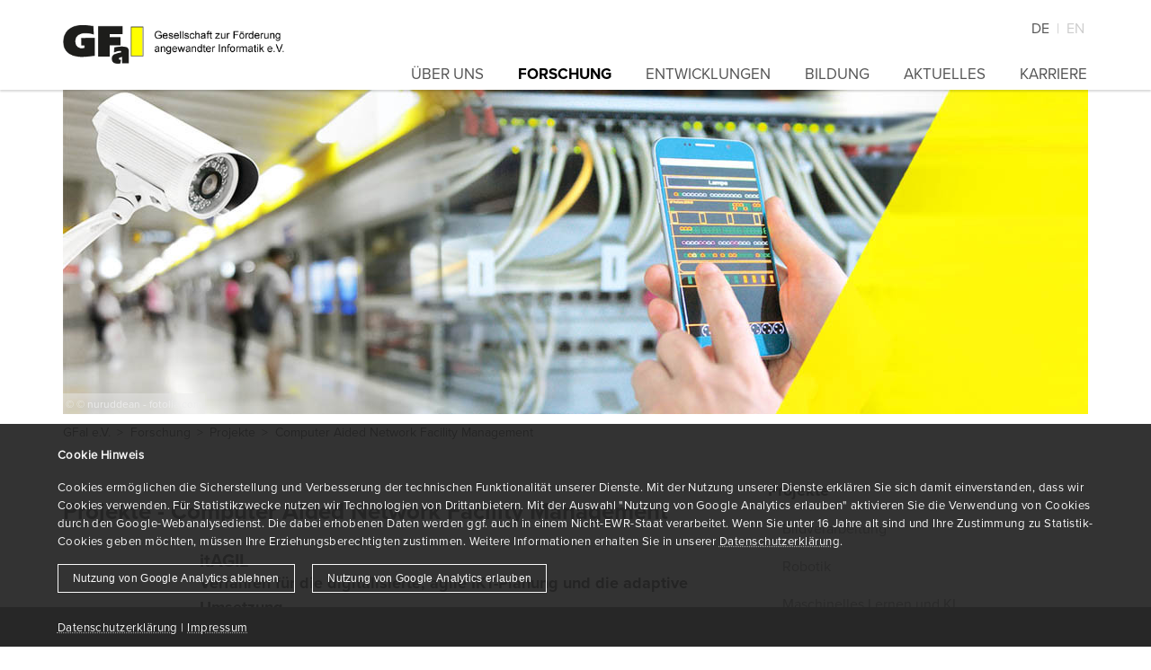

--- FILE ---
content_type: text/html; charset=utf-8
request_url: https://www.gfai.de/forschung/projekte/computer-aided-network-facility-management
body_size: 8785
content:
<!DOCTYPE html>
<html dir="ltr" lang="de-DE">
<head>

<meta charset="utf-8">
<!-- 
	TYPO3 realization by
	 __  __  __
	|  |(__)|__)
	________|___
	notonlypixel
	www.n-o-p.de

	This website is powered by TYPO3 - inspiring people to share!
	TYPO3 is a free open source Content Management Framework initially created by Kasper Skaarhoj and licensed under GNU/GPL.
	TYPO3 is copyright 1998-2025 of Kasper Skaarhoj. Extensions are copyright of their respective owners.
	Information and contribution at https://typo3.org/
-->



<title>Computer Aided Network Facility Management</title>
<meta name="generator" content="TYPO3 CMS" />
<meta name="viewport" content="width=device-width, initial-scale=1.0, maximum-scale=1.0" />
<meta name="twitter:card" content="summary" />


<link rel="stylesheet" href="/typo3temp/assets/css/c7d56657d7449fa6a685e942dc1b6a65.css?1753878266" media="all">
<link rel="stylesheet" href="/typo3conf/ext/gfai/Resources/Public/Css/bootstrap.css?1617890894" media="all">
<link rel="stylesheet" href="/typo3conf/ext/gfai/Resources/Public/Css/cookiebar.css?1655303451" media="all">
<link rel="stylesheet" href="/typo3conf/ext/gfai/Resources/Public/Css/form.css?1750089249" media="all">
<link rel="stylesheet" href="/typo3conf/ext/gfai/Resources/Public/Css/holiday.css?1765200436" media="all">
<link rel="stylesheet" href="/typo3conf/ext/gfai/Resources/Public/Css/proximanovaregular.css?1617886725" media="all">
<link rel="stylesheet" href="/typo3conf/ext/gfai/Resources/Public/Css/proximanovaitalic.css?1617886854" media="all">
<link rel="stylesheet" href="/typo3conf/ext/gfai/Resources/Public/Css/proximanovabold.css?1617888166" media="all">
<link rel="stylesheet" href="/typo3conf/ext/gfai/Resources/Public/Css/proximanovasemibold.css?1617886660" media="all">



<script src="/typo3conf/ext/gfai/Resources/Public/JavaScript/jquery-3.5.1.min.js?1612342144"></script>
<script src="/typo3conf/ext/gfai/Resources/Public/JavaScript/dsgvosetting.js?1612280170"></script>


<link rel="alternate" hreflang="de-DE" href="//www.gfai.de/forschung/projekte/computer-aided-network-facility-management"/>
<link rel="alternate" hreflang="en-US" href="//www.gfai.de/en/research/research-projects/computer-aided-network-facility-management"/>
<link rel="alternate" hreflang="x-default" href="//www.gfai.de/forschung/projekte/computer-aided-network-facility-management"/>
</head>
<body>




			<div class="holiday"> <div class="inner"><div class="close-button">
<svg id="close" xmlns="http://www.w3.org/2000/svg" version="1.1" viewBox="0 0 20 20">
  <!-- Generator: Adobe Illustrator 30.0.0, SVG Export Plug-In . SVG Version: 2.1.1 Build 123)  -->
  <defs>
    <style>
      .holiday-close-button {
        fill: #fff;
      }
    </style>
  </defs>
  <path class="holiday-close-button" d="M12.2,10l7.48-7.48c.21-.21.32-.48.32-.77,0-.29-.11-.57-.32-.77l-.66-.66c-.21-.21-.48-.32-.77-.32s-.57.11-.77.32l-7.48,7.48L2.52.32c-.21-.21-.48-.32-.77-.32s-.57.11-.77.32L.32.97C-.11,1.4-.11,2.1.32,2.52l7.48,7.48L.32,17.48C.11,17.68,0,17.96,0,18.25s.11.57.32.77l.66.66c.21.21.48.32.77.32s.57-.11.77-.32l7.48-7.48,7.48,7.48c.21.21.48.32.77.32h0c.29,0,.57-.11.77-.32l.66-.66c.21-.21.32-.48.32-.77s-.11-.57-.32-.77l-7.48-7.48Z"/>
</svg></div><img src="/fileadmin/2025-weihnachten-ev-website-de.gif" alt="Frohe Festtage" /></div></div> 



<div class="cookie-js">
    <div class="diorama">
        <div class="text">
            <div class="page-wrap">
                <h3>Cookie Hinweis</h3>
                <p>Cookies ermöglichen die Sicherstellung und Verbesserung der technischen Funktionalität unserer Dienste. Mit der Nutzung unserer Dienste erklären Sie sich damit einverstanden, dass wir Cookies verwenden. Für Statistikzwecke nutzen wir Technologien von Drittanbietern. Mit der Auswahl &quot;Nutzung von Google Analytics erlauben&quot; aktivieren Sie die Verwendung von Cookies durch den Google-Webanalysedienst. Die dabei erhobenen Daten werden ggf. auch in einem Nicht-EWR-Staat verarbeitet. Wenn Sie unter 16 Jahre alt sind und Ihre Zustimmung zu Statistik-Cookies geben möchten, müssen Ihre Erziehungsberechtigten zustimmen. Weitere Informationen erhalten Sie in unserer 
                <a class="internal-link" href="/datenschutzerklaerung">Datenschutzerklärung</a>.</p>
                <div class="selection">
                    <button class="accept">
                        Nutzung von Google Analytics ablehnen	
                    </button>
                    <button class="accept-ga">
                        Nutzung von Google Analytics erlauben	
                    </button>
                </div>
            </div>
        </div>
        <div class="link">
            <div class="page-wrap">
                <a class="internal-link" href="/datenschutzerklaerung">Datenschutzerklärung</a> |  <a class="internal-link" href="/impressum">Impressum</a>
            </div>
        </div>
    </div>
</div>

<div class="page" itemscope itemtype="http://schema.org/Organization">
    <div class="page-header">
        <div class="page-wrap">
            <div class="page-header--logo-container">
                <a href="/"><img src="/typo3conf/ext/gfai/Resources/Public/Img/logo.png" class="page-header--logo"></a>
            </div>
        </div>
    </div>
    <div class="page-navigation--toggle"></div>
    <div class="page-navigation--container">
        <div class="page-wrap">
            <div class="page-navigation" data-dojo-type="gfai/PageNavigation" role="navigation">
                


    
        <div class="page-navigation--entry sub ">
            <div class="page-navigation--link--container">
               <a class="page-navigation--link" href="/ueber-uns">Über uns</a>
            </div>
            
                <div class="page-navigation--dropdown">
                    <div class="page-navigation--dropdown--wrap">
                        
                            
    
        <div class="page-navigation--dropdown--entry sub ">
            <div class="page-navigation--dropdown--entry--container">
                <a class="page-navigation--dropdown--entry--header" href="/ueber-uns/profil/gfai">Profil</a>
            </div>

            
                <ul class="page-navigation--dropdown--links">
                    
                        
                            <li class="page-navigation--dropdown--link ">
                                <a href="/ueber-uns/profil/gfai">GFaI</a>
                            </li>
                        
                            <li class="page-navigation--dropdown--link ">
                                <a href="/ueber-uns/profil/kompetenzen">Kompetenzen</a>
                            </li>
                        
                            <li class="page-navigation--dropdown--link ">
                                <a href="/ueber-uns/profil/compliance-an-der-gfai">Compliance an der GFaI</a>
                            </li>
                        
                            <li class="page-navigation--dropdown--link ">
                                <a href="/ueber-uns/profil/auszeichnungen">Auszeichnungen</a>
                            </li>
                        
                    
                </ul>
            
        </div>
    
        <div class="page-navigation--dropdown--entry sub">
            <div class="page-navigation--dropdown--entry--container">
                <a class="page-navigation--dropdown--entry--header" href="/ueber-uns/verein/organisation">Verein</a>
            </div>

            
                <ul class="page-navigation--dropdown--links">
                    
                        
                            <li class="page-navigation--dropdown--link ">
                                <a href="/ueber-uns/verein/organisation">Organisation</a>
                            </li>
                        
                            <li class="page-navigation--dropdown--link ">
                                <a href="/ueber-uns/verein/mitgliedschaft">Mitgliedschaft</a>
                            </li>
                        
                            <li class="page-navigation--dropdown--link ">
                                <a href="/ueber-uns/verein/mitglieder">Mitglieder</a>
                            </li>
                        
                    
                </ul>
            
        </div>
    
        <div class="page-navigation--dropdown--entry sub ">
            <div class="page-navigation--dropdown--entry--container">
                <a class="page-navigation--dropdown--entry--header" href="/ueber-uns/partner/kooperationen">Partner</a>
            </div>

            
                <ul class="page-navigation--dropdown--links">
                    
                        
                            <li class="page-navigation--dropdown--link ">
                                <a href="/ueber-uns/partner/kooperationen">Kooperationen</a>
                            </li>
                        
                            <li class="page-navigation--dropdown--link ">
                                <a href="/ueber-uns/partner/gremien">Gremien</a>
                            </li>
                        
                            <li class="page-navigation--dropdown--link ">
                                <a href="/ueber-uns/partner/vertriebspartner">Vertriebspartner</a>
                            </li>
                        
                    
                </ul>
            
        </div>
    

                        
                    </div>
                </div>
            
        </div>
    
        <div class="page-navigation--entry active sub">
            <div class="page-navigation--link--container">
               <a class="page-navigation--link" href="/forschung">Forschung</a>
            </div>
            
                <div class="page-navigation--dropdown">
                    <div class="page-navigation--dropdown--wrap">
                        
                            
    
        <div class="page-navigation--dropdown--entry sub ">
            <div class="page-navigation--dropdown--entry--container">
                <a class="page-navigation--dropdown--entry--header" href="/forschung/bereiche">Bereiche</a>
            </div>

            
                <ul class="page-navigation--dropdown--links">
                    
                        
                            <li class="page-navigation--dropdown--link ">
                                <a href="/forschung/bereiche/signalverarbeitung-akustische-kamera">Signalverarbeitung / Akustische Kamera</a>
                            </li>
                        
                            <li class="page-navigation--dropdown--link ">
                                <a href="/forschung/bereiche/energiesystemtechnik">Energiesystemtechnik</a>
                            </li>
                        
                            <li class="page-navigation--dropdown--link ">
                                <a href="/forschung/bereiche/produktionstechnik">Produktionstechnik</a>
                            </li>
                        
                            <li class="page-navigation--dropdown--link ">
                                <a href="/forschung/bereiche/bildverarbeitung-industrielle-anwendungen">Bildverarbeitung / Industrielle Anwendungen</a>
                            </li>
                        
                            <li class="page-navigation--dropdown--link ">
                                <a href="/forschung/bereiche/3d-datenverarbeitung">3D-Datenverarbeitung</a>
                            </li>
                        
                            <li class="page-navigation--dropdown--link ">
                                <a href="/forschung/bereiche/computer-aided-facility-management">Computer Aided Facility Management</a>
                            </li>
                        
                            <li class="page-navigation--dropdown--link ">
                                <a href="/forschung/bereiche/strukturdynamik-mustererkennung">Strukturdynamik / Mustererkennung</a>
                            </li>
                        
                            <li class="page-navigation--dropdown--link ">
                                <a href="/forschung/bereiche/bildverarbeitung-dokumentenanalyse">Bildverarbeitung / Dokumentenanalyse</a>
                            </li>
                        
                            <li class="page-navigation--dropdown--link ">
                                <a href="/forschung/bereiche/i-nlp">Information &amp; Natural Language Processing (I-NLP)</a>
                            </li>
                        
                    
                </ul>
            
        </div>
    
        <div class="page-navigation--dropdown--entry active sub ">
            <div class="page-navigation--dropdown--entry--container">
                <a class="page-navigation--dropdown--entry--header" href="/forschung/projekte">Projekte</a>
            </div>

            
                <ul class="page-navigation--dropdown--links">
                    
                        
                            <li class="page-navigation--dropdown--link sub ">
                                <a href="/forschung/projekte/bildverarbeitung">Bildverarbeitung</a>
                            </li>
                        
                            <li class="page-navigation--dropdown--link sub">
                                <a href="/forschung/projekte/robotik">Robotik</a>
                            </li>
                        
                            <li class="page-navigation--dropdown--link sub">
                                <a href="/forschung/projekte/maschinelles-lernen-und-ki">Maschinelles Lernen und KI</a>
                            </li>
                        
                            <li class="page-navigation--dropdown--link sub">
                                <a href="/forschung/projekte/signalverarbeitung-und-akustische-kamera">Signalverarbeitung und Akustische Kamera</a>
                            </li>
                        
                            <li class="page-navigation--dropdown--link sub">
                                <a href="/forschung/projekte/sensor-und-messsysteme">Sensor- und Messsysteme</a>
                            </li>
                        
                            <li class="page-navigation--dropdown--link sub">
                                <a href="/forschung/projekte/automatisierungs-und-produktionstechnik">Automatisierungs- und Produktionstechnik</a>
                            </li>
                        
                            <li class="page-navigation--dropdown--link sub">
                                <a href="/forschung/projekte/mustererkennung">Mustererkennung</a>
                            </li>
                        
                            <li class="page-navigation--dropdown--link sub">
                                <a href="/forschung/projekte/strukturdynamik">Strukturdynamik</a>
                            </li>
                        
                            <li class="page-navigation--dropdown--link active current sub">
                                <a href="/forschung/projekte/computer-aided-network-facility-management">Computer Aided Network Facility Management</a>
                            </li>
                        
                            <li class="page-navigation--dropdown--link sub">
                                <a href="/forschung/projekte/wissensbasierte-dialogsysteme">Wissensbasierte Dialogsysteme</a>
                            </li>
                        
                            <li class="page-navigation--dropdown--link sub">
                                <a href="/forschung/projekte/3d-datenverarbeitung">3D-Datenverarbeitung</a>
                            </li>
                        
                            <li class="page-navigation--dropdown--link sub ">
                                <a href="/forschung/projekte/energietechnik">Energietechnik</a>
                            </li>
                        
                    
                </ul>
            
        </div>
    

                        
                    </div>
                </div>
            
        </div>
    
        <div class="page-navigation--entry sub">
            <div class="page-navigation--link--container">
               <a class="page-navigation--link" href="/entwicklungen">Entwicklungen</a>
            </div>
            
                <div class="page-navigation--dropdown">
                    <div class="page-navigation--dropdown--wrap">
                        
                            
    
        <div class="page-navigation--dropdown--entry sub ">
            <div class="page-navigation--dropdown--entry--container">
                <a class="page-navigation--dropdown--entry--header" href="/entwicklungen/bildverarbeitung">Bildverarbeitung</a>
            </div>

            
                <ul class="page-navigation--dropdown--links">
                    
                        
                            <li class="page-navigation--dropdown--link ">
                                <a href="/entwicklungen/bildverarbeitung/amguss">AMGuss</a>
                            </li>
                        
                            <li class="page-navigation--dropdown--link ">
                                <a href="/entwicklungen/bildverarbeitung/bowerbird-code">Bowerbird Code</a>
                            </li>
                        
                            <li class="page-navigation--dropdown--link ">
                                <a href="/entwicklungen/bildverarbeitung/das-professional">DAS Professional</a>
                            </li>
                        
                            <li class="page-navigation--dropdown--link ">
                                <a href="/entwicklungen/bildverarbeitung/homikro">HoMikro</a>
                            </li>
                        
                            <li class="page-navigation--dropdown--link ">
                                <a href="/entwicklungen/bildverarbeitung/kranbahnmesswagen">Kranbahnmesswagen</a>
                            </li>
                        
                            <li class="page-navigation--dropdown--link ">
                                <a href="/entwicklungen/bildverarbeitung/layers">Layers</a>
                            </li>
                        
                            <li class="page-navigation--dropdown--link ">
                                <a href="/entwicklungen/bildverarbeitung/lqscan-3018">LQScan 3018</a>
                            </li>
                        
                            <li class="page-navigation--dropdown--link ">
                                <a href="/entwicklungen/bildverarbeitung/osv-messsystem">OSV Messsystem</a>
                            </li>
                        
                            <li class="page-navigation--dropdown--link ">
                                <a href="/entwicklungen/bildverarbeitung/scharsweb">ScharsWeb</a>
                            </li>
                        
                            <li class="page-navigation--dropdown--link ">
                                <a href="/entwicklungen/bildverarbeitung/schlagzahlerkennung">Schlagzahlerkennung</a>
                            </li>
                        
                            <li class="page-navigation--dropdown--link ">
                                <a href="/entwicklungen/bildverarbeitung/vcd-messtisch">VCD Messtisch</a>
                            </li>
                        
                            <li class="page-navigation--dropdown--link ">
                                <a href="/entwicklungen/bildverarbeitung/colorinspector">ColorInspector</a>
                            </li>
                        
                    
                </ul>
            
        </div>
    
        <div class="page-navigation--dropdown--entry sub">
            <div class="page-navigation--dropdown--entry--container">
                <a class="page-navigation--dropdown--entry--header" href="/entwicklungen/signalverarbeitung">Signalverarbeitung</a>
            </div>

            
                <ul class="page-navigation--dropdown--links">
                    
                        
                            <li class="page-navigation--dropdown--link ">
                                <a href="/entwicklungen/signalverarbeitung/akustische-kamera">Akustische Kamera</a>
                            </li>
                        
                            <li class="page-navigation--dropdown--link ">
                                <a href="/entwicklungen/signalverarbeitung/mikado">Mikado</a>
                            </li>
                        
                            <li class="page-navigation--dropdown--link ">
                                <a href="/entwicklungen/signalverarbeitung/noiseimage">NoiseImage</a>
                            </li>
                        
                            <li class="page-navigation--dropdown--link ">
                                <a href="/entwicklungen/signalverarbeitung/wavehitmax">WaveHitMAX</a>
                            </li>
                        
                    
                </ul>
            
        </div>
    
        <div class="page-navigation--dropdown--entry sub">
            <div class="page-navigation--dropdown--entry--container">
                <a class="page-navigation--dropdown--entry--header" href="/entwicklungen/3d-robotik">3D &amp; Robotik</a>
            </div>

            
                <ul class="page-navigation--dropdown--links">
                    
                        
                            <li class="page-navigation--dropdown--link ">
                                <a href="/entwicklungen/3d-robotik/ceramdetect">CeramDetect</a>
                            </li>
                        
                            <li class="page-navigation--dropdown--link ">
                                <a href="/entwicklungen/3d-robotik/3d-prosim">3D-ProSim</a>
                            </li>
                        
                            <li class="page-navigation--dropdown--link ">
                                <a href="/entwicklungen/3d-robotik/final-surface">Final Surface</a>
                            </li>
                        
                            <li class="page-navigation--dropdown--link ">
                                <a href="/entwicklungen/3d-robotik/scanmobile">ScanMobile</a>
                            </li>
                        
                            <li class="page-navigation--dropdown--link ">
                                <a href="/entwicklungen/3d-robotik/3d-registhree">3D-Registhree</a>
                            </li>
                        
                    
                </ul>
            
        </div>
    
        <div class="page-navigation--dropdown--entry sub">
            <div class="page-navigation--dropdown--entry--container">
                <a class="page-navigation--dropdown--entry--header" href="/entwicklungen/prozesse-infrastruktur">Prozesse &amp; Infrastruktur</a>
            </div>

            
                <ul class="page-navigation--dropdown--links">
                    
                        
                            <li class="page-navigation--dropdown--link ">
                                <a href="/entwicklungen/prozesse-infrastruktur/top-energy">TOP-Energy</a>
                            </li>
                        
                            <li class="page-navigation--dropdown--link ">
                                <a href="/entwicklungen/prozesse-infrastruktur/quicksteps">QuickSteps</a>
                            </li>
                        
                            <li class="page-navigation--dropdown--link ">
                                <a href="/entwicklungen/prozesse-infrastruktur/switchlay">SwitchLay</a>
                            </li>
                        
                            <li class="page-navigation--dropdown--link ">
                                <a href="/entwicklungen/prozesse-infrastruktur/infocable">InfoCABLE</a>
                            </li>
                        
                            <li class="page-navigation--dropdown--link ">
                                <a href="/entwicklungen/prozesse-infrastruktur/infokaleidos">InfoKALEIDOS</a>
                            </li>
                        
                            <li class="page-navigation--dropdown--link ">
                                <a href="/entwicklungen/prozesse-infrastruktur/joininglab">JoiningLab</a>
                            </li>
                        
                            <li class="page-navigation--dropdown--link ">
                                <a href="/entwicklungen/prozesse-infrastruktur/autoplan">AutoPlan</a>
                            </li>
                        
                    
                </ul>
            
        </div>
    
        <div class="page-navigation--dropdown--entry sub ">
            <div class="page-navigation--dropdown--entry--container">
                <a class="page-navigation--dropdown--entry--header" href="/entwicklungen/wissensbasierte-dialogsysteme">Wissensbasierte Dialogsysteme</a>
            </div>

            
                <ul class="page-navigation--dropdown--links">
                    
                        
                            <li class="page-navigation--dropdown--link  ">
                                <a href="/entwicklungen/wissensbasierte-dialogsysteme/skimson">SKIMSON</a>
                            </li>
                        
                    
                </ul>
            
        </div>
    

                        
                    </div>
                </div>
            
        </div>
    
        <div class="page-navigation--entry sub">
            <div class="page-navigation--link--container">
               <a class="page-navigation--link" href="/bildung">Bildung</a>
            </div>
            
                <div class="page-navigation--dropdown">
                    <div class="page-navigation--dropdown--wrap">
                        
                            
    
        <div class="page-navigation--dropdown--entry sub ">
            <div class="page-navigation--dropdown--entry--container">
                <a class="page-navigation--dropdown--entry--header" href="/bildung/ausbildung">Ausbildung</a>
            </div>

            
                <ul class="page-navigation--dropdown--links">
                    
                        
                            <li class="page-navigation--dropdown--link ">
                                <a href="/bildung/ausbildung/abschlussarbeiten">Abschlussarbeiten</a>
                            </li>
                        
                            <li class="page-navigation--dropdown--link ">
                                <a href="/bildung/ausbildung/praktika">Praktika</a>
                            </li>
                        
                            <li class="page-navigation--dropdown--link ">
                                <a href="/bildung/ausbildung/lehrbeteiligungen">Lehrbeteiligungen</a>
                            </li>
                        
                            <li class="page-navigation--dropdown--link ">
                                <a href="/bildung/ausbildung/ihk-ausbildung">IHK-Ausbildung</a>
                            </li>
                        
                            <li class="page-navigation--dropdown--link ">
                                <a href="/bildung/ausbildung/gfai-seminar">GFaI-Seminar</a>
                            </li>
                        
                    
                </ul>
            
        </div>
    
        <div class="page-navigation--dropdown--entry sub">
            <div class="page-navigation--dropdown--entry--container">
                <a class="page-navigation--dropdown--entry--header" href="/bildung/kooperationen-mit-bildungseinrichtungen">Kooperationen mit Bildungseinrichtungen</a>
            </div>

            
                <ul class="page-navigation--dropdown--links">
                    
                        
                            <li class="page-navigation--dropdown--link ">
                                <a href="/bildung/kooperationen-mit-bildungseinrichtungen/an-institut">An-Institut</a>
                            </li>
                        
                            <li class="page-navigation--dropdown--link ">
                                <a href="/bildung/kooperationen-mit-bildungseinrichtungen/hochschulpartnerschaften">Hochschulpartnerschaften</a>
                            </li>
                        
                            <li class="page-navigation--dropdown--link ">
                                <a href="/bildung/kooperationen-mit-bildungseinrichtungen/exkursionen-schulungen">Exkursionen &amp; Schulungen</a>
                            </li>
                        
                    
                </ul>
            
        </div>
    
        <div class="page-navigation--dropdown--entry sub ">
            <div class="page-navigation--dropdown--entry--container">
                <a class="page-navigation--dropdown--entry--header" href="/bildung/nachwuchsfoerderung">Nachwuchsförderung</a>
            </div>

            
                <ul class="page-navigation--dropdown--links">
                    
                        
                            <li class="page-navigation--dropdown--link sub ">
                                <a href="/bildung/nachwuchsfoerderung/gfai-nachwuchspreis/gfai-nachwuchspreis">GFaI-Nachwuchspreis</a>
                            </li>
                        
                            <li class="page-navigation--dropdown--link ">
                                <a href="/bildung/nachwuchsfoerderung/girls-day">Girls&#039; Day</a>
                            </li>
                        
                            <li class="page-navigation--dropdown--link ">
                                <a href="/bildung/nachwuchsfoerderung/lange-nacht-der-wissenschaften">Lange Nacht der Wissenschaften</a>
                            </li>
                        
                            <li class="page-navigation--dropdown--link ">
                                <a href="/bildung/nachwuchsfoerderung/gfai4alumni">GFaI4Alumni</a>
                            </li>
                        
                    
                </ul>
            
        </div>
    

                        
                    </div>
                </div>
            
        </div>
    
        <div class="page-navigation--entry sub">
            <div class="page-navigation--link--container">
               <a class="page-navigation--link" href="/aktuelles">Aktuelles</a>
            </div>
            
                <div class="page-navigation--dropdown">
                    <div class="page-navigation--dropdown--wrap">
                        
                            
    
        <div class="page-navigation--dropdown--entry sub ">
            <div class="page-navigation--dropdown--entry--container">
                <a class="page-navigation--dropdown--entry--header" href="/aktuelles/presse/news">Presse</a>
            </div>

            
                <ul class="page-navigation--dropdown--links">
                    
                        
                            <li class="page-navigation--dropdown--link ">
                                <a href="/aktuelles/presse/news">News</a>
                            </li>
                        
                            <li class="page-navigation--dropdown--link ">
                                <a href="/aktuelles/presse/termine">Termine</a>
                            </li>
                        
                            <li class="page-navigation--dropdown--link sub">
                                <a href="/aktuelles/presse/gfai-in-der-presse/2022">GFaI in der Presse</a>
                            </li>
                        
                            <li class="page-navigation--dropdown--link ">
                                <a href="/aktuelles/presse/downloads">Downloads</a>
                            </li>
                        
                    
                </ul>
            
        </div>
    
        <div class="page-navigation--dropdown--entry sub">
            <div class="page-navigation--dropdown--entry--container">
                <a class="page-navigation--dropdown--entry--header" href="/aktuelles/veranstaltungen">Veranstaltungen</a>
            </div>

            
                <ul class="page-navigation--dropdown--links">
                    
                        
                            <li class="page-navigation--dropdown--link sub ">
                                <a href="/aktuelles/veranstaltungen/gfai-future-tech-days/workshop">GFaI Future Tech Days</a>
                            </li>
                        
                            <li class="page-navigation--dropdown--link ">
                                <a href="/aktuelles/veranstaltungen/bebec-berlin-beamforming-conference">BeBeC Berlin Beamforming Conference</a>
                            </li>
                        
                            <li class="page-navigation--dropdown--link sub">
                                <a href="/aktuelles/veranstaltungen/workshop-farbbildverarbeitung/der-workshop">Workshop Farbbildverarbeitung</a>
                            </li>
                        
                            <li class="page-navigation--dropdown--link ">
                                <a href="/bildung/nachwuchsfoerderung/gfai-nachwuchspreis/gfai-nachwuchspreis">GFaI-Nachwuchspreis</a>
                            </li>
                        
                    
                </ul>
            
        </div>
    
        <div class="page-navigation--dropdown--entry sub">
            <div class="page-navigation--dropdown--entry--container">
                <a class="page-navigation--dropdown--entry--header" href="/aktuelles/publikationen">Publikationen</a>
            </div>

            
                <ul class="page-navigation--dropdown--links">
                    
                        
                            <li class="page-navigation--dropdown--link ">
                                <a href="/aktuelles/publikationen/gfai-informationen">GFaI-Informationen</a>
                            </li>
                        
                            <li class="page-navigation--dropdown--link ">
                                <a href="/aktuelles/publikationen/imagebroschuere">GFaI-Imagebroschüre</a>
                            </li>
                        
                            <li class="page-navigation--dropdown--link sub ">
                                <a href="/aktuelles/publikationen/fachbeitraege/2023">Fachbeiträge</a>
                            </li>
                        
                    
                </ul>
            
        </div>
    
        <div class="page-navigation--dropdown--entry ">
            <div class="page-navigation--dropdown--entry--container">
                <a class="page-navigation--dropdown--entry--header" href="/aktuelles/newsletter">Newsletter</a>
            </div>

            
        </div>
    

                        
                    </div>
                </div>
            
        </div>
    
        <div class="page-navigation--entry sub ">
            <div class="page-navigation--link--container">
               <a class="page-navigation--link" href="/karriere">Karriere</a>
            </div>
            
                <div class="page-navigation--dropdown">
                    <div class="page-navigation--dropdown--wrap">
                        
                            
    
        <div class="page-navigation--dropdown--entry ">
            <div class="page-navigation--dropdown--entry--container">
                <a class="page-navigation--dropdown--entry--header" href="/karriere/stellenangebote">Stellenangebote</a>
            </div>

            
        </div>
    
        <div class="page-navigation--dropdown--entry ">
            <div class="page-navigation--dropdown--entry--container">
                <a class="page-navigation--dropdown--entry--header" href="/karriere/bewerbung-faq">Bewerbung FAQ</a>
            </div>

            
        </div>
    

                        
                    </div>
                </div>
            
        </div>
    




            </div>
        </div>
    </div>
    <div class="meta-navigation--container">
        <div class="page-wrap">
            <div class="meta-navigation">
                
                <form action="/suche" method="POST">
                    <input type="hidden" name="tx_indexedsearch_pi2[action]" value="search" />
                    <input type="hidden" name="tx_indexedsearch_pi2[controller]" value="Search" />

                    <input type="text" class="tx-indexedsearch-metasearchbox-sword" id="tx-indexedsearch-metasearchbox-sword" name="tx_indexedsearch_pi2[search][sword]" placeholder="Suchen" />
                    <input type="submit" class="tx-indexedsearch-metasearchbox-button" id="tx-indexedsearch-metasearchbox-button-submit" name="tx_indexedsearch_pi2[search][submitButton]" value="Suchen" />
                </form>

                <a href="" class="meta-navigation--user" title="Login"><img src="/typo3conf/ext/gfai/Resources/Public/Img/icon-user.png"></a>
            </div>

            <ul class="meta-language">
                
                    
                        <li class="meta-language--entry current">
                            <a href="/forschung/projekte/computer-aided-network-facility-management" title="Deutsch">
                                De
                            </a>
                        </li>
                    
                        <li class="meta-language--entry">
                            <a href="/en/research/research-projects/computer-aided-network-facility-management" title="Englisch">
                                En
                            </a>
                        </li>
                    
                
            </ul>
        </div>
    </div>
    <div class="page-stage">
        <div class="page-wrap">
            

<div class="ce-slider"
     data-dojo-type="gfai/Slider">
    <div class="ce-slider--wrap">
        
            
            <ul class="ce-slider--slides" style="width: 100%;">
                
                    <li class="ce-slider--slide" style="width: 100%;">
                        

	
				
				
					



				
				

    
    

        

        
            <img class="ce-slider--slide--background" title="© nuruddean - fotolia.com" alt="csm_cafm.jpg" width="1140" height="361" src="/fileadmin/_processed_/3/9/csm_csm_cafm_17ec56734a.jpg" />
            
                <span class="author">© © nuruddean - fotolia.com</span>
            
        
        <header class="ce-slider--slide--header">
            
            
            
        </header>
    



				
					



				
				
					



				

		



                    </li>
                
            </ul>

            <div class="ce-slider--controls">
                <ol class="ce-slider--controls--selector">
                    
                        <li>1</li>
                    
                </ol>
                <div class="ce-slider--controls--prev"></div>
                <div class="ce-slider--controls--next"></div>
            </div>
        
    </div>
</div>



        </div>
    </div>
    
        <main class="page-wrap page-columns page-columns-2" role="main">
            <div class="page-column-left">
                <article class="page-stream">
                    
      <ul class="breadcrumbs"><li class="active sub">
<a href="/" title="GFaI e.V." class="active sub">GFaI e.V.</a>
</li>
<li class="active sub">
<a href="/forschung" title="Forschung" class="active sub">Forschung</a>
</li>
<li class="active sub">
<a href="/forschung/projekte" title="Projekte" class="active sub">Projekte</a>
</li>
<li class="active current sub">
Computer Aided Network Facility Management
</li></ul>

                    <!--TYPO3SEARCH_begin-->
                    
<div id="c6377" class="ce-header">
    

		
		<header>
			

    
            <h1 class="">
                Projekte - Computer Aided Network Facility Management
            </h1>
        



			



			



		</header>
	



    



</div>

<div class="dce-project-teaser">
		<div class="dce-project-teaser-image">
			
					
				
		</div>

		<div class="dce-project-teaser-text-wrap">
			<div class="dce-project-teaser-header">
				<h2> itAGIL </h2>
				<h3> Verfahren für die digitalisierte, agile IKT-Planung und die adaptive Umsetzung </h3>
				<p><sub>01.08.2021 bis: 30.11.2023</sub></p>
			</div>
			<div class="dce-project-teaser-text">
				<p>Ziel des Forschungsvorhabens war es einen wichtigen Beitrag dafür zu leisten, dass die Prozesskette „Planung-Ausführung-Abnahme von neuen Infrastrukturen der Information- und Kommunikationstechnik (IKT)“ agil gestaltet und vollständig digitalisiert werden kann.</p>
			</div>
			<a href="/forschung/projekte/computer-aided-network-facility-management/itagil" class="more">weiterlesen </a>
		</div>
	</div>
	
 

	<div class="dce-project-teaser">
		<div class="dce-project-teaser-image">
			
					
				
		</div>

		<div class="dce-project-teaser-text-wrap">
			<div class="dce-project-teaser-header">
				<h2> TEXXAVIS </h2>
				<h3> Automatisierte Extraktion und grafisch-schematische Aufbereitung von Kernaussagen in wissenschaftlich-technischen Publikationen </h3>
				<p><sub>01.06.2021 bis: 31.10.2023</sub></p>
			</div>
			<div class="dce-project-teaser-text">
				<p>Im FuE-und Bildungsbereich erfordert die Recherche und Verarbeitung des bestehenden Wissens einen hohen Zeitaufwand.</p>
			</div>
			<a href="/forschung/projekte/computer-aided-network-facility-management/texxavis" class="more">weiterlesen </a>
		</div>
	</div>
	
 

	<div class="dce-project-teaser">
		<div class="dce-project-teaser-image">
			
					
				
		</div>

		<div class="dce-project-teaser-text-wrap">
			<div class="dce-project-teaser-header">
				<h2> itTWIN </h2>
				<h3> Assistenzverfahren für Dokumentation, Ausbau und Betrieb gebäudeübergreifender Breitbandnetze </h3>
				<p><sub>01.11.2020 - 30.04.2023</sub></p>
			</div>
			<div class="dce-project-teaser-text">
				<p>Projektziel war die Entwicklung von Monitoring- und Assistenzverfahren für den Aufbau von stabilen Standortvernetzungen.</p>
			</div>
			<a href="/forschung/projekte/computer-aided-network-facility-management/ittwin" class="more">weiterlesen </a>
		</div>
	</div>
	
 

	<div class="dce-project-teaser">
		<div class="dce-project-teaser-image">
			
					  				 
						<img src="/fileadmin/_processed_/b/6/csm_mtc-network-teaser_38f4cac0b9.jpg" width="350" height="350" alt="" /><br />
					 
			    
		</div>

		<div class="dce-project-teaser-text-wrap">
			<div class="dce-project-teaser-header">
				<h2> MTC.Network </h2>
				<h3> Verfahren zur Planung hybrider Kommunikationsnetzwerke im industriellen Bereich </h3>
				<p><sub>01.01.2020 - 31.03.2022</sub></p>
			</div>
			<div class="dce-project-teaser-text">
				<p>Im FuE-Projekt MTC.NETWORK wurden Verfahren für die infrastrukturelle Planung und Dokumentation ...</p>
			</div>
			<a href="/forschung/projekte/computer-aided-network-facility-management/mtcnetwork" class="more">weiterlesen </a>
		</div>
	</div>
	
 

	<div class="dce-project-teaser">
		<div class="dce-project-teaser-image">
			
					  				 
						<img src="/fileadmin/_processed_/f/5/csm_lod-plan-ikt-teaser_7e8f2c3839.jpg" width="350" height="350" alt="" /><br />
					 
			    
		</div>

		<div class="dce-project-teaser-text-wrap">
			<div class="dce-project-teaser-header">
				<h2> LoD Plan IKT </h2>
				<h3> Detaillierungsverfahren für Netzplanung </h3>
				<p><sub>01.10.2017 - 31.03.2020</sub></p>
			</div>
			<div class="dce-project-teaser-text">
				<p>Netzdokumentationstools (auch Kabelmanagementsysteme genannt) liefern detaillierte Abbilder von komplexen Netzinfrastrukturen, mit deren Hilfe ...</p>
			</div>
			<a href="/forschung/projekte/computer-aided-network-facility-management/lod-plan-ikt" class="more">weiterlesen </a>
		</div>
	</div>
	
 

	<div class="dce-project-teaser">
		<div class="dce-project-teaser-image">
			
					  				 
						<img src="/fileadmin/_processed_/5/d/csm_avisar-teaser_4f73ecf435.jpg" width="350" height="350" alt="" /><br />
					 
			    
		</div>

		<div class="dce-project-teaser-text-wrap">
			<div class="dce-project-teaser-header">
				<h2> AVISAR </h2>
				<h3> MultiSensorView als übergeordnete Visualisierungsebene in Leitwarten zur Überwachung von Gebäudekomplexen </h3>
				<p><sub>01.07.2015 – 30.11.2017</sub></p>
			</div>
			<div class="dce-project-teaser-text">
				<p>Netzdokumentationstools (auch Kabelmanagementsysteme genannt) liefern detaillierte Abbilder von komplexen Netzinfrastrukturen, mit deren Hilfe physische ...</p>
			</div>
			<a href="/forschung/projekte/computer-aided-network-facility-management/avisar" class="more">weiterlesen </a>
		</div>
	</div>
	
 

	<div class="dce-project-teaser">
		<div class="dce-project-teaser-image">
			
					
				
		</div>

		<div class="dce-project-teaser-text-wrap">
			<div class="dce-project-teaser-header">
				<h2> ANAKO </h2>
				<h3> Automatisierte Analyse- und Korrekturverfahren für stark verzweigte Netzstrukturen im IKT-Bereich </h3>
				<p><sub>01.09.2014 - 31.12.2016</sub></p>
			</div>
			<div class="dce-project-teaser-text">
				<p>Im Projekt entstanden verschiedene Verfahren zur automatisierten Analyse und Korrektur von digitalen Netzwerkdokumentationen. Bei der Fehlererkennung ...</p>
			</div>
			<a href="/forschung/projekte/computer-aided-network-facility-management/anako" class="more">weiterlesen </a>
		</div>
	</div>
	
 

	<div class="dce-project-teaser">
		<div class="dce-project-teaser-image">
			
					  				 
						<img src="/fileadmin/_processed_/6/f/csm_strategos-szenarienviewer_802d365ecd.png" width="350" height="355" alt="" /><br />
					 
			    
		</div>

		<div class="dce-project-teaser-text-wrap">
			<div class="dce-project-teaser-header">
				<h2> STRATEGOS PDI </h2>
				<h3> Verfahren zur szenenorientierten Planung und Dokumentation von Sicherheitsinfrastrukturen mit modernen Multisensorkonzepten in Gebäuden </h3>
				<p><sub>01.09.2012 - 30.09.2014</sub></p>
			</div>
			<div class="dce-project-teaser-text">
				<p>In STRATEGOS PDI entstanden Planungs- und Simulationsverfahren für sicherheitstechnische Anlagen in Gebäuden. Der Fokus lag dabei auf: der Modellentwicklung ...</p>
			</div>
			<a href="/forschung/projekte/computer-aided-network-facility-management/strategos-pdi" class="more">weiterlesen </a>
		</div>
	</div>
	
 

	<div class="dce-project-teaser">
		<div class="dce-project-teaser-image">
			
					  				 
						<img src="/fileadmin/_processed_/0/e/csm_kaleidos-strukturbaum_f0edc3755f.png" width="350" height="269" alt="" /><br />
					 
			    
		</div>

		<div class="dce-project-teaser-text-wrap">
			<div class="dce-project-teaser-header">
				<h2> KALEIDOS </h2>
				<h3> Werkzeug zur Navigation und Präsentation in komplex verknüpften Sachthemen </h3>
				<p><sub>01.11.2011 - 31.12.2013</sub></p>
			</div>
			<div class="dce-project-teaser-text">
				<p>Im Forschungsprojekt KALEIDOS wurden neue Basisverfahren für die Navigation durch komplexe Datenstrukturen, zu deren übersichtlichen Aufbereitung für ...</p>
			</div>
			<a href="/forschung/projekte/computer-aided-network-facility-management/kaleidos" class="more">weiterlesen </a>
		</div>
	</div>
	
 

	<div class="dce-project-teaser">
		<div class="dce-project-teaser-image">
			
					  				 
						<img src="/fileadmin/_processed_/4/6/csm_fmmodeller-aufmass-erfassungsverfahren_7cf332b147.png" width="350" height="370" alt="" /><br />
					 
			    
		</div>

		<div class="dce-project-teaser-text-wrap">
			<div class="dce-project-teaser-header">
				<h2> FM.MODELLER </h2>
				<h3> Verfahren zur effizienten Generierung und Aktualisierung von CAFM-Modellen in Gebäudemanagementsystemen </h3>
				<p><sub>01.11.2011 - 31.12.2013</sub></p>
			</div>
			<div class="dce-project-teaser-text">
				<p>Im Projekt wurde ein Aufmaß- und Erfassungsverfahren entwickelt, mit dem auf der Basis elektronisch vorliegender FM-Modelle sehr schnell neue, aktuelle ...</p>
			</div>
			<a href="/forschung/projekte/computer-aided-network-facility-management/fmmodeller" class="more">weiterlesen </a>
		</div>
	</div>
	
 

	<div class="dce-project-teaser">
		<div class="dce-project-teaser-image">
			
					  				 
						<img src="/fileadmin/_processed_/a/2/csm_sinove-infrastrukturanalyse_f8f27515a3.png" width="350" height="374" alt="" /><br />
					 
			    
		</div>

		<div class="dce-project-teaser-text-wrap">
			<div class="dce-project-teaser-header">
				<h2> SinoVE Management </h2>
				<h3> Grundsätzliche Untersuchung von Verfahren zur Modellierung von Gefahrenszenarien in komplexen Verkehrsinfrastruktursystemen </h3>
				<p><sub>01.09.2008 - 31.08.2011</sub></p>
			</div>
			<div class="dce-project-teaser-text">
				<p>Schwerpunkt der Arbeiten der GFaI bildete die Entwicklung von Verfahren für die schnelle und kostengünstige Bereitstellung von Umgebungsdaten für ...</p>
			</div>
			<a href="/forschung/projekte/computer-aided-network-facility-management/sinove" class="more">weiterlesen </a>
		</div>
	</div>
                    <!--TYPO3SEARCH_end-->
                </article>
            </div>
            <!--TYPO3SEARCH_begin-->
            <aside class="page-sidebar page-column-right" role="complementary">
                
                    

    <div class="related-navigation" role="navigation">
        
            <h3 class="related-navigation--header">Projekte</h3>
        
        <ul class="related-navigation--wrap"><li class="sub">
<a href="/forschung/projekte/bildverarbeitung" title="Bildverarbeitung" class="sub">Bildverarbeitung</a>
</li>
<li class="sub">
<a href="/forschung/projekte/robotik" title="Robotik" class="sub">Robotik</a>
</li>
<li class="sub">
<a href="/forschung/projekte/maschinelles-lernen-und-ki" title="Maschinelles Lernen und KI" class="sub">Maschinelles Lernen und KI</a>
</li>
<li class="sub">
<a href="/forschung/projekte/signalverarbeitung-und-akustische-kamera" title="Signalverarbeitung und Akustische Kamera" class="sub">Signalverarbeitung und Akustische Kamera</a>
</li>
<li class="sub">
<a href="/forschung/projekte/sensor-und-messsysteme" title="Sensor- und Messsysteme" class="sub">Sensor- und Messsysteme</a>
</li>
<li class="sub">
<a href="/forschung/projekte/automatisierungs-und-produktionstechnik" title="Automatisierungs- und Produktionstechnik" class="sub">Automatisierungs- und Produktionstechnik</a>
</li>
<li class="sub">
<a href="/forschung/projekte/mustererkennung" title="Mustererkennung" class="sub">Mustererkennung</a>
</li>
<li class="sub">
<a href="/forschung/projekte/strukturdynamik" title="Strukturdynamik" class="sub">Strukturdynamik</a>
</li>
<li class="active current sub">
<a href="/forschung/projekte/computer-aided-network-facility-management" title="Computer Aided Network Facility Management" class="active current sub">Computer Aided Network Facility Management</a>
</li>
<li class="sub">
<a href="/forschung/projekte/wissensbasierte-dialogsysteme" title="Wissensbasierte Dialogsysteme" class="sub">Wissensbasierte Dialogsysteme</a>
</li>
<li class="sub">
<a href="/forschung/projekte/3d-datenverarbeitung" title="3D-Datenverarbeitung" class="sub">3D-Datenverarbeitung</a>
</li>
<li class="sub">
<a href="/forschung/projekte/energietechnik" title="Energietechnik" class="sub">Energietechnik</a>
</li></ul>
    </div>



                
                
            </aside>
            
            <!--TYPO3SEARCH_end-->
        </main>
    
    <footer class="page-footer">
        <div class="page-footer--members">
            <div class="page-wrap">
                <img src="/typo3conf/ext/gfai/Resources/Public/Img/zuse-gemeinschaft.png" class="page-footer--members--logos">
                <img src="/typo3conf/ext/gfai/Resources/Public/Img/logo-verband-innovativer-unternehmen.png" class="page-footer--members--logos">
            </div>
        </div>
        <div class="page-footer--information">
            <div class="page-wrap">
                <div class="page-footer--links" role="navigation">


                    

                        
                            <div class="page-footer--links--item">
                                <h4>GFaI</h4>
                                
                                    <ul><li>
<a href="/ueber-uns/profil/gfai" title="Profil">Profil</a>
</li>
<li>
<a href="/ueber-uns/profil/kompetenzen" title="Kompetenzen">Kompetenzen</a>
</li>
<li>
<a href="/ueber-uns/verein/mitgliedschaft" title="Mitgliedschaft">Mitgliedschaft</a>
</li>
<li>
<a href="/forschung/bereiche" title="Forschungsbereiche">Forschungsbereiche</a>
</li>
<li>
<a href="/entwicklungen" title="Entwicklungen">Entwicklungen</a>
</li></ul>
                                
                            </div>
                        
                            <div class="page-footer--links--item">
                                <h4>Aktuelles</h4>
                                
                                    <ul><li>
<a href="/aktuelles/presse/news" title="News">News</a>
</li>
<li>
<a href="/aktuelles/presse/termine" title="Termine">Termine</a>
</li>
<li>
<a href="/aktuelles/presse/downloads" title="Downloads">Downloads</a>
</li>
<li>
<a href="/karriere/stellenangebote" title="Stellenangebote">Stellenangebote</a>
</li></ul>
                                
                            </div>
                        
                            <div class="page-footer--links--item">
                                <h4>Kontakt</h4>
                                
                                    <ul><li>
<a href="/ueber-uns/kontakt/kontaktformular" title="Schreiben Sie uns">Schreiben Sie uns</a>
</li>
<li>
<a href="/ueber-uns/kontakt/ansprechpartner" title="Ansprechpartner">Ansprechpartner</a>
</li>
<li>
<a href="/ueber-uns/kontakt/anfahrt-standort" title="Anfahrt">Anfahrt</a>
</li>
<li>
<a href="/impressum" title="Impressum">Impressum</a>
</li>
<li>
<a href="/datenschutzerklaerung" title="Datenschutzerklärung">Datenschutzerklärung</a>
</li>
<li>
<a href="https://www.gfai.de/fileadmin/Downloads/gfai-agb.pdf" title="AGB" target="_blank">AGB</a>
</li></ul>
                                
                            </div>
                        
                    
                </div>
                <div class="page-footer--about">
                    <h4 itemprop="name">GFaI Gesellschaft zur Förderung<br>angewandter Informatik e. V.</h4><br>
                    <table>
                        <tr>
                            <td itemprop="address" itemscope itemtype="http://schema.org/PostalAddress" colspan="2">
                                <span itemprop="streetAddress">Volmerstraße 3</span><br>
                                <span itemprop="addressCountry">D</span>-<span itemprop="postalCode">12489</span> <span itemprop="addressLocality">Berlin</span>
                            </td>
                        </tr>
                        <tr><td colspan="2">&nbsp;</td></tr>
                        <tr>
                            <td>Telefon:</td>
                            <td itemprop="telephone"><a href="tel:+4930814563300">+49 30 814563-300</a></td>
                        </tr>
                        <tr>
                            <td>Fax:</td>
                            <td itemprop="telefax">+49 30 814563-302</td>
                        </tr>
                        <tr>
                            <td>eMail:</td>
                            <td><a class="mail external-link" href="mailto:sekretariat@gfai.de"><span itemprop="email">sekretariat@gfai.de</span></a></td>
                        </tr>
                    </table>
                    <div class="social-icons">
                        <a href="https://de.linkedin.com/company/gfai-e-v" title="GFaI LinkedIn Account" target="_blank"><img src="/typo3conf/ext/gfai/Resources/Public/Icons/icon-linked.png"></a>
                    </div>
                </div>
            </div>
        </div>

        <div class="page-footer--copyright">
            <div class="page-wrap">
                &copy; 2025 GFaI e.V.
            </div>
        </div>
    </footer>
</div>
<script src="/typo3conf/ext/gfai/Resources/Public/JavaScript/all.min.js?1612277200"></script>
<script src="/typo3conf/ext/gfai/Resources/Public/JavaScript/googleanalyticssetting.js?1765197683"></script>


</body>
</html>

--- FILE ---
content_type: text/css; charset=utf-8
request_url: https://www.gfai.de/typo3temp/assets/css/c7d56657d7449fa6a685e942dc1b6a65.css?1753878266
body_size: 108
content:
/* default styles for extension "tx_odsosm_pi1" */
.olControlAttribution{bottom:0px!important;}


--- FILE ---
content_type: text/css; charset=utf-8
request_url: https://www.gfai.de/typo3conf/ext/gfai/Resources/Public/Css/bootstrap.css?1617890894
body_size: 10343
content:
@charset "UTF-8";
html {
	color: #000;
	background: #fff;
}

blockquote,
body,
code,
dd,
div,
dl,
dt,
fieldset,
form,
h1,
h2,
h3,
h4,
h5,
h6,
input,
legend,
li,
ol,
p,
pre,
td,
textarea,
th,
ul {
	margin: 0;
	padding: 0;
}

table {
	border-collapse: collapse;
	border-spacing: 0;
}

fieldset,
img {
	border: 0;
}

address,
caption,
cite,
code,
dfn,
em,
strong,
th,
var {
	font-style: normal;
	font-weight: 400;
}

ol,
ul {
	list-style: none;
}

caption,
th {
	text-align: left;
}

h1,
h2,
h3,
h4,
h5,
h6 {
	font-size: 100%;
	font-weight: 400;
}

q:after,
q:before {
	content: "";
}

abbr,
acronym {
	border: 0;
	font-variant: normal;
}

sup {
	vertical-align: text-top;
}

sub {
	vertical-align: text-bottom;
}

input,
select,
textarea {
	font-family: inherit;
	font-size: inherit;
	font-weight: inherit;
	*font-size: 100%;
}

legend {
	color: #000;
}

article,
aside,
footer,
header,
main,
section {
	display: block;
}

html {
	font-size: 100%;
}

body {
	min-width: 320px;
	font-family: Proxima Nova W01 Regular, sans-serif; 
}

.ce-teaser-container .teaser-list .ce-teaser--text a,
.events-list a,
.external-link,
.internal-link,
.internal-link-arrow,
.teaser-list-article .ce-teaser--text a,
a.download,
a.mail,
a.more {
	outline: none;
	color: #000;
	text-decoration: underline;
	-webkit-text-decoration-style: dotted;
	text-decoration-style: dotted;
	-webkit-text-decoration-color: rgba(0, 0, 0, .5);
	text-decoration-color: rgba(0, 0, 0, .5);
}

.ce-teaser-container .teaser-list .ce-teaser--text a:hover,
.events-list a:hover,
.external-link:hover,
.internal-link-arrow:hover,
.internal-link:hover,
.teaser-list-article .ce-teaser--text a:hover,
a.download:hover,
a.mail:hover,
a.more:hover {
	text-decoration: underline;
	-webkit-text-decoration-style: solid;
	text-decoration-style: solid;
	-webkit-text-decoration-color: #000;
	text-decoration-color: #000;
}

a.download {
	display: inline-block;
	margin-left: 1.5em;
}

a.download:before {
	display: inline-block;
	content: "";
	width: 1em;
	height: 1em;
	background-image: url([data-uri]);
	background-size: contain;
	background-repeat: no-repeat;
	margin: 0 .5em -1px -1.5em;
}

.internal-link-arrow {
	position: relative;
	left: 1em;
}

.internal-link-arrow:before {
	position: absolute;
	content: "> ";
	font-size: 85%;
	margin-left: -1em;
}

main p {
	font-size: 16px;
	font-size: 1rem;
	line-height: 1.5;
	margin-bottom: .75em;
}

main p.highlight {
	padding: .75em 0 .75em 1.45em;
	border-left: 5px solid #fff300;
	margin-bottom: 2em;
	font-size: 19px;
	font-size: 1.1875rem;
	font-weight: 200;
}

b,
strong {
	font-family: Proxima Nova W01 Bold, sans-serif;
}

main h1,
main h2,
main h3 {
	cursor: default;
	font-family: Proxima Nova W01 Bold, sans-serif;
}

main h1 a,
main h1 a:hover,
main h2 a,
main h2 a:hover,
main h3 a,
main h3 a:hover {
	text-decoration: none;
	border-bottom: none;
}

main h1 {
	font-size: 26px;
	font-size: 1.625rem;
	line-height: 1.25;
	margin: 2em 0 1em;
}

main h1 a {
	color: inherit;
}

main h2 {
	font-size: 22px;
	font-size: 1.375rem;
	line-height: 1.25;
	margin: 2em 0 1em;
}

main h2 a {
	color: inherit;
}

main h3 {
	font-size: 18px;
	font-size: 1.125rem;
	line-height: 1.5;
	margin: 2em 0 .5em;
}

main h3 a {
	color: inherit;
}

.layout-1 .ce-text--wrap,
.layout-2 .ce-text--wrap,
.layout-3 .ce-text--wrap {
	padding: 1em;
}

.layout-1 li,
.layout-2 li,
.layout-3 li {
	text-align: left;
}

.layout-1 .ce-text--wrap {
	color: #fff;
	background-color: #545454;
}

.layout-1 a,
.layout-1 a:hover {
	color: #fff;
	border-color: #fff;
}

.layout-2 .ce-text--wrap {
	background-color: #f8f8f8;
}

.layout-3 .ce-text--wrap {
	background-color: #fff300;
}

.ce-text ul,
.news-single ul {
	list-style: none;
	padding: 0;
	margin: 0 0 2em;
}

.ce-text ul li,
.news-single ul li {
	position: relative;
	padding: 0 0 0 1.75em;
	margin: 0 0 .5em;
	color: #000;
}

.ce-text ul li:before,
.news-single ul li:before {
	position: absolute;
	display: block;
	content: "▪";
	font-size: 22px;
	font-size: 1.375rem;
	line-height: .8;
	left: 0;
	top: 0;
	color: #000;
}

.ce-text ul.specialList li:before,
.news-single ul.specialList li:before {
	color: #fff300;
}

.ce-text ol,
.news-single ol {
	list-style: decimal outside;
	margin: 0 0 2em 1.125em;
}

.ce-text ol li,
.news-single ol li {
	padding: 0 0 0 .75em;
	margin: 0 0 .5em;
}

.content-table1,
.content-table2,
.contenttable {
	width: 100%;
}

.content-table1 tr {
	width: 100%;
	background-color: #f8f8f8;
	border-bottom: 2px solid #fff;
}

.content-table1 tr:nth-child(odd) {
	background-color: #efefef;
}

.content-table1 tr td {
	display: table-row;
	font-size: 16px;
	font-size: 1rem;
	margin: .75em 1em;
	border: 10px solid transparent;
}

@media (min-width:48em) {
	.content-table1 tr td {
		display: table-cell;
		border: none;
		border-left: 2px solid #fff;
		padding: .75em 1em;
	}
}

.content-table1 tr td:first-child {
	border-left: none;
}

@media (max-width:47.9375em) {
	.content-table1 tr td:first-child {
        font-family: Proxima Nova W05 Semibold, sans-serif;
		border-left: 10px solid transparent;
	}
}

.content-table2 tr {
	width: 100%;
	background-color: #f8f8f8;
	border-bottom: 2px solid #fff;
}

@media (max-width:47.9375em) {
	.content-table2 tr:nth-child(odd) {
		background-color: #efefef;
	}
}

.content-table2 tr td {
	display: table-row;
	font-size: 16px;
	font-size: 1rem;
	margin: .75em 1em;
	border: 10px solid transparent;
}

@media (min-width:48em) {
	.content-table2 tr td {
		display: table-cell;
		border: none;
		border-left: 2px solid #fff;
		padding: .75em 1em;
	}
	.content-table2 tr td:nth-child(2n) {
		background-color: #efefef;
	}
}

.content-table2 tr td:first-child {
	border-left: none;
}

@media (max-width:47.9375em) {
	.content-table2 tr td:first-child {
        font-family: Proxima Nova W05 Semibold, sans-serif;
		border-left: 10px solid transparent;
	}
}

.csc-mailform legend {
	color: #000;
    font-family: Proxima Nova W01 Bold, sans-serif;
	margin-left: 0;
	padding-top: 2em;
}

.csc-mailform fieldset>ol {
	padding: 1em 0 0;
}

.csc-mailform fieldset>ol>li {
	padding: .5em 0;
}

.csc-mailform .csc-form-element-select label,
.csc-mailform .csc-form-element-textarea label,
.csc-mailform .csc-form-element-textline label {
	font-size: 85%;
	display: block;
	padding-bottom: .5em;
}

.csc-mailform .csc-form-element-select input,
.csc-mailform .csc-form-element-select select,
.csc-mailform .csc-form-element-select textarea,
.csc-mailform .csc-form-element-textarea input,
.csc-mailform .csc-form-element-textarea select,
.csc-mailform .csc-form-element-textarea textarea,
.csc-mailform .csc-form-element-textline input,
.csc-mailform .csc-form-element-textline select,
.csc-mailform .csc-form-element-textline textarea {
	border: 0;
	background-color: #efefef;
	padding: .5em;
	width: 100%;
	-ms-box-sizing: border-box;
	box-sizing: border-box;
}

.csc-mailform .csc-form-element-select input:focus,
.csc-mailform .csc-form-element-select input:hover,
.csc-mailform .csc-form-element-select select:focus,
.csc-mailform .csc-form-element-select select:hover,
.csc-mailform .csc-form-element-select textarea:focus,
.csc-mailform .csc-form-element-select textarea:hover,
.csc-mailform .csc-form-element-textarea input:focus,
.csc-mailform .csc-form-element-textarea input:hover,
.csc-mailform .csc-form-element-textarea select:focus,
.csc-mailform .csc-form-element-textarea select:hover,
.csc-mailform .csc-form-element-textarea textarea:focus,
.csc-mailform .csc-form-element-textarea textarea:hover,
.csc-mailform .csc-form-element-textline input:focus,
.csc-mailform .csc-form-element-textline input:hover,
.csc-mailform .csc-form-element-textline select:focus,
.csc-mailform .csc-form-element-textline select:hover,
.csc-mailform .csc-form-element-textline textarea:focus,
.csc-mailform .csc-form-element-textline textarea:hover {
	background-color: #e2e2e2;
}

.csc-mailform .csc-form-element-checkbox {
	position: relative;
	padding-left: 2em;
}

.csc-mailform .csc-form-element-checkbox input {
	position: absolute;
	top: .5em;
	left: 0;
}

.csc-mailform .submit-button {
	-ms-box-sizing: border-box;
	box-sizing: border-box;
	cursor: pointer;
	border: 0;
	width: auto;
	padding: .5em 2.5em;
	color: #000;
	background-color: #fff300;
	transition: all .3s;
}

.csc-mailform .submit-button:hover {
	color: #fff300;
	background-color: #000;
}

.csc-mailform .csc-form-element-checkboxgroup legend {
	padding-top: 0;
	font-weight: 400;
	font-size: 85%;
}

.csc-mailform .csc-form-element-checkboxgroup ol {
	padding: 0;
}

.page {
	width: 100%;
	position: relative;
}

.page-navigation--dropdown--wrap,
.page-wrap {
	box-sizing: border-box;
	max-width: 1212px;
	margin: 0 auto;
	padding: 0 .66832em;
}

@media (min-width:48em) {
	.page-navigation--dropdown--wrap,
	.page-wrap {
		padding: 0 1.42574em;
	}
}

@media (min-width:64em) {
	.page-navigation--dropdown--wrap,
	.page-wrap {
		padding: 0 1.90099em;
	}
}

@media (min-width:75.75em) {
	.page-navigation--dropdown--wrap,
	.page-wrap {
		padding: 0 2.25em;
	}
}

.page-stage {
	width: 100%;
	padding-top: 56px;
}

@media (max-width:63.9375em) {
	.page-stage .page-wrap {
		padding: 0;
	}
}

@media (min-width:64em) {
	.page-stage {
		padding-top: 0;
	}
}

.page-stage img {
	width: 100%;
	height: auto;
}

.page-columns {
	box-sizing: border-box;
}

.page-columns-1 .page-content>* {
	padding: 1em;
	margin: .5em 0;
}

.page-columns-1 .page-content>:first-child {
	margin-top: 0;
}

.page-columns-1 .page-content>:last-child {
	margin: 0;
}

.page-columns-2 .page-content-footer {
	margin-top: 2em;
	padding: 2em 0;
	border-top: 3px solid #efefef;
}

.page-columns-2 .page-column-right {
	margin-top: 3em;
}

@media (min-width:64em) {
	.page-columns-2 {
		display: -ms-flexbox;
		display: flex;
		-ms-flex-align: stretch;
		align-items: stretch;
		-ms-flex-flow: row wrap;
		flex-flow: row wrap;
	}
	.page-columns-2 .page-column-left {
		box-sizing: border-box;
		-ms-flex: 1 1 68.77193%;
		flex: 1 1 68.77193%;
	}
	.page-columns-2 .page-column-left>.page-stream {
		padding-right: 1.90099em;
	}
}

@media (min-width:64em) and (min-width:75.75em) {
	.page-columns-2 .page-column-left>.page-stream {
		padding-right: 2.25em;
	}
}

@media (min-width:64em) {
	.page-columns-2 .page-column-right {
		box-sizing: border-box;
		-ms-flex: 1 1 31.22807%;
		flex: 1 1 31.22807%;
		padding-top: 4.5em;
		margin-top: 0;
	}
	.page-columns-2 .page-content-footer {
		-ms-flex: 1 1 100%;
		flex: 1 1 100%;
	}
}

.page-columns-2 .page-content>* {
	padding: 1em .5em;
}

.page-sidebar div:first-of-type h1:first-child,
.page-sidebar div:first-of-type h2:first-child,
.page-sidebar div:first-of-type h3:first-child {
	margin: 0 0 .5em!important;
}

.page-header {
	position: fixed;
	background-color: #fff;
	width: 100%;
	z-index: 20;
	height: 60px;
	-ms-box-shadow: 0 2px 2px rgba(0, 0, 0, .15);
	box-shadow: 0 2px 2px rgba(0, 0, 0, .15);
}

@media (min-width:22.5em) {
	.page-header {
		position: absolute;
	}
}

.page-header--logo-container {
	padding: 12px 0 6px;
}

@media (max-width:47.9375em) {
	.page-header--logo-container {
		overflow: hidden;
		width: 80px;
	}
}

.page-header--logo {
	width: 200px;
	outline: 0;
}

@media (min-width:64em) {
	.page-header {
		position: relative;
		height: 100px;
	}
	.page-header .page-wrap {
		padding-top: .5em;
		padding-bottom: .5em;
	}
	.page-header .meta-navigation:after,
	.page-header .page-wrap:after {
		clear: both;
		content: "";
		display: block;
		font-size: 0;
		height: 0;
	}
	.page-header .meta-navigation--wrap {
		float: right;
	}
	.page-header .page-navigation {
		float: right;
		margin-top: 1em;
	}
	.page-header--logo-container {
		position: absolute;
		bottom: 18px;
	}
	.page-header--logo-container a {
		outline: 0;
	}
	.page-header--logo {
		width: 250px;
		outline: 0;
	}
}

.page-footer {
	border-top: 3px solid #f8f8f8;
}

.page-footer--members {
	margin-top: 1em;
	text-align: center;
	padding: .66832em 0;
}

@media (min-width:48em) {
	.page-footer--members {
		padding: 1.42574em 0;
	}
}

@media (min-width:64em) {
	.page-footer--members {
		padding: 1.90099em 0;
	}
}

@media (min-width:75.75em) {
	.page-footer--members {
		padding: 2.25em 0;
	}
}

.page-footer--members--logos {
	display: block;
	max-width: 80%;
	max-height: 65px;
	margin: 3em auto;
}

@media (min-width:64em) {
	.page-footer--members--logos {
		display: inline-block;
		max-width: 100%;
		margin: 30px 60px;
	}
}

.page-footer--information {
	background-color: #efefef;
	padding: 1.33663em 0;
	-ms-box-shadow: 0 2px 2px rgba(0, 0, 0, .15);
	box-shadow: 0 2px 2px rgba(0, 0, 0, .15);
}

@media (min-width:48em) {
	.page-footer--information {
		padding: 2.85149em 0;
	}
}

@media (min-width:64em) {
	.page-footer--information {
		padding: 3.80198em 0;
	}
}

@media (min-width:75.75em) {
	.page-footer--information {
		padding: 4.5em 0;
	}
}

@media (min-width:48em) {
	.page-footer--information .page-wrap {
		display: -ms-flexbox;
		display: flex;
	}
}

.page-footer--about {
	font-size: 87.5%;
}

.page-footer--about h4 {
	font-family: Proxima Nova W01 Bold, sans-serif;
}

.page-footer--about td {
	padding-right: .5em;
}

@media (min-width:48em) {
	.page-footer--about {
		-ms-flex: 1 1 30%;
		flex: 1 1 30%;
	}
}

.page-footer--links--item {
	box-sizing: border-box;
	margin-bottom: 2em;
}

.page-footer--links--item h4 {
	text-transform: uppercase;
}

.page-footer--links--item ul {
	margin-top: .75em;
}

.page-footer--links--item li {
	font-size: 87.5%;
	margin: .75em 0;
}

.page-footer--links--item a {
	color: #545454;
}

@media (min-width:48em) {
	.page-footer--links {
		display: -ms-flexbox;
		display: flex;
		-ms-flex-flow: row wrap;
		flex-flow: row wrap;
		-ms-flex: 1 1 60%;
		flex: 1 1 60%;
	}
	.page-footer--links--item {
		-ms-flex: 1 1 30%;
		flex: 1 1 30%;
	}
}

.page-footer--copyright {
	padding: 1.2em 0 1em;
}

.frontpage-stream-footer {
	background-color: #f8f8f8;
}

@media (min-width:48em) {
	.frontpage-stream-footer .page-wrap {
		display: -ms-flexbox;
		display: flex;
	}
	.frontpage-stream-footer--left {
		-ms-flex: 1 1 33.33333%;
		flex: 1 1 33.33333%;
		margin-right: 1.57895%;
	}
	.frontpage-stream-footer--right {
		-ms-flex: 1 1 66.66667%;
		flex: 1 1 66.66667%;
		margin-left: 1.57895%;
	}
}

.breadcrumbs {
	display: none;
}

@media (min-width:22.5em) {
	.breadcrumbs {
		font-size: 14px;
		font-size: .875rem;
		display: block;
		padding: .7em 0;
	}
	.breadcrumbs:after {
		clear: both;
		content: "";
		display: block;
		font-size: 0;
		height: 0;
	}
	.breadcrumbs a {
		text-decoration: none;
		cursor: pointer;
		color: inherit;
	}
	.breadcrumbs a:hover {
		text-decoration: underline;
	}
	.breadcrumbs ul {
		display: inline-block;
	}
	.breadcrumbs li {
		float: left;
	}
	.breadcrumbs li:before {
		display: inline-block;
		content: " > ";
		padding: 0 .25em 0 .5em;
	}
	.breadcrumbs li:first-child:before {
		display: none;
		content: "";
		padding: 0;
	}
}

.meta-navigation {
	-webkit-touch-callout: none;
	-webkit-user-select: none;
	-moz-user-select: none;
	-ms-user-select: none;
	user-select: none;
	display: none;
	margin: 0 -.5em;
}

@media (max-width:47.9375em) {
	.meta-navigation.visible {
		display: inline-block;
		margin: 72px -.5em 0;
	}
}

@media (min-width:48em) {
	.meta-navigation {
		display: inline-block;
		margin: 1em .5em 0 -.5em;
	}
}

@media (min-width:64em) {
	.meta-navigation {
		margin: .5em .5em 0 -.5em;
	}
}

.meta-navigation>* {
	padding: 0 .5em;
}

.meta-navigation a {
	color: #545454;
	text-decoration: none;
}

.meta-navigation--container {
	position: fixed;
	z-index: 21;
	top: 0;
	right: 0;
	left: 0;
}

@media (min-width:22.5em) {
	.meta-navigation--container {
		position: absolute;
		z-index: 21;
	}
}

.meta-navigation--container .page-wrap {
	text-align: right;
}

.meta-navigation--user {
	outline: 0;
	display: inline-block;
	vertical-align: middle;
}

.meta-navigation--user:hover {
	color: #000;
}

.meta-navigation--user img {
	display: inline-block;
	margin-top: 3px;
	height: 20px;
}

.meta-navigation #tx_indexedsearch,
.meta-navigation form {
	pointer-events: auto;
	padding-top: 0;
	display: inline-block;
}

.meta-navigation #tx_indexedsearch .tx-indexedsearch-metasearchbox-sword,
.meta-navigation form .tx-indexedsearch-metasearchbox-sword {
	-ms-box-sizing: border-box;
	box-sizing: border-box;
	width: 200px;
	padding: .3em .5em;
	border: 1px solid transparent;
	font-size: 14px;
	background-color: #efefef;
}

@media (min-width:48em) {
	.meta-navigation #tx_indexedsearch .tx-indexedsearch-metasearchbox-sword,
	.meta-navigation form .tx-indexedsearch-metasearchbox-sword {
		width: 110px;
	}
}

.meta-navigation #tx_indexedsearch .tx-indexedsearch-metasearchbox-button,
.meta-navigation form .tx-indexedsearch-metasearchbox-button {
	-ms-box-sizing: border-box;
	box-sizing: border-box;
	border: 0;
	width: 30px;
	padding: 0;
	height: 30px;
	background-color: transparent;
	background-image: url([data-uri]);
	background-repeat: no-repeat;
	background-position: 50%;
	cursor: pointer;
	text-indent: -9999px;
}

.meta-language {
	display: inline-block;
	margin: 0 -.25em;
}

@media (max-width:47.9375em) {
	.meta-language {
		position: absolute;
		top: 1em;
		right: 65px;
	}
}

@media (min-width:48em) {
	.meta-language {
		margin: 1em 3.5em 0 0;
	}
}

@media (min-width:64em) {
	.meta-language {
		margin: 1em 0 0;
	}
}

.meta-language--entry {
	display: inline-block;
	text-transform: uppercase;
	vertical-align: top;
}

.meta-language--entry:nth-child(n+2):before {
	content: "|";
	display: inline-block;
	color: #cdcdcd;
}

.meta-language--entry a {
	display: inline-block;
	padding: .25em .25em 0;
	text-decoration: none;
	color: #cdcdcd;
}

.meta-language--entry.current a {
	color: #545454;
}

.tx-felogin-pi1 fieldset {
	padding: 1em 0;
}

.tx-felogin-pi1 label {
	font-size: 14px;
	margin-bottom: .2em;
}

.tx-felogin-pi1 input {
	-ms-box-sizing: border-box;
	box-sizing: border-box;
	border: transparent;
	background-color: #efefef;
	width: 50%;
	padding: .375em .5em;
	margin-bottom: 2em;
}

.tx-felogin-pi1 input[type=submit] {
	border: 0;
	background-color: #fff300;
	margin-top: 10px;
	padding: .375em 1.25em;
	cursor: pointer;
	width: auto;
}

.search-box {
	padding-top: 2em;
	padding-bottom: 2em;
	background-color: #fff;
}

.search-box--container {
	width: 100%;
	position: absolute;
	top: 55px;
	z-index: 19;
	left: 0;
	right: 0;
	display: none;
	-ms-box-shadow: 3px 0 3px rgba(0, 0, 0, .15);
	box-shadow: 3px 0 3px rgba(0, 0, 0, .15);
}

@media (min-width:64em) {
	.search-box--container {
		top: 100px;
	}
}

.search-box--container.visible {
	display: block;
}

.search-box label {
	font-size: 14px;
}

.search-box--sword {
	border: 1px solid transparent;
	padding: .5em;
	background-color: #efefef;
}

.search-box--submit,
.search-box--sword {
	-ms-box-sizing: border-box;
	box-sizing: border-box;
}

.search-box--submit {
	width: 5em;
	border: 0;
	padding: .5em 0;
	margin-left: .5em;
	background-color: #fff300;
	background-image: url([data-uri]);
	background-repeat: no-repeat;
	background-position: 50%;
	cursor: pointer;
	text-indent: -9999px;
}

#tx_indexedsearch {
	padding-top: 2em;
}

.tx-indexedsearch-form label {
	display: block;
	font-size: 14px;
	margin-bottom: .2em;
}

.tx-indexedsearch-form input {
	border: 1px solid transparent;
	padding: .5em;
	background-color: #efefef;
	-ms-box-sizing: border-box;
	box-sizing: border-box;
	margin-bottom: .9em;
	width: 50%;
}

.tx-indexedsearch-searchbox {
	border-bottom: 3px solid #efefef;
	padding-bottom: 3em;
	margin-bottom: 3em;
}

.tx-indexedsearch-searchbox-button {
	-ms-box-sizing: border-box;
	box-sizing: border-box;
	width: 6em;
	border: 0;
	padding: .5em 0;
	background-color: #fff300;
	background-image: url([data-uri]);
	background-repeat: no-repeat;
	background-position: 50%;
	cursor: pointer;
	text-indent: -9999px;
}

.tx-indexedsearch-res {
	-ms-box-sizing: border-box;
	box-sizing: border-box;
	padding: .01em 2em 1em;
	margin-bottom: 2em;
}

.tx-indexedsearch-res:nth-child(odd) {
	background-color: #f8f8f8;
}

.tx-indexedsearch-res:nth-child(2n) {
	background-color: #efefef;
}

.tx-indexedsearch-res dt {
	font-size: 14px;
	font-family: Proxima Nova W01 Bold, sans-serif;
	display: inline-block;
	color: rgba(84, 84, 84, .5);
}

.tx-indexedsearch-res dd {
	display: inline-block;
	margin-right: 2em;
}

.tx-indexedsearch-res dd,
.tx-indexedsearch-res dd.tx-indexedsearch-text-item-path a {
	font-size: 14px;
	color: rgba(84, 84, 84, .8);
}

.tx-indexedsearch-browsebox {
	width: 100%;
	display: block;
	color: #000;
	text-align: center;
	margin-bottom: 20px;
}

.tx-indexedsearch-browsebox a {
	color: #000;
}

.tx-indexedsearch-browsebox li {
	display: inline-block;
	padding: 15px;
}

.page-navigation {
	-webkit-touch-callout: none;
	-webkit-user-select: none;
	-moz-user-select: none;
	-ms-user-select: none;
	user-select: none;
}

.page-navigation a {
	outline: 0;
}

.page-navigation--entry.active .page-navigation--link,
.page-navigation--entry:hover .page-navigation--link {
	font-family: Proxima Nova W01 Bold, sans-serif;
}

.page-navigation--link--container {
	display: block;
	text-transform: uppercase;
	text-decoration: none;
	color: #545454;
	margin: 0;
}

.page-navigation--link--container a {
	display: block;
	font-size: 17px;
	text-decoration: none;
	color: #545454;
	padding: .6em 1em;
}

.active .page-navigation--link--container {
	color: #000;
	font-family: Proxima Nova W05 Semibold;
}

.open .page-navigation--link--container,
.page-navigation--link--container:hover {
	color: #000;
}

.page-navigation--dropdown--entry--header {
	text-transform: uppercase;
	color: #000;
	text-decoration: none;
	font-size: 15px;
}

.page-navigation--dropdown--link {
	border-bottom: 1px solid #efefef;
}

@media (max-width:63.9375em) {
	.page-navigation--dropdown--link {
		margin-left: 1em;
	}
}

.page-navigation--dropdown--link:last-child {
	border-bottom: none;
}

.page-navigation--dropdown--link a {
	font-size: 15px;
	display: block;
	color: #545454;
	text-decoration: none;
	padding: .7em 0;
}

.page-navigation--dropdown--link.active a,
.page-navigation--dropdown--link a:hover {
	color: #000;
	font-family: Proxima Nova W05 Semibold;
}

@media (max-width:63.9375em) {
	.page-navigation {
		display: none;
		-ms-box-sizing: border-box;
		box-sizing: border-box;
		-ms-box-shadow: -3px 0 3px rgba(0, 0, 0, .15);
		box-shadow: -3px 0 3px rgba(0, 0, 0, .15);
		position: fixed;
		top: 0;
		right: 0;
		z-index: 9;
		padding: 100px 0 80px;
		width: 100%;
		height: 100vh;
		background-color: #fff;
		overflow-y: scroll;
	}
}

@media (max-width:63.9375em) and (min-width:22.5em) {
	.page-navigation {
		width: 300px;
	}
}

@media (max-width:63.9375em) and (min-width:48em) {
	.page-navigation {
		padding: 80px 0;
	}
}

@media (max-width:63.9375em) {
	.page-navigation.open {
		display: block;
	}
	.page-navigation--toggle {
		cursor: pointer;
		width: 42px;
		height: 36px;
		position: fixed;
		z-index: 22;
		top: 10px;
		background-color: #fff300;
		background-image: url([data-uri]);
		background-repeat: no-repeat;
		background-position: 50%;
		right: .66832em;
	}
}

@media (max-width:63.9375em) and (min-width:22.5em) {
	.page-navigation--toggle {
		position: absolute;
	}
}

@media (max-width:63.9375em) and (min-width:48em) {
	.page-navigation--toggle {
		right: 1.42574em;
	}
}

@media (max-width:63.9375em) {
	.page-navigation--toggle.open {
		position: fixed;
		background-image: url([data-uri]);
	}
	.page-navigation--entry.sub .page-navigation--link--container {
		cursor: ns-resize;
		background-image: url([data-uri]);
		background-position: calc(100% - 1em) 50%;
		background-repeat: no-repeat;
	}
	.page-navigation--entry.sub .page-navigation--dropdown--entry {
		display: none;
	}
	.page-navigation--entry.sub.open .page-navigation--link--container {
		background-image: url([data-uri]);
	}
	.page-navigation--entry.sub.open .page-navigation--dropdown--entry {
		display: block;
	}
	.page-navigation--link--container {
		border-bottom: 2px solid #fff300;
	}
	.page-navigation--dropdown--entry {
		border-bottom: 2px solid #efefef;
		margin-left: 1em;
		margin-right: .33em;
	}
}

@media (max-width:63.9375em) and (min-width:48em) {
	.page-navigation--dropdown--entry {
		margin-right: -.45em;
	}
}

@media (max-width:63.9375em) {
	.page-navigation--dropdown--entry--header {
		display: block;
		padding: .5625em 0;
	}
	.page-navigation--dropdown--entry.sub .page-navigation--dropdown--entry--container {
		cursor: ns-resize;
		background-image: url([data-uri]);
		background-position: 100%;
		background-repeat: no-repeat;
	}
	.page-navigation--dropdown--entry.sub .page-navigation--dropdown--links {
		display: none;
	}
	.page-navigation--dropdown--entry.sub.open .page-navigation--dropdown--entry--container {
		background-image: url([data-uri]);
	}
	.page-navigation--dropdown--entry.sub.open .page-navigation--dropdown--links {
		display: block;
	}
	.page-navigation--dropdown--link {
		margin-left: 1em;
	}
}

@media (min-width:64em) {
	.page-navigation {
		display: block;
		margin: 0 -1em;
	}
	.page-navigation:after {
		clear: both;
		content: "";
		display: block;
		font-size: 0;
		height: 0;
	}
	.page-navigation--toggle {
		display: none;
	}
	.page-navigation--container {
		-webkit-touch-callout: none;
		-webkit-user-select: none;
		-moz-user-select: none;
		-ms-user-select: none;
		user-select: none;
		position: absolute;
		width: 100%;
		max-width: 100%;
		top: 60px;
		z-index: 21;
		text-align: right;
	}
	.page-navigation--entry {
		text-align: left;
		display: inline-block;
	}
	.page-navigation--dropdown {
		position: absolute;
		top: 40px;
		left: 0;
		right: 0;
		background-color: #fff;
		border-top: 1px solid #efefef;
		box-shadow: 0 2px 2px rgba(0, 0, 0, .15);
		padding: 1.125em 0;
		visibility: hidden;
		opacity: 0;
		transition: visibility 0s linear .2s, opacity .2s linear;
	}
	.open .page-navigation--dropdown {
		opacity: 1;
		visibility: visible;
		transition: visibility 0s, opacity .2s linear;
	}
	.page-navigation--dropdown--wrap {
		display: -ms-flexbox;
		display: flex;
	}
	.page-navigation--dropdown--entry {
		display: block;
		box-sizing: border-box;
		-ms-flex: 1 1 25%;
		flex: 1 1 25%;
		margin-left: 0;
		padding-right: 2.25em;
	}
	.page-navigation--dropdown--entry--container {
		display: block;
		padding: .5625em 0;
	}
}

.related-navigation li {
	margin: .25em 0;
}

.related-navigation a {
	display: block;
	text-decoration: none;
	border: none;
	color: #545454;
	background-color: #f8f8f8;
	padding: .5em 1em;
	outline: none;
}

.related-navigation a.active {
	color: #000;
	background-color: #fff300;
}

.related-navigation a:hover {
	border: none;
	background-color: #fff300;
}

.link-list {
	margin-top: 2em;
}

.link-list--filter {
	padding-bottom: 1em;
	border-bottom: 2px solid #efefef;
}

.link-list--filter label {
	display: block;
	font-size: 18px;
}

.link-list--filter select {
	border: 0;
	display: inline-block;
}

.link-list--filter select,
.link-list--filter select option {
	outline: none;
	padding: .25em 1em;
	background-color: #efefef;
}

.link-list--entry.hidden,
.link-list--group.hidden {
	display: none;
}

.link-list--entry a {
	color: #000;
	text-decoration: none;
	display: block;
	background-color: #efefef;
	border-bottom: 0;
	padding: .5em 1em;
	margin-bottom: .5em;
}

.link-list--entry a:hover {
	border-bottom: 0;
	background-color: #fff300;
}

.events-list {
	margin-bottom: 2em;
	display: block;
}

.events-list--entry {
	display: -ms-flexbox;
	display: flex;
	position: relative;
	margin-bottom: 1em;
	background-color: #f8f8f8;
}

.events-list--entry--teaser {
	-ms-flex: 1;
	flex: 1;
	background-color: #545454;
	text-align: center;
	padding: 15px 0;
	color: #fff;
    font-family: Proxima Nova W05 Semibold, sans-serif;
	max-width: 6em;
}

.events-list--entry--teaser span {
	display: block;
}

.events-list--entry--teaser--day {
	font-size: 30px;
	line-height: 24px;
}

.events-list--entry--teaser--month {
	font-size: 18px;
	text-transform: uppercase;
}

.events-list--entry.type-2 .events-list--entry--teaser {
	background-color: #fff300;
	color: #000;
}

.events-list--entry--content {
	-ms-flex: 3;
	flex: 3;
	padding: .5em 1em;
}

.events-list--entry--title {
	display: block;
	font-family: Proxima Nova W05 Semibold;
}

.events-list--entry--subtitle {
	display: block;
}

.recent-events--entry {
	background-color: transparent;
}

.recent-events--entry--teaser {
	max-width: 5em;
}

.recent-events--entry--content {
	padding: 0 1em;
}

.recent-events--footer a:before {
	content: "> ";
}

.news-list-view .page-navigation {
	position: static;
	width: auto;
	height: auto;
	z-index: auto;
	padding: 0;
	background-color: transparent;
	overflow: auto;
	box-shadow: none;
	display: block;
	margin: 1.5em 0;
	text-align: right;
}

.news-list-view .page-navigation:first-child {
	margin: -1.5em 0 1.5em;
}

.news-list-view .page-navigation p {
	display: none;
}

.news-list-view .page-navigation ul:after {
	clear: both;
	content: "";
	display: block;
	font-size: 0;
	height: 0;
}

.news-list-view .page-navigation li {
	margin: 0 .25em;
	display: inline-block;
}

.news-list-view .page-navigation li a {
	display: block;
	color: #000;
	text-decoration: none;
	border-bottom: 1px dotted rgba(0, 0, 0, .5);
}

.news-list-view .page-navigation li a:hover {
	border-bottom: 1px solid #000;
}

.news-list-view--footer a:before {
	content: "> ";
}

.news-item--wrap {
	border-top: 1px solid #efefef;
	margin: 15px 0;
	background-color: #fff;
}

@media (min-width:48em) {
	.news-item--wrap {
		display: -ms-flexbox;
		display: flex;
	}
}

.news-item--image-wrap {
	display: none;
}

@media (min-width:48em) {
	.news-item--image-wrap {
		display: block;
		-ms-flex: 1 1 37.4%;
		flex: 1 1 37.4%;
		margin: 15px 0 0;
		background-size: cover;
		background-repeat: no-repeat;
		background-position: 50%;
	}
}

@media (min-width:48em) {
	.news-item--text-wrap {
		-ms-flex: 1 1 100%;
		flex: 1 1 100%;
		padding: 0 20px;
	}
}

.news-item--text-wrap h3 {
	margin: 10px 0 0!important;
}

.news-item--text-wrap .news-list-date {
	font-size: .875em;
	display: block;
	padding: 0 0 15px;
}

.frontpage-stream-footer .news-item--wrap {
	border-top: 0;
	padding-top: 0;
}

.frontpage-stream-footer .news-item--wrap:first-child {
	margin-top: 0;
}

.frontpage-stream-footer .news-item--image-wrap {
	display: none;
	margin: 0;
}

.frontpage-stream-footer .news-item--text-wrap {
	padding: 5px 20px 20px;
}

.frontpage-stream-footer .news-item--text-wrap .teaser-text div,
.frontpage-stream-footer .news-item--text-wrap .teaser-text p {
	display: inline;
}

.frontpage-stream-footer .news-item--text-wrap .teaser-text .more {
	margin-left: .5em;
}

.frontpage-stream-footer .news-item--text-wrap .teaser-text .more:before {
	content: "> ";
}

.news-single .news-list-date {
	font-size: .875em;
}

.news-single .news-img-wrap {
	width: 100%;
}

.news-single .news-img-wrap img {
	width: 100%;
	height: auto;
}

@media (min-width:22.5em) {
	.news-single .news-img-wrap {
		width: 50%;
		float: right;
		margin: 0 0 0 1.5em;
	}
}

@media (min-width:48em) {
	.news-single .news-img-wrap {
		width: 40%;
	}
}

.news-related-news h4 {
	font-family: Proxima Nova W01 Bold, sans-serif;
}

.news-related-news ul {
	margin-top: .75em;
}

.news-related-news a {
	color: #000;
	text-decoration: none;
	border-bottom: 1px dotted rgba(0, 0, 0, .5);
}

.news-related-news a:hover {
	border-bottom: 1px solid #000;
}

.f-event-subscribe--comment-submit .csc-form-element-textarea label,
.f-event-subscribe--workshop-participant .csc-form-element-checkboxgroup legend {
	display: none;
}

.f-event-subscribe .csc-form-element-textblock {
	text-align: right;
}

.ce-accordion {
	margin-top: .5em;
}

.ce-accordion--header {
	display: block;
	color: #545454;
	background-color: #f8f8f8;
	text-decoration: none;
	border: none;
	padding: .75em 1em;
	outline: none;
}

.ce-accordion--header:hover {
	background-color: #fff300;
	text-decoration: none;
	border: none;
}

.ce-accordion--header:after {
	content: "ˇ";
	font-size: 32px;
	padding: 4px 2px 0 0;
	line-height: 32px;
	float: right;
}

.ce-accordion--content {
	display: none;
}

.ce-accordion--content h1,
.ce-accordion--content h2,
.ce-accordion--content h3 {
	margin-top: .75em;
}

.ce-accordion.visible .ce-accordion--content {
	display: block;
	padding: .5em 1em;
}

.ce-accordion.visible .ce-accordion--header {
	background-color: #fff300;
	text-decoration: none;
	border: none;
}

.ce-accordion.visible .ce-accordion--header:after {
	content: "ˆ";
}

.ce-div {
	box-sizing: border-box;
	height: 0;
	width: 100%;
	border-top: 3px solid #f8f8f8;
}

.ce-div:after {
	clear: both;
	content: "";
	display: block;
	font-size: 0;
	height: 0;
}

.ce-image {
	box-sizing: border-box;
	width: 100%;
	margin: 0 0 2.5em;
}

.ce-image a {
	color: inherit;
	text-decoration: none;
}

.ce-image:first-child {
	margin: 0;
}

.ce-image--wrap {
	position: relative;
	width: 100%;
	font-size: 0;
}

.ce-image--wrap figure {
	margin: 0;
}

.ce-image--wrap img {
	width: 100%;
	height: auto;
}

.ce-image--wrap figcaption {
	display: block;
	font-size: 14px;
	font-size: .875rem;
	padding: .5em 0;
}

.ce-image--title {
	display: block;
	font-size: 16px;
	font-size: 1rem;
	background-color: #545454;
	color: #fff;
	padding: .25em .5em;
}

@media (min-width:48em) {
	.ce-image--title {
		display: inline-block;
		position: absolute;
		top: 1em;
		right: 0;
		padding: 1em;
	}
}

.ce-text {
	margin-bottom: 2em;
}

.ce-textpic .ce-media img {
	width: 100%;
	height: auto;
}

.teaser-list {
	margin: 0 -.33416em;
}

.teaser-list .ce-header,
.teaser-list .ce-text {
	box-sizing: border-box;
	width: 100%;
	padding-bottom: 1.25em;
	margin: 0 .33416em;
}

.teaser-list .ce-div {
	margin: 0 .33416em;
}

.teaser-list .ce-teaser {
	box-sizing: border-box;
	padding: .33416em;
}

.teaser-list .ce-teaser h3 {
	font-size: 100%;
	font-family: Proxima Nova W01 Bold, sans-serif;
	margin: 0;
}

.teaser-list .ce-teaser--wrap {
	height: 100%;
}

.teaser-list .ce-teaser--image:after {
	clear: both;
	content: "";
	display: block;
	font-size: 0;
	height: 0;
}

.teaser-list .ce-teaser--image img {
	width: 100%;
	height: auto;
	float: left;
}

@media (min-width:48em) {
	.teaser-list {
		display: -ms-flexbox;
		display: flex;
		-ms-flex-flow: row wrap;
		flex-flow: row wrap;
		margin: 0 -.71287em;
	}
	.teaser-list .ce-div,
	.teaser-list .ce-header,
	.teaser-list .ce-text {
		margin: 0 .71287em;
		-ms-flex: 1 1 100%;
		flex: 1 1 100%;
	}
	.teaser-list .ce-teaser {
		padding: .71287em;
		-ms-flex: 1 1 50%;
		flex: 1 1 50%;
		max-width: 50%;
	}
}

@media (min-width:64em) {
	.teaser-list {
		margin: 0 -.9505em;
	}
	.teaser-list .ce-div,
	.teaser-list .ce-header,
	.teaser-list .ce-text {
		margin: 0 .9505em;
	}
	.teaser-list .ce-teaser {
		padding: .9505em;
		-ms-flex: 1 1 30%;
		flex: 1 1 30%;
		max-width: 33.3333%;
	}
}

@media (min-width:75.75em) {
	.teaser-list {
		margin: 0 -1.125em;
	}
	.teaser-list .ce-div,
	.teaser-list .ce-header,
	.teaser-list .ce-text {
		margin: 0 1.125em;
	}
	.teaser-list .ce-teaser {
		padding: 1.125em;
	}
}

.teaser-list-category .ce-teaser h2,
.teaser-list-front .ce-teaser h2 {
	font-size: 22px;
	font-size: 1.375rem;
	line-height: 1.25;
	margin: 0;
	font-weight: 400;
}

.teaser-list-category .ce-teaser--header,
.teaser-list-front .ce-teaser--header {
	padding-bottom: .16708em;
}

.teaser-list-category .ce-teaser--text,
.teaser-list-front .ce-teaser--text {
	padding-top: .33416em;
}

@media (min-width:48em) {
	.teaser-list-category .ce-teaser--header,
	.teaser-list-front .ce-teaser--header {
		padding-bottom: .35644em;
	}
	.teaser-list-category .ce-teaser--text,
	.teaser-list-front .ce-teaser--text {
		padding-top: .71287em;
	}
}

@media (min-width:64em) {
	.teaser-list-category .ce-teaser--header,
	.teaser-list-front .ce-teaser--header {
		padding-bottom: .47525em;
	}
	.teaser-list-category .ce-teaser--text,
	.teaser-list-front .ce-teaser--text {
		padding-top: .9505em;
	}
}

@media (min-width:75.75em) {
	.teaser-list-category .ce-teaser--header,
	.teaser-list-front .ce-teaser--header {
		padding-bottom: .5625em;
	}
	.teaser-list-category .ce-teaser--text,
	.teaser-list-front .ce-teaser--text {
		padding-top: 1.125em;
	}
}

.ce-teaser-container .teaser-list,
.teaser-list-article {
	margin: -.33416em;
}

@media (min-width:48em) {
	.ce-teaser-container .teaser-list,
	.teaser-list-article {
		margin: -.71287em;
	}
}

@media (min-width:64em) {
	.ce-teaser-container .teaser-list,
	.teaser-list-article {
		margin: -.9505em;
	}
}

@media (min-width:75.75em) {
	.ce-teaser-container .teaser-list,
	.teaser-list-article {
		margin: -1.125em;
	}
}

.ce-teaser-container .teaser-list .ce-teaser,
.teaser-list-article .ce-teaser {
	color: #545454;
}

.ce-teaser-container .teaser-list .ce-teaser a,
.teaser-list-article .ce-teaser a {
	color: inherit;
}

.ce-teaser-container .teaser-list .ce-teaser h2,
.teaser-list-article .ce-teaser h2 {
	font-size: 100%;
	line-height: 1.25;
	margin: 0;
	font-family: Proxima Nova W01 Bold, sans-serif;
}

.ce-teaser-container .teaser-list .ce-teaser--wrap,
.teaser-list-article .ce-teaser--wrap {
	display: -ms-flexbox;
	display: flex;
	-ms-flex-flow: column;
	flex-flow: column;
	background-color: #f8f8f8;
}

.ce-teaser-container .teaser-list .ce-teaser--image,
.teaser-list-article .ce-teaser--image {
	-ms-flex-order: 1;
	order: 1;
}

.ce-teaser-container .teaser-list .ce-teaser--header,
.ce-teaser-container .teaser-list .ce-teaser--text,
.teaser-list-article .ce-teaser--header,
.teaser-list-article .ce-teaser--text {
	padding: 0 .33416em;
	margin-top: .33416em;
}

@media (min-width:48em) {
	.ce-teaser-container .teaser-list .ce-teaser--header,
	.ce-teaser-container .teaser-list .ce-teaser--text,
	.teaser-list-article .ce-teaser--header,
	.teaser-list-article .ce-teaser--text {
		padding: 0 .71287em;
		margin-top: .71287em;
	}
}

@media (min-width:64em) {
	.ce-teaser-container .teaser-list .ce-teaser--header,
	.ce-teaser-container .teaser-list .ce-teaser--text,
	.teaser-list-article .ce-teaser--header,
	.teaser-list-article .ce-teaser--text {
		padding: 0 .9505em;
		margin-top: .9505em;
	}
}

@media (min-width:75.75em) {
	.ce-teaser-container .teaser-list .ce-teaser--header,
	.ce-teaser-container .teaser-list .ce-teaser--text,
	.teaser-list-article .ce-teaser--header,
	.teaser-list-article .ce-teaser--text {
		padding: 0 1.125em;
		margin-top: 1.125em;
	}
}

.ce-teaser-container .teaser-list .ce-teaser--header,
.teaser-list-article .ce-teaser--header {
	-ms-flex-order: 2;
	order: 2;
}

.ce-teaser-container .teaser-list .ce-teaser--text,
.teaser-list-article .ce-teaser--text {
	-ms-flex-order: 3;
	order: 3;
}

@media (min-width:64em) {
	.page-sidebar .ce-teaser-container .teaser-list .ce-teaser {
		-ms-flex: 1 1 100%;
		flex: 1 1 100%;
		max-width: 100%;
	}
}

.ce-map--wrap {
	width: 100%;
	height: auto;
	padding-top: 62.5%;
}

.page-stage .ce-map--wrap {
	padding-top: 31.57895%;
}

.ce-map--wrap>div {
	position: absolute;
	top: 0;
	left: 0;
	width: 100%;
	height: 100%;
}

.ce-slider--wrap {
	overflow: hidden;
	position: relative;
}

.ce-slider--slides {
	display: -ms-flexbox;
	display: flex;
	transition: -webkit-transform .5s;
	transition: transform .5s;
	transition: transform .5s, -webkit-transform .5s;
}

.ce-slider--slide {
	position: relative;
}

.ce-slider--slide:after {
	clear: both;
	content: "";
	display: block;
	font-size: 0;
	height: 0;
}

.ce-slider--slide img {
	float: left;
}

.ce-slider--slide--header {
	position: absolute;
	top: 40%;
	left: 10%;
	width: 80%;
	text-align: center;
	color: #fff300;
}

.ce-slider--slide--headline {
	display: block;
	font-size: 26px;
	font-size: 1.625rem;
	line-height: 1.25;
	font-family: Proxima Nova W01 Bold, sans-serif;
}

.ce-slider--slide--subheadline {
	display: block;
	font-size: 22px;
	font-size: 1.375rem;
}

.ce-slider--slide--button-container {
	display: block;
	margin-top: .75em;
}

.ce-slider--slide--button {
	font-size: 16px;
	font-size: 1rem;
	color: inherit;
	text-decoration: underline dashed;
}

.ce-slider--controls {
	display: none;
}

.ce-slider--controls.enabled {
	display: block;
}

.ce-slider--controls--next,
.ce-slider--controls--prev {
	display: block;
	position: absolute;
	top: calc(50% - 2em);
	right: 0;
	width: 3em;
	height: 3em;
	padding: 1em 0;
	cursor: pointer;
	background-color: rgba(0, 0, 0, .7);
	opacity: 0;
	transition: opacity .5s ease 1s;
}

.ce-slider--controls--next:before,
.ce-slider--controls--prev:before {
	display: block;
	content: "";
	width: 100%;
	height: 100%;
	background-image: url([data-uri]);
	background-size: contain;
	background-repeat: no-repeat;
}

.ce-slider:hover .ce-slider--controls--next,
.ce-slider:hover .ce-slider--controls--prev {
	opacity: 1;
	transition: opacity .5s ease 0s;
}

.ce-slider--controls--prev {
	left: 0;
	right: auto;
}

.ce-slider--controls--prev:before {
	-webkit-transform: rotate(180deg);
	-ms-transform: rotate(180deg);
	transform: rotate(180deg);
}

.ce-slider--controls--selector {
	position: absolute;
	left: 0;
	bottom: .5em;
	width: 100%;
	line-height: 1;
	text-align: center;
}

.ce-slider--controls--selector li {
	display: inline-block;
	width: .75em;
	height: .75em;
	margin: 0 2px;
	border: 1px solid #545454;
	border-radius: .375em;
	background-color: #fff;
	cursor: pointer;
	text-indent: -9999px;
}

.ce-slider--controls--selector li.active {
	background-color: #545454;
}

.jsOverlay {
	transition: all .6s ease-in-out;
	top: 0;
	left: 0;
	width: 100%;
	height: 100vh;
	position: fixed;
	z-index: 11;
	background-color: rgba(0, 0, 0, .5);
	opacity: 0;
	pointer-events: none;
}

.jsOverlay.isOpen {
	opacity: 1;
	pointer-events: auto;
}

@media (min-width:64em) {
	.jsOverlay.isOpen {
		display: none;
	}
}

--- FILE ---
content_type: text/css; charset=utf-8
request_url: https://www.gfai.de/typo3conf/ext/gfai/Resources/Public/Css/cookiebar.css?1655303451
body_size: 675
content:
.cookie-js {
    position: fixed;
    left: 0;
    right: 0;
    top: auto;
    bottom: 0;
    overflow-x: hidden;
    z-index: 10;
    font-size: 0.8125rem;
    line-height: 1.45;
    display: none;
    font-size: 0.825rem;
    line-height: 1.55;
    letter-spacing: 0.035em;
}

.cookie-js.active {
	display: block;
}

.cookie-js .diorama {
    width: 100%;
    display: flex;
    flex-wrap: wrap;
    color: #f8f8f8;
    transition: 1s all ease-in-out;
    position: relative;
}
/* .cookie-js .diorama:after {
    content: '';
    height: 100%;
    width: 100%;
    background-color: #272727;
    opacity: 0.9;
    background-size: cover;
    top: 0;
    left: 0;
    right: 0;
    bottom: 0;
    position: absolute;
} */

.cookie-js h3 {
    margin-bottom: 1rem;
}

.cookie-js p {
    margin-bottom: 1rem;
}
.cookie-js .diorama > div {
    width: 100%;
    overflow-x: hidden;
    position: relative;
    z-index: 10;
}

.text {
    padding: 1.5rem 0;
    background-color: #272727f0;
}

.link {
    padding: 0.75rem 0;
    background-color: #272727;
}

.cookie-js h3 {
    font-weight: 600;
}

.cookie-js .text {
    padding-bottom: 1rem;
}

.cookie-js button {
    outline: 0;
    -webkit-appearance: none;
    -moz-appearance: none;
    appearance: none;
    padding: 0.5rem 1rem;
    margin-right: 1rem;
    background-color: transparent;
    font-size: 0.75rem;
    border: 1px solid #f8f8f8;
    letter-spacing: 0.025em;
    color: #f8f8f8;
}

.cookie-js button:hover, .cookie-js button:focus {
    background-color: #fff300;
    color: black;
    transition: all 0.4s inherit;
    cursor: pointer;
    border: 1px solid #fff300;
}

.cookie-js .internal-link {
    color: #f8f8f8;
    text-decoration-color: #f8f8f887;
}

.cookie-js .internal-link:focus, .cookie-js .internal-link:hover {
    text-decoration: underline;
    color: #fff300;
    text-decoration-color: #fff300;
}


@media (max-width: 606px) { 
    .cookie-js button:first-of-type {
        margin-bottom: 1rem;
    }  
}



--- FILE ---
content_type: text/css; charset=utf-8
request_url: https://www.gfai.de/typo3conf/ext/gfai/Resources/Public/Css/form.css?1750089249
body_size: 3239
content:
td em {
    font-size: 0.75rem;
}

.mt-3 {
    margin-top: 30px;
}   
main h2 {
    font-size: 1.25rem;
}

main h4 {
    font-weight: 600;
    margin-bottom: 0.5rem;
    margin-top: 1rem;
}

main p.highlight {
    font-size: 1.125rem;
    margin-bottom: 2em;
    margin-top: 2em;
}

main p.highlight b {
    font-family:"Proxima Nova W05 Semibold";
    font-weight: normal;
}

/* --- Form --- */

input, form textarea, form select {
    border: 0;
    background-color: #efefef;
    padding: .5em;
    width: 100%;
    -ms-box-sizing: border-box;
    box-sizing: border-box;
}

form + .ce-text {
    margin-top: 2em;
}

#contact-6263 {
    margin-bottom: 2em;
}

form label {
    font-size: 85%;
    display: block;
    padding-bottom: .5em;
}

form button[type=submit] {
    -ms-box-sizing: border-box;
    box-sizing: border-box;
    cursor: pointer;
    border: 0;
    width: auto;
    padding: .5em 2.5em;
    color: #000;
    background-color: #fff300;
    transition: all .3s;
}

form button[type=submit]:hover {
    color: #fff300;
    background-color: #000;
}

form div.form-group {
    margin-bottom: 1rem;
}
form legend {
    color: #000;
    font-weight: 700;
    margin-left: 0;
    padding-top: 2em;
    padding-bottom: 1em;
}

form label.form-check-label {
    font-size: 100%;
    position: relative;
    padding-left: 1.5rem;
}

.form-check-label input {
    position: absolute;
    left: 0;
    width: auto;
    top: 4px;
    /* transform: translateY(-50%); */
}

/* --- Misc --- */

/* .teaser-list {
    align-items: start;
} */


.teaser-list-category .ce-teaser h2 {
    min-height: 54px;
}

.ce-teaser img {
    width: 100%;
    height: 100%;
}

.ce-text ul li, .news-single ul li {
    line-height: 1.5;
}

/* --- Tel --- */

a[href^="tel:"] {
    outline: none;
    color: #000;
    text-decoration: underline;
    -webkit-text-decoration-style: dotted;
    text-decoration-style: dotted;
    -webkit-text-decoration-color: rgba(0,0,0,.5);
    text-decoration-color: rgba(0,0,0,.5);
}

a[href^="tel:"]:hover {
    text-decoration: underline;
    -webkit-text-decoration-style: solid;
    text-decoration-style: solid;
    -webkit-text-decoration-color: #000;
    text-decoration-color: #000;
}

/* --- News --- */

.news-img-caption {
    display: block;
    font-size: 14px;
    font-size: .875rem;
    padding: .5em 0;
}

/* --- Teaser --- */

.ce-teaser--image {
    position: relative;
}

span.author {
    position: absolute;
    bottom: 0;
    right: 0;
    background-color: #e9e9e97a; /* #5d5d5d80 #5d5d5da1*/
    padding: 0.25em;
    color: #ececec;
    font-size: .75rem;
}

.ce-slider span.author  {
    right: auto;
    left: 0;
}

.page-sidebar .ce-text--wrap p:last-of-type {
    margin-bottom: 0;
}

/* --- Open Street Map --- */


img.leaflet-marker-icon {
    width: unset!important;
}

.leaflet-container a {
	color: #000000!important;
}

.leaflet-pane {
    z-index: unset!important;
}

.leaflet-tile-pane {
    -webkit-filter: grayscale(100%);
    filter: grayscale(100%);
}

/* --- Gallery --- */

.ce-gallery[data-ce-columns="2"] .ce-row, .ce-gallery[data-ce-columns="3"] .ce-row  {
    display: flex;
}

.ce-gallery[data-ce-columns="2"] .ce-column, .ce-gallery[data-ce-columns="3"] .ce-column  {
    padding: 0 0.25rem 0.25rem;
}

.ce-gallery[data-ce-columns="2"] .ce-column {
    width: 50%;
}

.ce-gallery[data-ce-columns="3"] .ce-column {
    width: 33.33%;
}

.ce-gallery figure {
    width: 100%;
    height: 100%;
}

.ce-gallery[data-ce-columns="2"] figure img {
    width: 100%;
    height: 100%;
    object-fit: cover;
    aspect-ratio: auto 356 / 201;
    max-height: 201px;
    max-width: 356px;
}

.ce-gallery[data-ce-columns="2"] figure {
    margin-bottom: 1rem;
}

/* --- Images --- */

figure {
    display: block;
    margin-block-start: 0;
    margin-block-end: 0;
    margin-inline-start: 0;
    margin-inline-end: 0;
}

.ce-textpic {
    display: flex;
}

.ce-textpic img {
    height: 100%;
    width: 100%;
    object-fit: cover;
    aspect-ratio: auto 356 / 201;
    max-height: 201px;
    max-width: 356px;
}

.ce-textpic.ce-left img {
    margin-right: 2em;
}

.ce-textpic.ce-right img {
    margin-left: 2em;
}

.ce-textpic.ce-right .ce-gallery {
    order: 2;
}


.ce-textpic.ce-below {
    display: block;
}

.ce-textpic.ce-below  img {
    max-height: unset;
    max-width: unset;
}

/* --- Accordion --- */

.ce-accordion .ce-text {
    margin-top: 1rem;
    margin-bottom: 1rem;
}

.ce-accordion--content h1:first-child, .ce-accordion--content h2:first-child, .ce-accordion--content h3:first-child {
    margin-top: unset;
}

.ce-text--wrap ul:last-child {
    margin-bottom: 1em;
}

.ce-accordion:last-of-type {
    margin-bottom: 2rem;
}

/* --- DCE ---*/

.dce-project-teaser {
    display: flex;
    align-content: flex-start;
    margin-bottom: 15px;
    padding-bottom: 15px;
    border-bottom: 1px solid #efefef;

}

.dce-project-teaser-image {
    width: 120px;
    height: 120px;
}

.dce-project-teaser-text-wrap {
    width: calc(100% - 120px - 2em);
    padding-left: 2em;
}

.dce-project-teaser-image figure {
    height: 100%;
    width: 100%;
}

.dce-project-teaser-image img {
    width: 100%;
    height: 100%;
    object-fit: cover;
}

.dce-project-teaser h2 {
    margin-top: 0;
    margin-bottom: 0;
}

.dce-project-teaser h3 {
    margin-top: 0;
}

/* --- nur für Platzhalter --- */

.ce-text ul li:before, .news-single ul li:before {
    content: "\25AA";
    top: 5px;
}

img.ce-slider--slide--background {
    height: auto;
    max-height: 361px;
}

.internal-link-arrow {
    position: static;
    left: auto;
}

.internal-link-arrow:before {
    position: static;
    content: "\203A \00A0";
    font-size: unset;
    margin-left: auto;
}

.more:before,
.recent-events--footer a:before, .page-sidebar .mail:before, .teaser-list .mail:before, .external-link-arrow:before, .news-list-view--footer a:before {
    content: "\203A \00A0";
}

.frontpage-stream-footer .news-item--text-wrap .teaser-text .more:before {
    content: "\203A";
}

.external-link-arrow {
    outline: none;
    color: #000;
    text-decoration: underline;
    -webkit-text-decoration-style: dotted;
    text-decoration-style: dotted;
    -webkit-text-decoration-color: rgba(0,0,0,.5);
    text-decoration-color: rgba(0,0,0,.5);
}

.external-link-arrow:hover {
    text-decoration: underline;
    -webkit-text-decoration-style: solid;
    text-decoration-style: solid;
    -webkit-text-decoration-color: #000;
    text-decoration-color: #000;
}

/* --- Video --- */

.video-container {
    position: relative;
    padding-bottom: 56.25%;
    padding-top: 0;
    height: 0;
    overflow: hidden;
}

.video-container iframe {
    position: absolute;
    top: 0;
    left: 0;
    width: 100%;
    height: 100%;
}


.layout-1 a, .layout-1 a:hover {
    text-decoration-color: rgb(255 255 255 / 90%);
}
/* --- Navigation --- */

/* .page-navigation--entry:last-child .page-navigation--dropdown {
    display: none;
} */

.page-navigation--entry.active .page-navigation--link, .page-navigation--entry:hover .page-navigation--link {
    font-weight: normal;
    color: #000;
}

.meta-navigation #tx_indexedsearch, .meta-navigation form {
    margin-bottom: 0;
}

.social-icons {
    display: flex;
    margin-top: 1rem;
}

.social-icons img {
    height: 32px;
    width: auto;
    margin-right: 0.5rem;
}


.dce-downloadfile {
    /* display: flex;
    align-content: flex-start; */
    margin-bottom: 15px;
    padding-bottom: 15px;
    /*border-bottom: 1px solid #efefef; */
    margin-right: 15px;
    display: flex;
    align-items: flex-end;
}

/* .dce-downloadfile-image {
    max-width: 365px;
    max-height: 267px;
    margin-bottom: 15px;
} */

.dce-downloadfile-image figure {
    width: 100%;
    height: 100%;
}

.dce-downloadfile-image figure img {
    width: 120px;
    height: 170px;
    object-fit: contain;
}

.dce-downloadfile-text {
    margin-left: 15px;
}

main .ce-teaser--header h4 {
    margin-top: 0;
    margin-bottom: 0;
}


.teaser-list .ce-teaser--image img {
    height: 199px;
    object-fit: cover;
}


.ce-image--wrap img {
    width: auto;
}

.page-sidebar .ce-image--wrap img {
    width: 100%;
}


/* Video */

video[poster] {
    height: auto;
    width: 100%;
    object-fit: cover;
}

video {
    width: 100%;
    height: auto;
    margin-bottom: 12px;
}

/* Galerie */

.dce-gallery {
    display: flex;
    flex-wrap: wrap;
    margin-left: -1.5rem;
    margin-right: -1.5rem;
}

.dce-gallery .ce_image {
    width: 33.33%;
    display: flex;
    justify-content: center;
    align-items: center;
}

.dce-gallery figure {
    padding: 1.5rem;
}

.dce-gallery img {
    width: 100%;
    height: 100%;
    object-fit: contain;
    max-width: 155px;
    max-height: 100px;
}

@media (max-width: 768px) {

    .dce-project-teaser-image {
        display: none;
    }

    .dce-project-teaser-text-wrap {
        width: 100%;
        padding-left: 0;
    }

    .dce-project-teaser h3 {
        font-size: 1rem;
    }
}

@media (max-width: 600px) {

    .ce-textpic {
        display: block;
    }

    .ce-textpic img {
        width: 100%;
        max-width: unset;
    }

    .ce-textpic.ce-left img {
        margin-right: 0;
        margin-bottom: 2em;
    }
    
    .ce-textpic.ce-right img {
        margin-left: 0;
        margin-bottom: 2em;
    }

    .dce-gallery .ce_image {
        width: 50%;
    }
    
}



@media (max-width: 425px) {

    main h1 {
        font-size: 26px;
        font-size: 1.4375rem;
        margin: 1.5rem 0 1rem;
    }

    main h2 {
        margin: 1rem 0 0.5rem 0;
        font-size: 1.25rem;
    }

    main p {
        font-size: 0.9375rem;
    }

    .ce-text ul li, .news-single ul li {
        font-size: 0.9375rem;
    }
}

/* .ce-downloadfile-wrap-inner {
    display: flex;
} */


.meta-navigation a {
    display: none;
}

.ce-textpic.ce-left img {
    padding-right: 2em;
}

a.video {
    text-decoration: underline;
    -webkit-text-decoration-style: dotted;
    text-decoration-style: dotted;
    -webkit-text-decoration-color: rgba(0, 0, 0, .5);
    text-decoration-color: rgba(0, 0, 0, .5);
    color: inherit;
    display: inline-block;
    margin-left: 1.5em;
}

a.video:before {
    display: inline-block;
    content: "";
    width: 1em;
    height: 1em;
    background-image: url('..//Icons/icon-video-playlist.svg');
    background-size: contain;
    background-repeat: no-repeat;
    margin: 0 0.5em -1px -1.5em;
}


article.ce-contact {
    padding: 0.33416em;
    box-sizing: border-box;
}

@media (min-width: 48em) {
    article.ce-contact  {
        padding: 0.71287;
        -ms-flex: 1 1 50%;
        flex: 1 1 50%;
        max-width: 50%;
    }
}

@media (min-width: 64em) {
    article.ce-contact {
        padding: 1.125em;
        -ms-flex: 1 1 30%;
        flex: 1 1 30%;
        max-width: 33.3333%;
    }
}


article.ce-contact figure {
    text-align: center;
    margin-bottom: -4em;
}


article.ce-contact figure img {
    border-radius: 50%;
    border: 6px solid #f8f8f8;
}

article.ce-contact .ce-contact-text {
    background-color: #f8f8f8;
    padding: 1.125em;
    text-align: center;
    padding-top: 2rem;
    color: #545454;
}

article.ce-contact .ce-contact-text h3 {
    font-size: 16px;
}

article.ce-contact .ce-contact-text p a {
    color: #545454;
}

article.ce-contact .ce-contact-text  p:last-child {
    margin-bottom: 0;
}

.christmas-images {
    display: flex;
    justify-content: space-between;
    flex-wrap: wrap;
}

.christmas-images > div {
    width: 100%;
}

.christmas-images > div img {
    width: 100%;
    /* height: 300px;
    object-fit: cover; */
}

@media (min-width: 48em) {
    .christmas-images > div {
        width: 50%;
    }
}

@media (min-width: 64em) { 
    .christmas-images > div {
        width: 33.33%;
    }
}

/* --- News --- */

.news-list-view ul li {
    display: inline-block;
    color: black;
}

.news-list-view ul li a {
    color: black;
}

/*-- Search -- */

.meta-navigation {
    display: none;
}


/* --- Table --- */





    .content-table1 tr {
        background-color: #8787876b;
    }

    
    .content-table1 tr:nth-child(odd) {
        background-color: #ababab3d;
    }  


    /* --- Youtube --- */

    .video_wrapper {
        position: relative;
        background-size: cover;
        background-position: center;
        max-width: 660px;
    }

    .video_wrapper .video_trigger {
        position: absolute;
        bottom: 0;
        top: 0;
        left: 0;
        right: 0;
        z-index: 9;
        background-color: rgba(40, 40, 40, 0.8);
        color: #ffffff;
    }

    .video_wrapper .video_layer {
        position: relative;
        overflow: hidden;
        width: 100%;
        padding-top: 56.25%;
    }

    .btn-yellow {
        display: inline-block;
        background-color: #fede05;
        color: #ffffff;
        text-decoration: none;
        text-shadow: none;
        padding: 0.25rem 2.5rem;
        border-radius: unset;
        font-weight: 600;
        font-size: 18px;
        color: #282828;
        border: 1px solid #fede05;
        bottom: 0.75rem;
        position: absolute;
        bottom: 30px;
        left: 50%;
        transform: translateX(-50%);
        -webkit-appearance: none;
        width: calc(100% - 60px);
    }

    .btn-yellow:hover {
        cursor: pointer;
    }

    .video_wrapper .video_layer iframe {
        border: 0px none transparent;
        position: absolute;
        top: 0;
        left: 0;
        bottom: 0;
        right: 0;
        width: 100%;
        height: 100%;
    }

    .video_wrapper .video_trigger p {
        padding: 30px;
    }

--- FILE ---
content_type: text/css; charset=utf-8
request_url: https://www.gfai.de/typo3conf/ext/gfai/Resources/Public/Css/holiday.css?1765200436
body_size: 239
content:
.holiday {
    display: none;
    position: fixed;
    bottom: 0;
    left: 0;
    right: 0;
    width: 100%;
    z-index: 20;
}

.holiday img {
    width: 100%;
}

.holiday .close-button {
    z-index: 5;
    width: 15px;
    height: 15px;
    opacity: 1;
    position: absolute;
    right: 10px;
    top: 10px;      
}

.holiday .close-button:hover {
    cursor: pointer;
}

@media (min-width: 768px) {
    .holiday.active {
        display: block;
    }
}

--- FILE ---
content_type: text/css; charset=utf-8
request_url: https://www.gfai.de/typo3conf/ext/gfai/Resources/Public/Css/proximanovaregular.css?1617886725
body_size: 408
content:

    @font-face{
        font-family:"Proxima Nova W01 Regular";
        src:url("../Fonts/5596735/b38b8bd9-d96f-4bf9-add1-adbd2b08b802.woff2") format("woff2"),url("../Fonts/5596735/52ed7b2d-8a31-4b18-a1d5-8685608b0889.woff") format("woff");
    }

    /* This CSS resource incorporates links to font software which is the valuable copyrighted property of Monotype and/or its suppliers. You may not attempt to copy, install, redistribute, convert, modify or reverse engineer this font software. Please contact Monotype with any questions regarding Web Fonts: http://www.fonts.com */


--- FILE ---
content_type: text/css; charset=utf-8
request_url: https://www.gfai.de/typo3conf/ext/gfai/Resources/Public/Css/proximanovaitalic.css?1617886854
body_size: 408
content:
    @font-face{
        font-family:"Proxima Nova W02 Italic";
        src:url("../Fonts/5596883/e72614f2-3c15-420d-816a-45cd8cb8d465.woff2") format("woff2"),url("../Fonts/5596883/806d3aab-8ef7-44d3-8843-7914000a4a6e.woff") format("woff");
    }

    /* This CSS resource incorporates links to font software which is the valuable copyrighted property of Monotype and/or its suppliers. You may not attempt to copy, install, redistribute, convert, modify or reverse engineer this font software. Please contact Monotype with any questions regarding Web Fonts: http://www.fonts.com */


--- FILE ---
content_type: text/css; charset=utf-8
request_url: https://www.gfai.de/typo3conf/ext/gfai/Resources/Public/Css/proximanovabold.css?1617888166
body_size: 406
content:
    @font-face{
        font-family:"Proxima Nova W01 Bold";
        src:url("../Fonts/5596920/cc85d073-4dcf-4ecd-9804-40c34e631e2b.woff2") format("woff2"),url("../Fonts/5596920/332136cf-33d0-43fb-97ee-49c7742489ff.woff") format("woff");
    }

    /* This CSS resource incorporates links to font software which is the valuable copyrighted property of Monotype and/or its suppliers. You may not attempt to copy, install, redistribute, convert, modify or reverse engineer this font software. Please contact Monotype with any questions regarding Web Fonts: http://www.fonts.com */


--- FILE ---
content_type: text/css; charset=utf-8
request_url: https://www.gfai.de/typo3conf/ext/gfai/Resources/Public/Css/proximanovasemibold.css?1617886660
body_size: 409
content:

    @font-face{
        font-family:"Proxima Nova W05 Semibold";
        src:url("../Fonts/5738926/3e324849-d359-4b66-9b56-bad57426a869.woff2") format("woff2"),url("../Fonts/5738926/584a9e8f-ec09-4b98-bb1a-7cc22b43da7b.woff") format("woff");
    }

    /* This CSS resource incorporates links to font software which is the valuable copyrighted property of Monotype and/or its suppliers. You may not attempt to copy, install, redistribute, convert, modify or reverse engineer this font software. Please contact Monotype with any questions regarding Web Fonts: http://www.fonts.com */


--- FILE ---
content_type: application/javascript; charset=utf-8
request_url: https://www.gfai.de/typo3conf/ext/gfai/Resources/Public/JavaScript/all.min.js?1612277200
body_size: 47431
content:
!function(e,t){var n,r=function(){},o=function(e){for(var t in e)return 0;return 1},i={}.toString,a=function(e){return"[object Function]"==i.call(e)},s=function(e){return"[object String]"==i.call(e)},c=function(e){return"[object Array]"==i.call(e)},u=function(e,t){if(e)for(var n=0;n<e.length;)t(e[n++])},l=function(e,t){for(var n in t)e[n]=t[n];return e},d=function(e,t){return l(Error(e),{src:"dojoLoader",info:t})},f=1,h=function(){return"_"+f++},p=function(e,t,n){return ae(e,t,n,0,p)},g=this,m=g.document,v=m&&m.createElement("DiV"),y=p.has=function(e){return a(b[e])?b[e]=b[e](g,m,v):b[e]},b=y.cache=t.hasCache;y.add=function(e,t,n,r){return(void 0===b[e]||r)&&(b[e]=t),n&&y(e)},y.add("host-webworker","undefined"!=typeof WorkerGlobalScope&&self instanceof WorkerGlobalScope),y("host-webworker")&&(l(t.hasCache,{"host-browser":0,dom:0,"dojo-dom-ready-api":0,"dojo-sniff":0,"dojo-inject-api":1,"host-webworker":1,"dojo-guarantee-console":0}),t.loaderPatch={injectUrl:function(e,t){try{importScripts(e),t()}catch(e){console.error(e)}}});for(var _ in e.has)y.add(_,e.has[_],0,1);var w,x=0,j=[],E=0,C=r,T=r;p.isXdUrl=r,p.initSyncLoader=function(e,t,n){return E||(E=e,C=t,T=n),{sync:"sync",requested:1,arrived:2,nonmodule:3,executing:4,executed:5,syncExecStack:j,modules:U,execQ:ce,getModule:we,injectModule:Xe,setArrived:fe,signal:O,finishExec:Oe,execModule:qe,dojoRequirePlugin:E,getLegacyMode:function(){return x},guardCheckComplete:Pe}};var A=location.protocol,k=location.host;if(p.isXdUrl=function(e){return!/^\./.test(e)&&(!!/^\/\//.test(e)||(e=e.match(/^([^\/\:]+\:)\/+([^\/]+)/))&&(e[1]!=A||k&&e[2]!=k))},y.add("dojo-force-activex-xhr",!m.addEventListener&&"file:"==window.location.protocol),y.add("native-xhr","undefined"!=typeof XMLHttpRequest),y("native-xhr")&&!y("dojo-force-activex-xhr"))w=function(){return new XMLHttpRequest};else{var S,N=["Msxml2.XMLHTTP","Microsoft.XMLHTTP","Msxml2.XMLHTTP.4.0"];for(n=0;3>n;)try{S=N[n++],new ActiveXObject(S);break}catch(e){}w=function(){return new ActiveXObject(S)}}p.getXhr=w,y.add("dojo-gettext-api",1),p.getText=function(e,t,n){var r=w();if(r.open("GET",Fe(e),!1),r.send(null),200!=r.status&&(location.host||r.status))throw d("xhrFailed",r.status);return n&&n(r.responseText,t),r.responseText};var M=y("csp-restrictions")?function(){}:new Function("return eval(arguments[0]);");p.eval=function(e,t){return M(e+"\r\n//# sourceURL="+t)};var D={},O=p.signal=function(e,t){var n=D[e];u(n&&n.slice(0),function(e){e.apply(null,c(t)?t:[t])})},L=p.on=function(e,t){var n=D[e]||(D[e]=[]);return n.push(t),{remove:function(){for(var e=0;e<n.length;e++)if(n[e]===t){n.splice(e,1);break}}}},q=[],R={},P=[],I={},F=p.map={},B=[],U={},z="",H={},W={},X={},Q=0,V=function(e,t){t=!1!==t;var n,r,o,i;for(n in W)r=W[n],(o=n.match(/^url\:(.+)/))?H["url:"+je(o[1],e)]=r:"*now"==n?i=r:"*noref"!=n&&(o=ye(n,e,!0),H[o.mid]=H["url:"+o.url]=r);i&&i(se(e)),t&&(W={})},K=function(e){return e.replace(/([\.$?*|{}\(\)\[\]\\\/\+^])/g,function(e){return"\\"+e})},G=function(e,t){t.splice(0,t.length);for(var n in e)t.push([n,e[n],new RegExp("^"+K(n)+"(/|$)"),n.length]);return t.sort(function(e,t){return t[3]-e[3]}),t},$=function(e,t){u(e,function(e){t.push([s(e[0])?new RegExp("^"+K(e[0])+"$"):e[0],e[1]])})},J=function(e){var t=e.name;t||(t=e,e={name:t}),e=l({main:"main"},e),e.location=e.location?e.location:t,e.packageMap&&(F[t]=e.packageMap),e.main.indexOf("./")||(e.main=e.main.substring(2)),I[t]=e},Y=[],Z=function(e,t,n){for(var r in e){if("waitSeconds"==r&&(p.waitms=1e3*(e[r]||0)),"cacheBust"==r&&(z=e[r]?s(e[r])?e[r]:(new Date).getTime()+"":""),"baseUrl"!=r&&"combo"!=r||(p[r]=e[r]),"async"==r){var o=e[r];p.legacyMode=x=s(o)&&/sync|legacyAsync/.test(o)?o:!o&&"sync",p.async=!x}e[r]!==b&&(p.rawConfig[r]=e[r],"has"!=r&&y.add("config-"+r,e[r],0,t))}p.baseUrl||(p.baseUrl="./"),/\/$/.test(p.baseUrl)||(p.baseUrl+="/");for(r in e.has)y.add(r,e.has[r],0,t);u(e.packages,J);for(var i in e.packagePaths)u(e.packagePaths[i],function(e){var t=i+"/"+e;s(e)&&(e={name:e}),e.location=t,J(e)});if(G(l(F,e.map),B),u(B,function(e){e[1]=G(e[1],[]),"*"==e[0]&&(B.star=e)}),G(l(R,e.paths),P),$(e.aliases,q),t)Y.push({config:e.config});else for(r in e.config)t=we(r,n),t.config=l(t.config||{},e.config[r]);e.cache&&(V(),W=e.cache,V(0,!!e.cache["*noref"])),O("config",[e,p.rawConfig])};y("dojo-cdn");var ee=m.getElementsByTagName("script");n=0;for(var te,ne,re,oe;n<ee.length;)te=ee[n++],(re=te.getAttribute("src"))&&(oe=re.match(/(((.*)\/)|^)dojo\.js(\W|$)/i))&&(ne=oe[3]||"",t.baseUrl=t.baseUrl||ne,Q=te),(re=te.getAttribute("data-dojo-config")||te.getAttribute("djConfig"))&&(X=p.eval("({ "+re+" })","data-dojo-config"),Q=te);p.rawConfig={},Z(t,1),y("dojo-cdn")&&((I.dojo.location=ne)&&(ne+="/"),I.dijit.location=ne+"../dijit/",I.dojox.location=ne+"../dojox/"),Z(e,1),Z(X,1);var ie=function(e){Pe(function(){u(e.deps,Xe)})},ae=function(e,t,n,o,i){var a;if(s(e)){if((a=we(e,o,!0))&&a.executed)return a.result;throw d("undefinedModule",e)}if(c(e)||(Z(e,0,o),e=t,t=n),c(e))if(e.length){n="require*"+h();for(var u,f=[],g=0;g<e.length;)u=e[g++],f.push(we(u,o));a=l(me("",n,0,""),{injected:2,deps:f,def:t||r,require:o?o.require:p,gc:1}),U[a.mid]=a,ie(a);var m=Re&&"sync"!=x;Pe(function(){qe(a,m)}),a.executed||ce.push(a),Ie()}else t&&t();return i},se=function(e){if(!e)return p;var t=e.require;return t||(t=function(n,r,o){return ae(n,r,o,e,t)},e.require=l(t,p),t.module=e,t.toUrl=function(t){return je(t,e)},t.toAbsMid=function(t){return xe(t,e)},t.syncLoadNls=function(t){t=ye(t,e);var n=U[t.mid];return n&&n.executed||(Ue=H[t.mid]||H["url:"+t.url])&&(We(Ue),n=U[t.mid]),n&&n.executed&&n.result}),t},ce=[],ue=[],le={},de=function(e){e.injected=1,le[e.mid]=1,e.url&&(le[e.url]=e.pack||1),$e()},fe=function(e){e.injected=2,delete le[e.mid],e.url&&delete le[e.url],o(le)&&(Ge(),"xd"==x&&(x="sync"))},he=p.idle=function(){return!ue.length&&o(le)&&!ce.length&&!Re},pe=function(e,t){if(t)for(var n=0;n<t.length;n++)if(t[n][2].test(e))return t[n];return 0},ge=function(e){var t,n,r=[];for(e=e.replace(/\\/g,"/").split("/");e.length;)t=e.shift(),".."==t&&r.length&&".."!=n?(r.pop(),n=r[r.length-1]):"."!=t&&r.push(n=t);return r.join("/")},me=function(e,t,n,r){var o=p.isXdUrl(r);return{pid:e,mid:t,pack:n,url:r,executed:0,def:0,isXd:o,isAmd:!!(o||I[e]&&I[e].isAmd)}},ve=function(e,t,n,r,o,i,s,c,l,f){var h,p,g,m;if(m=/^\./.test(e),/(^\/)|(\:)|(\.js$)/.test(e)||m&&!t)return me(0,e,0,e);if(e=ge(m?t.mid+"/../"+e:e),/^\./.test(e))throw d("irrationalPath",e);f||m||!i.star||(g=pe(e,i.star[1])),!g&&t&&(g=(g=pe(t.mid,i))&&pe(e,g[1])),g&&(e=g[1]+e.substring(g[3])),t=(oe=e.match(/^([^\/]+)(\/(.+))?$/))?oe[1]:"",(h=n[t])?e=t+"/"+(p=oe[3]||h.main):t="";var v=0;return u(c,function(t){var n=e.match(t[0]);n&&0<n.length&&(v=a(t[1])?e.replace(t[0],t[1]):t[1])}),v?ve(v,0,n,r,o,i,s,c,l):(n=r[e])?l?me(n.pid,n.mid,n.pack,n.url):r[e]:(r=(g=pe(e,s))?g[1]+e.substring(g[3]):t?h.location+"/"+p:y("config-tlmSiblingOfDojo")?"../"+e:e,/(^\/)|(\:)/.test(r)||(r=o+r),me(t,e,h,ge(r+".js")))},ye=function(e,t,n){return ve(e,t,I,U,p.baseUrl,B,P,q,void 0,n)},be=function(e,t,n){return e.normalize?e.normalize(t,function(e){return xe(e,n)}):xe(t,n)},_e=0,we=function(e,t,n){var r,o;return(r=e.match(/^(.+?)\!(.*)$/))?(o=we(r[1],t,n),"sync"!=x||o.executed||(Xe(o),2!==o.injected||o.executed||Pe(function(){qe(o)}),o.executed?Me(o):ce.unshift(o)),5!==o.executed||o.load||Me(o),o.load?(r=be(o,r[2],t),e=o.mid+"!"+(o.dynamic?++_e+"!":"")+r):(r=r[2],e=o.mid+"!"+ ++_e+"!waitingForPlugin"),e={plugin:o,mid:e,req:se(t),prid:r}):e=ye(e,t),U[e.mid]||!n&&(U[e.mid]=e)},xe=p.toAbsMid=function(e,t){return ye(e,t).mid},je=p.toUrl=function(e,t){var n=ye(e+"/x",t),r=n.url;return Fe(0===n.pid?e:r.substring(0,r.length-5))},Ee={injected:2,executed:5,def:3,result:3},Ce=function(e){return U[e]=l({mid:e},Ee)},Te=Ce("require"),Ae=Ce("exports"),ke=Ce("module"),Se={},Ne=0,Me=function(e){var t=e.result;return e.dynamic=t.dynamic,e.normalize=t.normalize,e.load=t.load,e},De=function(e){var t={};u(e.loadQ,function(n){var r=be(e,n.prid,n.req.module),o=e.dynamic?n.mid.replace(/waitingForPlugin$/,r):e.mid+"!"+r,r=l(l({},n),{mid:o,prid:r,injected:0});U[o]&&U[o].injected||Be(U[o]=r),t[n.mid]=U[o],fe(n),delete U[n.mid]}),e.loadQ=0;var n,r=function(e){for(var n=e.deps||[],r=0;r<n.length;r++)(e=t[n[r].mid])&&(n[r]=e)};for(n in U)r(U[n]);u(ce,r)},Oe=function(e){for(p.trace("loader-finish-exec",[e.mid]),e.executed=5,e.defOrder=Ne++,u(e.provides,function(e){e()}),e.loadQ&&(Me(e),De(e)),n=0;n<ce.length;)ce[n]===e?ce.splice(n,1):n++;/^require\*/.test(e.mid)&&delete U[e.mid]},Le=[],qe=function(e,t){if(4===e.executed)return p.trace("loader-circular-dependency",[Le.concat(e.mid).join("->")]),!e.def||t?Se:e.cjs&&e.cjs.exports;if(!e.executed){if(!e.def)return Se;var n,r=e.mid,o=e.deps||[],i=[],s=0;for(e.executed=4;n=o[s++];){if((n=n===Te?se(e):n===Ae?e.cjs.exports:n===ke?e.cjs:qe(n,t))===Se)return e.executed=0,p.trace("loader-exec-module",["abort",r]),Se;i.push(n)}p.trace("loader-run-factory",[e.mid]);var c,r=e.def;if(j.unshift(e),y("config-dojo-loader-catches"))try{c=a(r)?r.apply(null,i):r}catch(t){O("error",e.result=d("factoryThrew",[e,t]))}else c=a(r)?r.apply(null,i):r;e.result=void 0===c&&e.cjs?e.cjs.exports:c,j.shift(e),Oe(e)}return e.result},Re=0,Pe=function(e){try{Re++,e()}catch(e){throw e}finally{Re--}he()&&O("idle",[])},Ie=function(){Re||Pe(function(){C();for(var e,t,n=0;n<ce.length;)e=Ne,t=ce[n],qe(t),e!=Ne?(C(),n=0):n++})};void 0===y("dojo-loader-eval-hint-url")&&y.add("dojo-loader-eval-hint-url",1);var Fe="function"==typeof e.fixupUrl?e.fixupUrl:function(e){return(e+="")+(z?(/\?/.test(e)?"&":"?")+z:"")},Be=function(e){var t=e.plugin;5!==t.executed||t.load||Me(t);var n=function(t){e.result=t,fe(e),Oe(e),Ie()};t.load?t.load(e.prid,e.req,n):t.loadQ?t.loadQ.push(e):(t.loadQ=[e],ce.unshift(t),Xe(t))},Ue=0,ze=0,He=0,We=function(e,t){if(y("config-stripStrict")&&(e=e.replace(/(["'])use strict\1/g,"")),He=1,y("config-dojo-loader-catches"))try{e===Ue?Ue.call(null):p.eval(e,y("dojo-loader-eval-hint-url")?t.url:t.mid)}catch(e){O("error",d("evalModuleThrew",t))}else e===Ue?Ue.call(null):p.eval(e,y("dojo-loader-eval-hint-url")?t.url:t.mid);He=0},Xe=function(e){var t=e.mid,n=e.url;if(!(e.executed||e.injected||le[t]||e.url&&(e.pack&&le[e.url]===e.pack||1==le[e.url])))if(de(e),e.plugin)Be(e);else{var r=function(){if(Ve(e),2!==e.injected){if(y("dojo-enforceDefine"))return void O("error",d("noDefine",e));fe(e),l(e,Ee),p.trace("loader-define-nonmodule",[e.url])}x?!j.length&&Ie():Ie()};if(Ue=H[t]||H["url:"+e.url])p.trace("loader-inject",["cache",e.mid,n]),We(Ue,e),r();else{if(x)if(e.isXd)"sync"==x&&(x="xd");else if(!e.isAmd||"sync"==x){var o=function(o){if("sync"==x){if(j.unshift(e),We(o,e),j.shift(),Ve(e),e.cjs||(fe(e),Oe(e)),e.finish){o=t+"*finish";var i=e.finish;delete e.finish,Ze(o,["dojo",("dojo/require!"+i.join(",")).replace(/\./g,"/")],function(e){u(i,function(t){e.require(t)})}),ce.unshift(we(o))}r()}else(o=T(e,o))?(We(o,e),r()):(ze=e,p.injectUrl(Fe(n),r,e),ze=0)};if(p.trace("loader-inject",["xhr",e.mid,n,"sync"!=x]),y("config-dojo-loader-catches"))try{p.getText(n,"sync"!=x,o)}catch(t){O("error",d("xhrInjectFailed",[e,t]))}else p.getText(n,"sync"!=x,o);return}p.trace("loader-inject",["script",e.mid,n]),ze=e,p.injectUrl(Fe(n),r,e),ze=0}}},Qe=function(e,t,n){p.trace("loader-define-module",[e.mid,t]);var r=e.mid;if(2===e.injected)return O("error",d("multipleDefine",e)),e;l(e,{deps:t,def:n,cjs:{id:e.mid,uri:e.url,exports:e.result={},setExports:function(t){e.cjs.exports=t},config:function(){return e.config}}});for(var o=0;t[o];o++)t[o]=we(t[o],e);return x&&!le[r]&&(ie(e),ce.push(e),Ie()),fe(e),a(n)||t.length||(e.result=n,Oe(e)),e},Ve=function(e,t){for(var n,r,o=[];ue.length;)r=ue.shift(),t&&(r[0]=t.shift()),n=r[0]&&we(r[0])||e,o.push([n,r[1],r[2]]);V(e),u(o,function(e){ie(Qe.apply(null,e))})},Ke=0,Ge=r,$e=r,Ge=function(){Ke&&clearTimeout(Ke),Ke=0},$e=function(){Ge(),p.waitms&&(Ke=g.setTimeout(function(){Ge(),O("error",d("timeout",le))},p.waitms))};y.add("ie-event-behavior",m.attachEvent&&"undefined"==typeof Windows&&("undefined"==typeof opera||"[object Opera]"!=opera.toString()));var Je=function(e,t,n,r){return y("ie-event-behavior")?(e.attachEvent(n,r),function(){e.detachEvent(n,r)}):(e.addEventListener(t,r,!1),function(){e.removeEventListener(t,r,!1)})},Ye=Je(window,"load","onload",function(){p.pageLoaded=1;try{"complete"!=m.readyState&&(m.readyState="complete")}catch(e){}Ye()}),ee=m.getElementsByTagName("script");for(n=0;!Q;)/^dojo/.test((te=ee[n++])&&te.type)||(Q=te);p.injectUrl=function(e,t,n){n=n.node=m.createElement("script");var r=Je(n,"load","onreadystatechange",function(e){e=e||window.event;var n=e.target||e.srcElement;("load"===e.type||/complete|loaded/.test(n.readyState))&&(r(),o(),t&&t())}),o=Je(n,"error","onerror",function(t){r(),o(),O("error",d("scriptError",[e,t]))});return n.type="text/javascript",n.charset="utf-8",n.src=e,Q.parentNode.insertBefore(n,Q),n},p.log=function(){try{for(var e=0;e<arguments.length;e++);}catch(e){}},p.trace=r;var Ze=function(e,t,n){var r=arguments.length,o=["require","exports","module"],i=[0,e,t];if(1==r?i=[0,a(e)?o:[],e]:2==r&&s(e)?i=[e,a(t)?o:[],t]:3==r&&(i=[e,t,n]),p.trace("loader-define",i.slice(0,2)),(r=i[0]&&we(i[0]))&&!le[r.mid])ie(Qe(r,i[1],i[2]));else if(!y("ie-event-behavior")||He)ue.push(i);else{if(!(r=r||ze))for(e in le)if((o=U[e])&&o.node&&"interactive"===o.node.readyState){r=o;break}r?(V(r),ie(Qe(r,i[1],i[2]))):O("error",d("ieDefineFailed",i[0])),Ie()}};if(Ze.amd={vendor:"dojotoolkit.org"},l(l(p,t.loaderPatch),e.loaderPatch),L("error",function(e){try{if(console.error(e),e instanceof Error)for(var t in e);}catch(e){}}),l(p,{uid:h,cache:H,packs:I}),g.define)O("error",d("defineAlreadyDefined",0));else{g.define=Ze,g.require=p,u(Y,function(e){Z(e)});var et=X.deps||e.deps||t.deps,tt=X.callback||e.callback||t.callback;p.boot=et||tt?[et||[],tt]:0}}(this.dojoConfig||this.djConfig||this.require||{},{async:0,hasCache:{"config-selectorEngine":"acme","config-tlmSiblingOfDojo":1,"dojo-built":1,"dojo-loader":1,dom:1,"host-browser":1},packages:[{location:".",name:"dojo"},{location:"../nop",main:"src",name:"nop"},{location:"../gfai",main:"src",name:"gfai"}]}),require({cache:{"dojo/main":function(){define("./_base/kernel ./has require ./sniff ./_base/lang ./_base/array ./_base/config ./ready ./_base/declare ./_base/connect ./_base/Deferred ./_base/json ./_base/Color require ./_base/browser ./_base/loader".split(" "),function(e,t,n,r,o,i,a,s){a.isDebug&&n(["./_firebug/firebug"]);var c=a.require;return c&&(c=i.map(o.isArray(c)?c:[c],function(e){return e.replace(/\./g,"/")}),e.isAsync?n(c):s(1,function(){n(c)})),e})},"dojo/_base/kernel":function(){define(["../has","./config","require","module"],function(e,t,n,r){var o,i;o=function(){return this}();var a={},s={},c={config:t,global:o,dijit:a,dojox:s},a={dojo:["dojo",c],dijit:["dijit",a],dojox:["dojox",s]};r=n.map&&n.map[r.id.match(/[^\/]+/)[0]];for(i in r)a[i]?a[i][0]=r[i]:a[i]=[r[i],{}];for(i in a)r=a[i],r[1]._scopeName=r[0],t.noGlobals||(o[r[0]]=r[1]);c.scopeMap=a,c.baseUrl=c.config.baseUrl=n.baseUrl,c.isAsync=n.async,c.locale=t.locale,o="$Rev: 594ed6f $".match(/[0-9a-f]{7,}/),c.version={major:1,minor:12,patch:2,flag:"",revision:o?o[0]:NaN,toString:function(){var e=c.version;return e.major+"."+e.minor+"."+e.patch+e.flag+" ("+e.revision+")"}},e("csp-restrictions")||Function("d","d.eval = function(){return d.global.eval ? d.global.eval(arguments[0]) : eval(arguments[0]);}")(c),c.exit=function(){},e("host-webworker"),e.add("console-as-object",function(){return Function.prototype.bind&&console&&"object"==typeof console.log}),"undefined"!=typeof console||(console={}),r="assert count debug dir dirxml error group groupEnd info profile profileEnd time timeEnd trace warn log".split(" ");var u;for(o=0;u=r[o++];)console[u]?e("console-as-object")&&(console[u]=Function.prototype.bind.call(console[u],console)):function(){var e=u+"";console[e]="log"in console?function(){var t=Array.prototype.slice.call(arguments);t.unshift(e+":"),console.log(t.join(" "))}:function(){},console[e]._fake=!0}();if(e.add("dojo-debug-messages",!!t.isDebug),c.deprecated=c.experimental=function(){},e("dojo-debug-messages")&&(c.deprecated=function(e,t,n){e="DEPRECATED: "+e,t&&(e+=" "+t),n&&(e+=" -- will be removed in version: "+n),console.warn(e)},c.experimental=function(e,t){var n="EXPERIMENTAL: "+e+" -- APIs subject to change without notice.";t&&(n+=" "+t),console.warn(n)}),t.modulePaths){c.deprecated("dojo.modulePaths","use paths configuration"),e={};for(i in t.modulePaths)e[i.replace(/\./g,"/")]=t.modulePaths[i];n({paths:e})}return c.moduleUrl=function(e,t){c.deprecated("dojo.moduleUrl()","use require.toUrl","2.0");var r=null;return e&&(r=n.toUrl(e.replace(/\./g,"/")+(t?"/"+t:"")+"/*.*").replace(/\/\*\.\*/,"")+(t?"":"/")),r},c._hasResource={},c})},"dojo/has":function(){define(["require","module"],function(e,t){var n=e.has||function(){};n.add("dom-addeventlistener",!!document.addEventListener),n.add("touch","ontouchstart"in document||"onpointerdown"in document&&0<navigator.maxTouchPoints||window.navigator.msMaxTouchPoints),n.add("touch-events","ontouchstart"in document),n.add("pointer-events","pointerEnabled"in window.navigator?window.navigator.pointerEnabled:"PointerEvent"in window),n.add("MSPointer",window.navigator.msPointerEnabled),n.add("touch-action",n("touch")&&n("pointer-events")),n.add("device-width",screen.availWidth||innerWidth);var r=document.createElement("form");return n.add("dom-attributes-explicit",0==r.attributes.length),n.add("dom-attributes-specified-flag",0<r.attributes.length&&40>r.attributes.length),n.clearElement=function(e){return e.innerHTML="",e},n.normalize=function(e,t){var r=e.match(/[\?:]|[^:\?]*/g),o=0,i=function(e){var t=r[o++];return":"==t?0:"?"==r[o++]?!e&&n(t)?i():(i(!0),i(e)):t||0};return(e=i())&&t(e)},n.load=function(e,t,n){e?t([e],n):n()},n})},"dojo/_base/config":function(){define(["../has","require"],function(e,t){var n,r={},o=t.rawConfig;for(n in o)r[n]=o[n];return!r.locale&&"undefined"!=typeof navigator&&(o=navigator.languages&&navigator.languages.length?navigator.languages[0]:navigator.language||navigator.userLanguage)&&(r.locale=o.toLowerCase()),r})},"dojo/sniff":function(){define(["./has"],function(e){var t=navigator,n=t.userAgent,t=t.appVersion,r=parseFloat(t);if(e.add("air",0<=n.indexOf("AdobeAIR")),e.add("wp",parseFloat(n.split("Windows Phone")[1])||void 0),e.add("msapp",parseFloat(n.split("MSAppHost/")[1])||void 0),e.add("khtml",0<=t.indexOf("Konqueror")?r:void 0),e.add("edge",parseFloat(n.split("Edge/")[1])||void 0),e.add("opr",parseFloat(n.split("OPR/")[1])||void 0),e.add("webkit",!e("wp")&&!e("edge")&&parseFloat(n.split("WebKit/")[1])||void 0),e.add("chrome",!e("edge")&&!e("opr")&&parseFloat(n.split("Chrome/")[1])||void 0),e.add("android",!e("wp")&&parseFloat(n.split("Android ")[1])||void 0),e.add("safari",!(0<=t.indexOf("Safari"))||e("wp")||e("chrome")||e("android")||e("edge")||e("opr")?void 0:parseFloat(t.split("Version/")[1])),e.add("mac",0<=t.indexOf("Macintosh")),e.add("quirks","BackCompat"==document.compatMode),!e("wp")&&n.match(/(iPhone|iPod|iPad)/)){var o=RegExp.$1.replace(/P/,"p"),i=n.match(/OS ([\d_]+)/)?RegExp.$1:"1",i=parseFloat(i.replace(/_/,".").replace(/_/g,""));e.add(o,i),e.add("ios",i)}return e.add("bb",(0<=n.indexOf("BlackBerry")||0<=n.indexOf("BB10"))&&parseFloat(n.split("Version/")[1])||void 0),e.add("trident",parseFloat(t.split("Trident/")[1])||void 0),e.add("svg","undefined"!=typeof SVGAngle),e("webkit")||(0<=n.indexOf("Opera")&&e.add("opera",9.8<=r?parseFloat(n.split("Version/")[1])||r:r),!(0<=n.indexOf("Gecko"))||e("wp")||e("khtml")||e("trident")||e("edge")||e.add("mozilla",r),e("mozilla")&&e.add("ff",parseFloat(n.split("Firefox/")[1]||n.split("Minefield/")[1])||void 0),document.all&&!e("opera")&&(n=parseFloat(t.split("MSIE ")[1])||void 0,(t=document.documentMode)&&5!=t&&Math.floor(n)!=t&&(n=t),e.add("ie",n)),e.add("wii","undefined"!=typeof opera&&opera.wiiremote)),e})},"dojo/_base/lang":function(){define(["./kernel","../has","../sniff"],function(e,t){t.add("bug-for-in-skips-shadowed",function(){for(var e in{toString:1})return 0;return 1});var n=t("bug-for-in-skips-shadowed")?"hasOwnProperty valueOf isPrototypeOf propertyIsEnumerable toLocaleString toString constructor".split(" "):[],r=n.length,o=function(t,n,r){r||(r=t[0]&&e.scopeMap[t[0]]?e.scopeMap[t.shift()][1]:e.global);try{for(var o=0;o<t.length;o++){var i=t[o];if(!(i in r)){if(!n)return;r[i]={}}r=r[i]}return r}catch(e){}},i=Object.prototype.toString,a=function(e,t,n){return(n||[]).concat(Array.prototype.slice.call(e,t||0))},s=/\{([^\}]+)\}/g,c={_extraNames:n,_mixin:function(e,o,i){var a,s,c,u={};for(a in o)s=o[a],a in e&&(e[a]===s||a in u&&u[a]===s)||(e[a]=i?i(s):s);if(t("bug-for-in-skips-shadowed")&&o)for(c=0;c<r;++c)a=n[c],s=o[a],a in e&&(e[a]===s||a in u&&u[a]===s)||(e[a]=i?i(s):s);return e},mixin:function(e,t){e||(e={});for(var n=1,r=arguments.length;n<r;n++)c._mixin(e,arguments[n]);return e},setObject:function(e,t,n){var r=e.split(".");return e=r.pop(),(n=o(r,!0,n))&&e?n[e]=t:void 0},getObject:function(e,t,n){return e?o(e.split("."),t,n):n},exists:function(e,t){return void 0!==c.getObject(e,!1,t)},isString:function(e){return"string"==typeof e||e instanceof String},isArray:Array.isArray||function(e){return"[object Array]"==i.call(e)},isFunction:function(e){return"[object Function]"===i.call(e)},isObject:function(e){return void 0!==e&&(null===e||"object"==typeof e||c.isArray(e)||c.isFunction(e))},isArrayLike:function(e){return!!e&&!c.isString(e)&&!c.isFunction(e)&&!(e.tagName&&"form"==e.tagName.toLowerCase())&&(c.isArray(e)||isFinite(e.length))},isAlien:function(e){return e&&!c.isFunction(e)&&/\{\s*\[native code\]\s*\}/.test(String(e))},extend:function(e,t){for(var n=1,r=arguments.length;n<r;n++)c._mixin(e.prototype,arguments[n]);return e},_hitchArgs:function(t,n){var r=c._toArray(arguments,2),o=c.isString(n);return function(){var i=c._toArray(arguments),a=o?(t||e.global)[n]:n;return a&&a.apply(t||this,r.concat(i))}},hitch:function(t,n){if(2<arguments.length)return c._hitchArgs.apply(e,arguments);if(n||(n=t,t=null),c.isString(n)){if(t=t||e.global,!t[n])throw['lang.hitch: scope["',n,'"] is null (scope="',t,'")'].join("");return function(){return t[n].apply(t,arguments||[])}}return t?function(){return n.apply(t,arguments||[])}:n},delegate:function(){function e(){}return function(t,n){e.prototype=t;var r=new e;return e.prototype=null,n&&c._mixin(r,n),r}}(),_toArray:t("ie")?function(){function e(e,t,n){for(n=n||[],t=t||0;t<e.length;t++)n.push(e[t]);return n}return function(t){return(t.item?e:a).apply(this,arguments)}}():a,partial:function(t){return c.hitch.apply(e,[null].concat(c._toArray(arguments)))},clone:function(e){if(!e||"object"!=typeof e||c.isFunction(e))return e;if(e.nodeType&&"cloneNode"in e)return e.cloneNode(!0);if(e instanceof Date)return new Date(e.getTime());if(e instanceof RegExp)return new RegExp(e);var t,n,r;if(c.isArray(e))for(t=[],n=0,r=e.length;n<r;++n)n in e&&(t[n]=c.clone(e[n]));else t=e.constructor?new e.constructor:{};return c._mixin(t,e,c.clone)},trim:String.prototype.trim?function(e){return e.trim()}:function(e){return e.replace(/^\s\s*/,"").replace(/\s\s*$/,"")},replace:function(e,t,n){return e.replace(n||s,c.isFunction(t)?t:function(e,n){return c.getObject(n,!1,t)})}};return c.mixin(e,c),c})},"dojo/_base/array":function(){define(["./kernel","../has","./lang"],function(e,t,n){function r(e){return s[e]=new Function("item","index","array",e)}function o(e){var t=!e;return function(n,o,i){var a,c=0,u=n&&n.length||0;if(u&&"string"==typeof n&&(n=n.split("")),"string"==typeof o&&(o=s[o]||r(o)),i){for(;c<u;++c)if(a=!o.call(i,n[c],c,n),e^a)return!a}else for(;c<u;++c)if(a=!o(n[c],c,n),e^a)return!a;return t}}function i(e){var t=1,n=0,r=0;return e||(t=n=r=-1),function(o,i,s,u){if(u&&0<t)return c.lastIndexOf(o,i,s);u=o&&o.length||0;var l=e?u+r:n;for(s===a?s=e?n:u+r:0>s?0>(s=u+s)&&(s=n):s=s>=u?u+r:s,u&&"string"==typeof o&&(o=o.split(""));s!=l;s+=t)if(o[s]==i)return s;return-1}}var a,s={},c={every:o(!1),some:o(!0),indexOf:i(!0),lastIndexOf:i(!1),forEach:function(e,t,n){var o=0,i=e&&e.length||0;if(i&&"string"==typeof e&&(e=e.split("")),"string"==typeof t&&(t=s[t]||r(t)),n)for(;o<i;++o)t.call(n,e[o],o,e);else for(;o<i;++o)t(e[o],o,e)},map:function(e,t,n,o){var i=0,a=e&&e.length||0;if(o=new(o||Array)(a),a&&"string"==typeof e&&(e=e.split("")),"string"==typeof t&&(t=s[t]||r(t)),n)for(;i<a;++i)o[i]=t.call(n,e[i],i,e);else for(;i<a;++i)o[i]=t(e[i],i,e);return o},filter:function(e,t,n){var o,i=0,a=e&&e.length||0,c=[];if(a&&"string"==typeof e&&(e=e.split("")),"string"==typeof t&&(t=s[t]||r(t)),n)for(;i<a;++i)o=e[i],t.call(n,o,i,e)&&c.push(o);else for(;i<a;++i)o=e[i],t(o,i,e)&&c.push(o);return c},clearCache:function(){s={}}};return n.mixin(e,c),c})},"dojo/ready":function(){define(["./_base/kernel","./has","require","./domReady","./_base/lang"],function(e,t,n,r,o){var i=0,a=[],s=0;t=function(){i=1,e._postLoad=e.config.afterOnLoad=!0,c()};var c=function(){if(!s){for(s=1;i&&(!r||0==r._Q.length)&&(n.idle?n.idle():1)&&a.length;){var e=a.shift();try{e()}catch(e){if(e.info=e.message,!n.signal)throw e;n.signal("error",e)}}s=0}};n.on&&n.on("idle",c),r&&(r._onQEmpty=c);var u=e.ready=e.addOnLoad=function(t,n,r){var i=o._toArray(arguments);for("number"!=typeof t?(r=n,n=t,t=1e3):i.shift(),r=r?o.hitch.apply(e,i):function(){n()},r.priority=t,i=0;i<a.length&&t>=a[i].priority;i++);a.splice(i,0,r),c()},l=e.config.addOnLoad;return l&&u[o.isArray(l)?"apply":"call"](e,l),e.config.parseOnLoad&&!e.isAsync&&u(99,function(){e.parser||(e.deprecated("Add explicit require(['dojo/parser']);","","2.0"),n(["dojo/parser"]))}),r?r(t):t(),u})},"dojo/domReady":function(){define(["./has"],function(e){function t(e){u.push(e),c&&n()}function n(){if(!r){for(r=!0;u.length;)try{u.shift()(i)}catch(e){console.error(e,"in domReady callback",e.stack)}r=!1,t._onQEmpty()}}var r,o=function(){return this}(),i=document,a={loaded:1,complete:1},s="string"!=typeof i.readyState,c=!!a[i.readyState],u=[];if(t.load=function(e,n,r){t(r)},t._Q=u,t._onQEmpty=function(){},s&&(i.readyState="loading"),!c){var l=[],d=function(e){e=e||o.event,c||"readystatechange"==e.type&&!a[i.readyState]||(s&&(i.readyState="complete"),c=1,n())},f=function(e,t){e.addEventListener(t,d,!1),u.push(function(){e.removeEventListener(t,d,!1)})};if(!e("dom-addeventlistener")){var f=function(e,t){t="on"+t,e.attachEvent(t,d),u.push(function(){e.detachEvent(t,d)})},h=i.createElement("div");try{h.doScroll&&null===o.frameElement&&l.push(function(){try{return h.doScroll("left"),1}catch(e){}})}catch(e){}}if(f(i,"DOMContentLoaded"),f(o,"load"),"onreadystatechange"in i?f(i,"readystatechange"):s||l.push(function(){return a[i.readyState]}),l.length){var p=function(){if(!c){for(var e=l.length;e--;)if(l[e]())return void d("poller");setTimeout(p,30)}};p()}}return t})},"dojo/_base/declare":function(){define(["./kernel","../has","./lang"],function(e,t,n){function r(e,t){throw Error("declare"+(t?" "+t:"")+": "+e)}function o(e,t){for(var n,o,i,a,s,c=[],u=[{cls:0,refs:[]}],l={},d=1,f=e.length,h=0;h<f;++h){for((n=e[h])?"[object Function]"!=x.call(n)&&r("mixin #"+h+" is not a callable constructor.",t):r("mixin #"+h+" is unknown. Did you use dojo.require to pull it in?",t),o=n._meta?n._meta.bases:[n],i=0,n=o.length-1;0<=n;--n)a=o[n].prototype,a.hasOwnProperty("declaredClass")||(a.declaredClass="uniqName_"+j++),a=a.declaredClass,l.hasOwnProperty(a)||(l[a]={count:0,refs:[],cls:o[n]},++d),a=l[a],i&&i!==a&&(a.refs.push(i),++i.count),i=a;++i.count,u[0].refs.push(i)}for(;u.length;){for(i=u.pop(),c.push(i.cls),--d;s=i.refs,1==s.length;){if(!(i=s[0])||--i.count){i=0;break}c.push(i.cls),--d}if(i)for(h=0,f=s.length;h<f;++h)i=s[h],--i.count||u.push(i)}return d&&r("can't build consistent linearization",t),n=e[0],c[0]=n?n._meta&&n===c[c.length-n._meta.bases.length]?n._meta.bases.length:1:0,c}function i(e,t,n){var o,i,a,s,c,u,l,d=this._inherited=this._inherited||{};if("string"==typeof e&&(o=e,e=t,t=n),n=0,s=e.callee,(o=o||s.nom)||r("can't deduce a name to call inherited()",this.declaredClass),c=this.constructor._meta,a=c.bases,l=d.p,"constructor"!=o){if(d.c!==s&&(l=0,u=a[0],c=u._meta,c.hidden[o]!==s)){(i=c.chains)&&"string"==typeof i[o]&&r("calling chained method with inherited: "+o,this.declaredClass);do{if(c=u._meta,i=u.prototype,c&&(i[o]===s&&i.hasOwnProperty(o)||c.hidden[o]===s))break}while(u=a[++l]);l=u?l:-1}if(u=a[++l])if(i=u.prototype,u._meta&&i.hasOwnProperty(o))n=i[o];else{s=w[o];do{if(i=u.prototype,(n=i[o])&&(u._meta?i.hasOwnProperty(o):n!==s))break}while(u=a[++l])}n=u&&n||w[o]}else{if(d.c!==s&&(l=0,(c=a[0]._meta)&&c.ctor!==s)){for((i=c.chains)&&"manual"===i.constructor||r("calling chained constructor with inherited",this.declaredClass);(u=a[++l])&&(!(c=u._meta)||c.ctor!==s););l=u?l:-1}for(;(u=a[++l])&&!(n=(c=u._meta)?c.ctor:u););n=u&&n}if(d.c=n,d.p=l,n)return!0===t?n:n.apply(this,t||e)}function a(e,t){return"string"==typeof e?this.__inherited(e,t,!0):this.__inherited(e,!0)}function s(e,t,n){var r=this.getInherited(e,t);if(r)return r.apply(this,n||t||e)}function c(e){for(var t=this.constructor._meta.bases,n=0,r=t.length;n<r;++n)if(t[n]===e)return!0;return this instanceof e}function u(e,r){for(var o in r)"constructor"!=o&&r.hasOwnProperty(o)&&(e[o]=r[o]);if(t("bug-for-in-skips-shadowed"))for(var i=n._extraNames,a=i.length;a;)"constructor"!=(o=i[--a])&&r.hasOwnProperty(o)&&(e[o]=r[o])}function l(e){return y.safeMixin(this.prototype,e),this}function d(e,t){return e instanceof Array||"function"==typeof e||(t=e,e=void 0),t=t||{},e=e||[],y([this].concat(e),t)}function f(e,t){return function(){var n,r,o=arguments,i=o,a=o[0];r=e.length;var s;if(!(this instanceof o.callee))return v(o);if(t&&(a&&a.preamble||this.preamble))for(s=Array(e.length),s[0]=o,n=0;(a=o[0])&&(a=a.preamble)&&(o=a.apply(this,o)||o),a=e[n].prototype,(a=a.hasOwnProperty("preamble")&&a.preamble)&&(o=a.apply(this,o)||o),++n!=r;)s[n]=o;for(n=r-1;0<=n;--n)a=e[n],(a=(r=a._meta)?r.ctor:a)&&a.apply(this,s?s[n]:o);(a=this.postscript)&&a.apply(this,i)}}function h(e,t){return function(){var n=arguments,r=n,o=n[0];if(!(this instanceof n.callee))return v(n);t&&(o&&(o=o.preamble)&&(r=o.apply(this,r)||r),(o=this.preamble)&&o.apply(this,r)),e&&e.apply(this,n),(o=this.postscript)&&o.apply(this,n)}}function p(e){return function(){var t,n,r=arguments,o=0;if(!(this instanceof r.callee))return v(r);for(;t=e[o];++o)if(t=(n=t._meta)?n.ctor:t){t.apply(this,r);break}(t=this.postscript)&&t.apply(this,r)}}function g(e,t,n){return function(){var r,o,i=0,a=1;for(n&&(i=t.length-1,a=-1);r=t[i];i+=a)o=r._meta,(r=(o?o.hidden:r.prototype)[e])&&r.apply(this,arguments)}}function m(e){return b.prototype=e.prototype,e=new b,b.prototype=null,e}function v(e){var t=e.callee,n=m(t);return t.apply(n,e),n}function y(e,s,v){"string"!=typeof e&&(v=s,s=e,e=""),v=v||{};var b,j,C,T,A,k,S,N=1,M=s;if("[object Array]"==x.call(s)?(k=o(s,e),C=k[0],N=k.length-C,s=k[N]):(k=[0],s?"[object Function]"==x.call(s)?(C=s._meta,k=k.concat(C?C.bases:s)):r("base class is not a callable constructor.",e):null!==s&&r("unknown base class. Did you use dojo.require to pull it in?",e)),s)for(j=N-1;b=m(s),j;--j)C=k[j],(C._meta?u:_)(b,C.prototype),T=t("csp-restrictions")?function(){}:new Function,T.superclass=s,T.prototype=b,s=b.constructor=T;else b={};for(y.safeMixin(b,v),C=v.constructor,C!==w.constructor&&(C.nom="constructor",b.constructor=C),j=N-1;j;--j)(C=k[j]._meta)&&C.chains&&(S=_(S||{},C.chains));if(b["-chains-"]&&(S=_(S||{},b["-chains-"])),s&&s.prototype&&s.prototype["-chains-"]&&(S=_(S||{},s.prototype["-chains-"])),C=!S||!S.hasOwnProperty("constructor"),k[0]=T=S&&"manual"===S.constructor?p(k):1==k.length?h(v.constructor,C):f(k,C),T._meta={bases:k,hidden:v,chains:S,parents:M,ctor:v.constructor},T.superclass=s&&s.prototype,T.extend=l,T.createSubclass=d,T.prototype=b,b.constructor=T,b.getInherited=a,b.isInstanceOf=c,b.inherited=E,b.__inherited=i,e&&(b.declaredClass=e,n.setObject(e,T)),
S)for(A in S)b[A]&&"string"==typeof S[A]&&"constructor"!=A&&(C=b[A]=g(A,k,"after"===S[A]),C.nom=A);return T}var b,_=n.mixin,w=Object.prototype,x=w.toString,j=0;b=t("csp-restrictions")?function(){}:new Function;var E=e.config.isDebug?s:i;return e.safeMixin=y.safeMixin=function(e,r){var o,i;for(o in r)(i=r[o])===w[o]&&o in w||"constructor"==o||("[object Function]"==x.call(i)&&(i.nom=o),e[o]=i);if(t("bug-for-in-skips-shadowed")&&r)for(var a=n._extraNames,s=a.length;s;)o=a[--s],(i=r[o])===w[o]&&o in w||"constructor"==o||("[object Function]"==x.call(i)&&(i.nom=o),e[o]=i);return e},e.declare=y})},"dojo/_base/connect":function(){define("./kernel ../on ../topic ../aspect ./event ../mouse ./sniff ./lang ../keys".split(" "),function(e,t,n,r,o,i,a,s){function c(n,o,a,c,u){if(c=s.hitch(a,c),!n||!n.addEventListener&&!n.attachEvent)return r.after(n||e.global,o,c,!0);if("string"==typeof o&&"on"==o.substring(0,2)&&(o=o.substring(2)),n||(n=e.global),!u)switch(o){case"keypress":o=l;break;case"mouseenter":o=i.enter;break;case"mouseleave":o=i.leave}return t(n,o,c,u)}function u(e){e.keyChar=e.charCode?String.fromCharCode(e.charCode):"",e.charOrCode=e.keyChar||e.keyCode}a.add("events-keypress-typed",function(){var e={charCode:0};try{e=document.createEvent("KeyboardEvent"),(e.initKeyboardEvent||e.initKeyEvent).call(e,"keypress",!0,!0,null,!1,!1,!1,!1,9,3)}catch(e){}return 0==e.charCode&&!a("opera")});var l,d={106:42,111:47,186:59,187:43,188:44,189:45,190:46,191:47,192:96,219:91,220:92,221:93,222:39,229:113},f=a("mac")?"metaKey":"ctrlKey",h=function(e,t){var n=s.mixin({},e,t);return u(n),n.preventDefault=function(){e.preventDefault()},n.stopPropagation=function(){e.stopPropagation()},n};l=a("events-keypress-typed")?function(e,n){var r=t(e,"keydown",function(e){var t=e.keyCode,r=13!=t&&32!=t&&(27!=t||!a("ie"))&&(48>t||90<t)&&(96>t||111<t)&&(186>t||192<t)&&(219>t||222<t)&&229!=t;if(r||e.ctrlKey){if(r=r?0:t,e.ctrlKey){if(3==t||13==t)return n.call(e.currentTarget,e);r=95<r&&106>r?r-48:!e.shiftKey&&65<=r&&90>=r?r+32:d[r]||r}if(t=h(e,{type:"keypress",faux:!0,charCode:r}),n.call(e.currentTarget,t),a("ie"))try{e.keyCode=t.keyCode}catch(e){}}}),o=t(e,"keypress",function(e){var t=e.charCode;return e=h(e,{charCode:32<=t?t:0,faux:!0}),n.call(this,e)});return{remove:function(){r.remove(),o.remove()}}}:a("opera")?function(e,n){return t(e,"keypress",function(e){var t=e.which;return 3==t&&(t=99),t=32>t&&!e.shiftKey?0:t,e.ctrlKey&&!e.shiftKey&&65<=t&&90>=t&&(t+=32),n.call(this,h(e,{charCode:t}))})}:function(e,n){return t(e,"keypress",function(e){return u(e),n.call(this,e)})};var p={_keypress:l,connect:function(e,t,n,r,o){var i=arguments,a=[],s=0;a.push("string"==typeof i[0]?null:i[s++],i[s++]);var u=i[s+1];for(a.push("string"==typeof u||"function"==typeof u?i[s++]:null,i[s++]),u=i.length;s<u;s++)a.push(i[s]);return c.apply(this,a)},disconnect:function(e){e&&e.remove()},subscribe:function(e,t,r){return n.subscribe(e,s.hitch(t,r))},publish:function(e,t){return n.publish.apply(n,[e].concat(t))},connectPublisher:function(e,t,n){var r=function(){p.publish(e,arguments)};return n?p.connect(t,n,r):p.connect(t,r)},isCopyKey:function(e){return e[f]}};return p.unsubscribe=p.disconnect,s.mixin(e,p),p})},"dojo/on":function(){define(["./has!dom-addeventlistener?:./aspect","./_base/kernel","./sniff"],function(e,t,n){function r(e,t,r,o,i){if(o=t.match(/(.*):(.*)/))return t=o[2],o=o[1],s.selector(o,t).call(i,e,r);if(n("touch")&&(c.test(t)&&(r=x(r)),n("event-orientationchange")||"orientationchange"!=t||(t="resize",e=window,r=x(r))),h&&(r=h(r)),e.addEventListener){var a=t in d,u=a?d[t]:t;return e.addEventListener(u,r,a),{remove:function(){e.removeEventListener(u,r,a)}}}if(v&&e.attachEvent)return v(e,"on"+t,r);throw Error("Target must be an event emitter")}function o(){this.cancelable=!1,this.defaultPrevented=!0}function i(){this.bubbles=!1}var a=window.ScriptEngineMajorVersion;n.add("jscript",a&&a()+ScriptEngineMinorVersion()/10),n.add("event-orientationchange",n("touch")&&!n("android")),n.add("event-stopimmediatepropagation",window.Event&&!!window.Event.prototype&&!!window.Event.prototype.stopImmediatePropagation),n.add("event-focusin",function(e,t,n){return"onfocusin"in n}),n("touch")&&n.add("touch-can-modify-event-delegate",function(){var e=function(){};e.prototype=document.createEvent("MouseEvents");try{var t=new e;return t.target=null,null===t.target}catch(e){return!1}});var s=function(e,t,n,o){return"function"!=typeof e.on||"function"==typeof t||e.nodeType?s.parse(e,t,n,r,o,this):e.on(t,n)};s.pausable=function(e,t,n,r){var o;return e=s(e,t,function(){if(!o)return n.apply(this,arguments)},r),e.pause=function(){o=!0},e.resume=function(){o=!1},e},s.once=function(e,t,n,r){var o=s(e,t,function(){return o.remove(),n.apply(this,arguments)});return o},s.parse=function(e,t,n,r,o,i){var a;if(t.call)return t.call(i,e,n);if(t instanceof Array?a=t:-1<t.indexOf(",")&&(a=t.split(/\s*,\s*/)),a){var c=[];t=0;for(var u;u=a[t++];)c.push(s.parse(e,u,n,r,o,i));return c.remove=function(){for(var e=0;e<c.length;e++)c[e].remove()},c}return r(e,t,n,o,i)};var c=/^touch/;s.matches=function(e,n,r,o,i){for(i=i&&"function"==typeof i.matches?i:t.query,o=!1!==o,1!=e.nodeType&&(e=e.parentNode);!i.matches(e,n,r);)if(e==r||!1===o||!(e=e.parentNode)||1!=e.nodeType)return!1;return e},s.selector=function(e,t,n){return function(r,o){function i(t){return s.matches(t,e,r,n,a)}var a="function"==typeof e?{matches:e}:this,c=t.bubble;return c?s(r,c(i),o):s(r,t,function(e){var t=i(e.target);if(t)return e.selectorTarget=t,o.call(t,e)})}};var u=[].slice,l=s.emit=function(e,t,n){var r=u.call(arguments,2),a="on"+t;if("parentNode"in e){var s,c=r[0]={};for(s in n)c[s]=n[s];c.preventDefault=o,c.stopPropagation=i,c.target=e,c.type=t,n=c}do{e[a]&&e[a].apply(e,r)}while(n&&n.bubbles&&(e=e.parentNode));return n&&n.cancelable&&n},d=n("event-focusin")?{}:{focusin:"focus",focusout:"blur"};if(!n("event-stopimmediatepropagation"))var f=function(){this.modified=this.immediatelyStopped=!0},h=function(e){return function(t){if(!t.immediatelyStopped)return t.stopImmediatePropagation=f,e.apply(this,arguments)}};if(n("dom-addeventlistener"))s.emit=function(e,t,n){if(e.dispatchEvent&&document.createEvent){var r=(e.ownerDocument||document).createEvent("HTMLEvents");r.initEvent(t,!!n.bubbles,!!n.cancelable);for(var o in n)o in r||(r[o]=n[o]);return e.dispatchEvent(r)&&r}return l.apply(s,arguments)};else{s._fixEvent=function(e,t){if(e||(e=(t&&(t.ownerDocument||t.document||t).parentWindow||window).event),!e)return e;try{p&&e.type==p.type&&e.srcElement==p.target&&(e=p)}catch(e){}if(!e.target)switch(e.target=e.srcElement,e.currentTarget=t||e.srcElement,"mouseover"==e.type&&(e.relatedTarget=e.fromElement),"mouseout"==e.type&&(e.relatedTarget=e.toElement),e.stopPropagation||(e.stopPropagation=y,e.preventDefault=b),e.type){case"keypress":var n="charCode"in e?e.charCode:e.keyCode;10==n?(n=0,e.keyCode=13):13==n||27==n?n=0:3==n&&(n=99),e.charCode=n,n=e,n.keyChar=n.charCode?String.fromCharCode(n.charCode):"",n.charOrCode=n.keyChar||n.keyCode}return e};var p,g=function(e){this.handle=e};g.prototype.remove=function(){delete _dojoIEListeners_[this.handle]};var m=function(e){return function(t){t=s._fixEvent(t,this);var n=e.call(this,t);return t.modified&&(p||setTimeout(function(){p=null}),p=t),n}},v=function(t,r,o){if(o=m(o),((t.ownerDocument?t.ownerDocument.parentWindow:t.parentWindow||t.window||window)!=top||5.8>n("jscript"))&&!n("config-_allow_leaks")){"undefined"==typeof _dojoIEListeners_&&(_dojoIEListeners_=[]);var i=t[r];if(!i||!i.listeners){var a=i,i=Function("event","var callee = arguments.callee; for(var i = 0; i<callee.listeners.length; i++){var listener = _dojoIEListeners_[callee.listeners[i]]; if(listener){listener.call(this,event);}}");i.listeners=[],t[r]=i,i.global=this,a&&i.listeners.push(_dojoIEListeners_.push(a)-1)}return i.listeners.push(t=i.global._dojoIEListeners_.push(o)-1),new g(t)}return e.after(t,r,o,!0)},y=function(){this.cancelBubble=!0},b=s._preventDefault=function(){if(this.bubbledKeyCode=this.keyCode,this.ctrlKey)try{this.keyCode=0}catch(e){}this.defaultPrevented=!0,this.returnValue=!1,this.modified=!0}}if(n("touch"))var _=function(){},w=window.orientation,x=function(e){return function(t){var r=t.corrected;if(!r){var o=t.type;try{delete t.type}catch(e){}if(t.type){if(n("touch-can-modify-event-delegate"))_.prototype=t,r=new _;else{var i,r={};for(i in t)r[i]=t[i]}r.preventDefault=function(){t.preventDefault()},r.stopPropagation=function(){t.stopPropagation()}}else r=t,r.type=o;if(t.corrected=r,"resize"==o)return w==window.orientation?null:(w=window.orientation,r.type="orientationchange",e.call(this,r));if("rotation"in r||(r.rotation=0,r.scale=1),window.TouchEvent&&t instanceof TouchEvent){var a,o=r.changedTouches[0];for(a in o)delete r[a],r[a]=o[a]}}return e.call(this,r)}};return s})},"dojo/topic":function(){define(["./Evented"],function(e){var t=new e;return{publish:function(e,n){return t.emit.apply(t,arguments)},subscribe:function(e,n){return t.on.apply(t,arguments)}}})},"dojo/Evented":function(){define(["./aspect","./on"],function(e,t){function n(){}var r=e.after;return n.prototype={on:function(e,n){return t.parse(this,e,n,function(e,t){return r(e,"on"+t,n,!0)})},emit:function(e,n){var r=[this];return r.push.apply(r,arguments),t.emit.apply(t,r)}},n})},"dojo/aspect":function(){define([],function(){function e(e,t,n,r){var o,i=e[t],a="around"==t;if(a){var s=n(function(){return i.advice(this,arguments)});o={remove:function(){s&&(s=e=n=null)},advice:function(e,t){return s?s.apply(e,t):i.advice(e,t)}}}else o={remove:function(){if(o.advice){var r=o.previous,i=o.next;i||r?(r?r.next=i:e[t]=i,i&&(i.previous=r)):delete e[t],e=n=o.advice=null}},id:e.nextId++,advice:n,receiveArguments:r};if(i&&!a)if("after"==t){for(;i.next&&(i=i.next););i.next=o,o.previous=i}else"before"==t&&(e[t]=o,o.next=i,i.previous=o);else e[t]=o;return o}function t(t){return function(r,o,i,a){var s,c=r[o];return c&&c.target==r||(r[o]=s=function(){for(var e=s.nextId,t=arguments,r=s.before;r;)r.advice&&(t=r.advice.apply(this,t)||t),r=r.next;if(s.around)var o=s.around.advice(this,t);for(r=s.after;r&&r.id<e;){if(r.advice)if(r.receiveArguments)var i=r.advice.apply(this,t),o=i===n?o:i;else o=r.advice.call(this,o,t);r=r.next}return o},c&&(s.around={advice:function(e,t){return c.apply(e,t)}}),s.target=r,s.nextId=s.nextId||0),r=e(s||c,t,i,a),i=null,r}}var n,r=t("after");return{before:t("before"),around:t("around"),after:r}})},"dojo/_base/event":function(){define(["./kernel","../on","../has","../dom-geometry"],function(e,t,n,r){if(t._fixEvent){var o=t._fixEvent;t._fixEvent=function(e,t){return(e=o(e,t))&&r.normalizeEvent(e),e}}var i={fix:function(e,n){return t._fixEvent?t._fixEvent(e,n):e},stop:function(e){n("dom-addeventlistener")||e&&e.preventDefault?(e.preventDefault(),e.stopPropagation()):(e=e||window.event,e.cancelBubble=!0,t._preventDefault.call(e))}};return e.fixEvent=i.fix,e.stopEvent=i.stop,i})},"dojo/dom-geometry":function(){define(["./sniff","./_base/window","./dom","./dom-style"],function(e,t,n,r){function o(e,t,n,r,o,i){i=i||"px",e=e.style,isNaN(t)||(e.left=t+i),isNaN(n)||(e.top=n+i),0<=r&&(e.width=r+i),0<=o&&(e.height=o+i)}function i(e){return"button"==e.tagName.toLowerCase()||"input"==e.tagName.toLowerCase()&&"button"==(e.getAttribute("type")||"").toLowerCase()}function a(e){return"border-box"==s.boxModel||"table"==e.tagName.toLowerCase()||i(e)}var s={boxModel:"content-box"};e("ie")&&(s.boxModel="BackCompat"==document.compatMode?"border-box":"content-box"),s.getPadExtents=function(e,t){e=n.byId(e);var o=t||r.getComputedStyle(e),i=r.toPixelValue,a=i(e,o.paddingLeft),s=i(e,o.paddingTop),c=i(e,o.paddingRight),o=i(e,o.paddingBottom);return{l:a,t:s,r:c,b:o,w:a+c,h:s+o}},s.getBorderExtents=function(e,t){e=n.byId(e);var o=r.toPixelValue,i=t||r.getComputedStyle(e),a="none"!=i.borderLeftStyle?o(e,i.borderLeftWidth):0,s="none"!=i.borderTopStyle?o(e,i.borderTopWidth):0,c="none"!=i.borderRightStyle?o(e,i.borderRightWidth):0,o="none"!=i.borderBottomStyle?o(e,i.borderBottomWidth):0;return{l:a,t:s,r:c,b:o,w:a+c,h:s+o}},s.getPadBorderExtents=function(e,t){e=n.byId(e);var o=t||r.getComputedStyle(e),i=s.getPadExtents(e,o),o=s.getBorderExtents(e,o);return{l:i.l+o.l,t:i.t+o.t,r:i.r+o.r,b:i.b+o.b,w:i.w+o.w,h:i.h+o.h}},s.getMarginExtents=function(e,t){e=n.byId(e);var o=t||r.getComputedStyle(e),i=r.toPixelValue,a=i(e,o.marginLeft),s=i(e,o.marginTop),c=i(e,o.marginRight),o=i(e,o.marginBottom);return{l:a,t:s,r:c,b:o,w:a+c,h:s+o}},s.getMarginBox=function(t,o){t=n.byId(t);var i=o||r.getComputedStyle(t),i=s.getMarginExtents(t,i),a=t.offsetLeft-i.l,c=t.offsetTop-i.t,u=t.parentNode,l=r.toPixelValue;return 8==e("ie")&&!e("quirks")&&u&&(u=r.getComputedStyle(u),a-="none"!=u.borderLeftStyle?l(t,u.borderLeftWidth):0,c-="none"!=u.borderTopStyle?l(t,u.borderTopWidth):0),{l:a,t:c,w:t.offsetWidth+i.w,h:t.offsetHeight+i.h}},s.getContentBox=function(t,o){t=n.byId(t);var i,a=o||r.getComputedStyle(t),c=t.clientWidth,u=s.getPadExtents(t,a);i=s.getBorderExtents(t,a);var a=t.offsetLeft+u.l+i.l,l=t.offsetTop+u.t+i.t;if(c?i=t.clientHeight:(c=t.offsetWidth-i.w,i=t.offsetHeight-i.h),8==e("ie")&&!e("quirks")){var d=t.parentNode,f=r.toPixelValue;d&&(d=r.getComputedStyle(d),a-="none"!=d.borderLeftStyle?f(t,d.borderLeftWidth):0,l-="none"!=d.borderTopStyle?f(t,d.borderTopWidth):0)}return{l:a,t:l,w:c-u.w,h:i-u.h}},s.setContentSize=function(e,t,r){e=n.byId(e);var i=t.w;t=t.h,a(e)&&(r=s.getPadBorderExtents(e,r),0<=i&&(i+=r.w),0<=t&&(t+=r.h)),o(e,NaN,NaN,i,t)};var c={l:0,t:0,w:0,h:0};return s.setMarginBox=function(t,u,l){t=n.byId(t);var d=l||r.getComputedStyle(t);l=u.w;var f=u.h,h=a(t)?c:s.getPadBorderExtents(t,d),d=s.getMarginExtents(t,d);if(e("webkit")&&i(t)){var p=t.style;0<=l&&!p.width&&(p.width="4px"),0<=f&&!p.height&&(p.height="4px")}0<=l&&(l=Math.max(l-h.w-d.w,0)),0<=f&&(f=Math.max(f-h.h-d.h,0)),o(t,u.l,u.t,l,f)},s.isBodyLtr=function(e){return e=e||t.doc,"ltr"==(t.body(e).dir||e.documentElement.dir||"ltr").toLowerCase()},s.docScroll=function(n){n=n||t.doc;var r=t.doc.parentWindow||t.doc.defaultView;return"pageXOffset"in r?{x:r.pageXOffset,y:r.pageYOffset}:(r=e("quirks")?t.body(n):n.documentElement)&&{x:s.fixIeBiDiScrollLeft(r.scrollLeft||0,n),y:r.scrollTop||0}},s.getIeDocumentElementOffset=function(e){return{x:0,y:0}},s.fixIeBiDiScrollLeft=function(n,r){r=r||t.doc;var o=e("ie");if(o&&!s.isBodyLtr(r)){var i=e("quirks"),a=i?t.body(r):r.documentElement,c=t.global;return 6==o&&!i&&c.frameElement&&a.scrollHeight>a.clientHeight&&(n+=a.clientLeft),8>o||i?n+a.clientWidth-a.scrollWidth:-n}return n},s.position=function(r,o){r=n.byId(r);var i=t.body(r.ownerDocument),a=r.getBoundingClientRect(),a={x:a.left,y:a.top,w:a.right-a.left,h:a.bottom-a.top};return 9>e("ie")&&(a.x-=e("quirks")?i.clientLeft+i.offsetLeft:0,a.y-=e("quirks")?i.clientTop+i.offsetTop:0),o&&(i=s.docScroll(r.ownerDocument),a.x+=i.x,a.y+=i.y),a},s.getMarginSize=function(e,t){e=n.byId(e);var o=s.getMarginExtents(e,t||r.getComputedStyle(e)),i=e.getBoundingClientRect();return{w:i.right-i.left+o.w,h:i.bottom-i.top+o.h}},s.normalizeEvent=function(t){if("layerX"in t||(t.layerX=t.offsetX,t.layerY=t.offsetY),!("pageX"in t)){var n=t.target,n=n&&n.ownerDocument||document,r=e("quirks")?n.body:n.documentElement;t.pageX=t.clientX+s.fixIeBiDiScrollLeft(r.scrollLeft||0,n),t.pageY=t.clientY+(r.scrollTop||0)}},s})},"dojo/_base/window":function(){define(["./kernel","./lang","../sniff"],function(e,t,n){var r={global:e.global,doc:e.global.document||null,body:function(t){return t=t||e.doc,t.body||t.getElementsByTagName("body")[0]},setContext:function(t,n){e.global=r.global=t,e.doc=r.doc=n},withGlobal:function(t,n,o,i){var a=e.global;try{return e.global=r.global=t,r.withDoc.call(null,t.document,n,o,i)}finally{e.global=r.global=a}},withDoc:function(t,o,i,a){var s,c,u,l=r.doc,d=n("quirks"),f=n("ie");try{return e.doc=r.doc=t,e.isQuirks=n.add("quirks","BackCompat"==e.doc.compatMode,!0,!0),n("ie")&&(u=t.parentWindow)&&u.navigator&&(s=parseFloat(u.navigator.appVersion.split("MSIE ")[1])||void 0,(c=t.documentMode)&&5!=c&&Math.floor(s)!=c&&(s=c),e.isIE=n.add("ie",s,!0,!0)),i&&"string"==typeof o&&(o=i[o]),o.apply(i,a||[])}finally{e.doc=r.doc=l,e.isQuirks=n.add("quirks",d,!0,!0),e.isIE=n.add("ie",f,!0,!0)}}};return t.mixin(e,r),r})},"dojo/dom":function(){define(["./sniff","./_base/window","./_base/kernel"],function(e,t,n){if(7>=e("ie"))try{document.execCommand("BackgroundImageCache",!1,!0)}catch(e){}var r={};e("ie")?r.byId=function(e,n){if("string"!=typeof e)return e;var r=n||t.doc,o=e&&r.getElementById(e);if(o&&(o.attributes.id.value==e||o.id==e))return o;(r=r.all[e])&&!r.nodeName||(r=[r]);for(var i=0;o=r[i++];)if(o.attributes&&o.attributes.id&&o.attributes.id.value==e||o.id==e)return o}:r.byId=function(e,n){return("string"==typeof e?(n||t.doc).getElementById(e):e)||null},n=n.global.document||null,e.add("dom-contains",!(!n||!n.contains)),r.isDescendant=e("dom-contains")?function(e,t){return!(!(t=r.byId(t))||!t.contains(r.byId(e)))}:function(e,t){try{for(e=r.byId(e),t=r.byId(t);e;){if(e==t)return!0;e=e.parentNode}}catch(e){}return!1},e.add("css-user-select",function(e,t,n){if(!n)return!1;e=n.style,t=["Khtml","O","Moz","Webkit"],n=t.length;var r="userSelect";do{if(void 0!==e[r])return r}while(n--&&(r=t[n]+"UserSelect"));return!1});var o=e("css-user-select");return r.setSelectable=o?function(e,t){r.byId(e).style[o]=t?"":"none"}:function(e,t){e=r.byId(e);var n=e.getElementsByTagName("*"),o=n.length;if(t)for(e.removeAttribute("unselectable");o--;)n[o].removeAttribute("unselectable");else for(e.setAttribute("unselectable","on");o--;)n[o].setAttribute("unselectable","on")},r})},"dojo/dom-style":function(){define(["./sniff","./dom","./_base/window"],function(e,t,n){function r(e,t,n){if(t=t.toLowerCase(),"auto"==n){if("height"==t)return e.offsetHeight;if("width"==t)return e.offsetWidth}if("fontweight"==t)switch(n){case 700:return"bold";default:return"normal"}return t in l||(l[t]=d.test(t)),l[t]?a(e,n):n}var o,i={};o=e("webkit")?function(e){var t;if(1==e.nodeType){var n=e.ownerDocument.defaultView;t=n.getComputedStyle(e,null),!t&&e.style&&(e.style.display="",t=n.getComputedStyle(e,null))}return t||{}}:e("ie")&&(9>e("ie")||e("quirks"))?function(e){return 1==e.nodeType&&e.currentStyle?e.currentStyle:{}}:function(e){if(1===e.nodeType){var t=e.ownerDocument.defaultView;return(t.opener?t:n.global.window).getComputedStyle(e,null)}return{}},i.getComputedStyle=o;var a;a=e("ie")?function(e,t){if(!t)return 0;if("medium"==t)return 4;if(t.slice&&"px"==t.slice(-2))return parseFloat(t);var n=e.style,r=e.runtimeStyle,o=n.left,i=r.left;r.left=e.currentStyle.left;try{n.left=t,t=n.pixelLeft}catch(e){t=0}return n.left=o,r.left=i,t}:function(e,t){return parseFloat(t)||0},i.toPixelValue=a;var s=function(e,t){try{return e.filters.item("DXImageTransform.Microsoft.Alpha")}catch(e){return t?{}:null}},c=9>e("ie")||10>e("ie")&&e("quirks")?function(e){try{return s(e).Opacity/100}catch(e){return 1}}:function(e){return o(e).opacity},u=9>e("ie")||10>e("ie")&&e("quirks")?function(e,t){""===t&&(t=1);var n=100*t;if(1===t?(e.style.zoom="",s(e)&&(e.style.filter=e.style.filter.replace(/\s*progid:DXImageTransform.Microsoft.Alpha\([^\)]+?\)/i,""))):(e.style.zoom=1,s(e)?s(e,1).Opacity=n:e.style.filter+=" progid:DXImageTransform.Microsoft.Alpha(Opacity="+n+")",s(e,1).Enabled=!0),"tr"==e.tagName.toLowerCase())for(n=e.firstChild;n;n=n.nextSibling)"td"==n.tagName.toLowerCase()&&u(n,t);return t}:function(e,t){return e.style.opacity=t},l={left:!0,top:!0},d=/margin|padding|width|height|max|min|offset/,f={cssFloat:1,styleFloat:1,float:1};return i.get=function(e,n){var o=t.byId(e),a=arguments.length;if(2==a&&"opacity"==n)return c(o);n=f[n]?"cssFloat"in o.style?"cssFloat":"styleFloat":n;var s=i.getComputedStyle(o);return 1==a?s:r(o,n,s[n]||o.style[n])},i.set=function(e,n,r){var o=t.byId(e),a=arguments.length,s="opacity"==n;if(n=f[n]?"cssFloat"in o.style?"cssFloat":"styleFloat":n,3==a)return s?u(o,r):o.style[n]=r;for(var c in n)i.set(e,c,n[c]);return i.getComputedStyle(o)},i})},"dojo/mouse":function(){define(["./_base/kernel","./on","./has","./dom","./_base/window"],function(e,t,n,r,o){function i(e,n){var o=function(o,i){return t(o,e,function(e){return n?n(e,i):r.isDescendant(e.relatedTarget,o)?void 0:i.call(this,e)})};return o.bubble=function(t){return i(e,function(e,n){var r=t(e.target),o=e.relatedTarget;if(r&&r!=(o&&1==o.nodeType&&t(o)))return n.call(r,e)})},o}return n.add("dom-quirks",o.doc&&"BackCompat"==o.doc.compatMode),n.add("events-mouseenter",o.doc&&"onmouseenter"in o.doc.createElement("div")),n.add("events-mousewheel",o.doc&&"onmousewheel"in o.doc),o=n("dom-quirks")&&n("ie")||!n("dom-addeventlistener")?{LEFT:1,MIDDLE:4,RIGHT:2,isButton:function(e,t){return e.button&t},isLeft:function(e){return 1&e.button},isMiddle:function(e){return 4&e.button},isRight:function(e){return 2&e.button}}:{LEFT:0,MIDDLE:1,RIGHT:2,isButton:function(e,t){return e.button==t},isLeft:function(e){return 0==e.button},isMiddle:function(e){return 1==e.button},isRight:function(e){return 2==e.button}},e.mouseButtons=o,e=n("events-mousewheel")?"mousewheel":function(e,n){return t(e,"DOMMouseScroll",function(e){e.wheelDelta=-e.detail,n.call(this,e)})},{_eventHandler:i,enter:i("mouseover"),leave:i("mouseout"),wheel:e,isLeft:o.isLeft,isMiddle:o.isMiddle,isRight:o.isRight}})},"dojo/_base/sniff":function(){define(["./kernel","./lang","../sniff"],function(e,t,n){return e._name="browser",t.mixin(e,{isBrowser:!0,isFF:n("ff"),isIE:n("ie"),isKhtml:n("khtml"),isWebKit:n("webkit"),isMozilla:n("mozilla"),isMoz:n("mozilla"),isOpera:n("opera"),isSafari:n("safari"),isChrome:n("chrome"),isMac:n("mac"),isIos:n("ios"),isAndroid:n("android"),isWii:n("wii"),isQuirks:n("quirks"),isAir:n("air")}),n})},"dojo/keys":function(){define(["./_base/kernel","./sniff"],function(e,t){return e.keys={BACKSPACE:8,TAB:9,CLEAR:12,ENTER:13,SHIFT:16,CTRL:17,ALT:18,META:t("webkit")?91:224,PAUSE:19,CAPS_LOCK:20,ESCAPE:27,SPACE:32,PAGE_UP:33,PAGE_DOWN:34,END:35,HOME:36,LEFT_ARROW:37,UP_ARROW:38,RIGHT_ARROW:39,DOWN_ARROW:40,INSERT:45,DELETE:46,HELP:47,LEFT_WINDOW:91,RIGHT_WINDOW:92,SELECT:93,NUMPAD_0:96,NUMPAD_1:97,NUMPAD_2:98,NUMPAD_3:99,NUMPAD_4:100,NUMPAD_5:101,NUMPAD_6:102,NUMPAD_7:103,NUMPAD_8:104,NUMPAD_9:105,NUMPAD_MULTIPLY:106,NUMPAD_PLUS:107,NUMPAD_ENTER:108,NUMPAD_MINUS:109,NUMPAD_PERIOD:110,NUMPAD_DIVIDE:111,F1:112,F2:113,F3:114,F4:115,F5:116,F6:117,F7:118,F8:119,F9:120,F10:121,F11:122,F12:123,F13:124,F14:125,F15:126,NUM_LOCK:144,SCROLL_LOCK:145,UP_DPAD:175,DOWN_DPAD:176,LEFT_DPAD:177,RIGHT_DPAD:178,copyKey:t("mac")&&!t("air")?t("safari")?91:224:17}})},"dojo/_base/Deferred":function(){define("./kernel ../Deferred ../promise/Promise ../errors/CancelError ../has ./lang ../when".split(" "),function(e,t,n,r,o,i,a){var s=function(){},c=Object.freeze||function(){},u=e.Deferred=function(e){function a(e){if(f)throw Error("This deferred has already been resolved");d=e,f=!0,l()}function l(){for(var e;!e&&v;){var n=v;v=v.next,(e=n.progress==s)&&(f=!1);var r=g?n.error:n.resolved;if(o("config-useDeferredInstrumentation")&&g&&t.instrumentRejected&&t.instrumentRejected(d,!!r),r)try{var a=r(d);a&&"function"==typeof a.then?a.then(i.hitch(n.deferred,"resolve"),i.hitch(n.deferred,"reject"),i.hitch(n.deferred,"progress")):(r=e&&void 0===a,e&&!r&&(g=a instanceof Error),n.deferred[r&&g?"reject":"resolve"](r?d:a))}catch(e){n.deferred.reject(e)}else g?n.deferred.reject(d):n.deferred.resolve(d)}}var d,f,h,p,g,m,v,y=this.promise=new n;this.isResolved=y.isResolved=function(){return 0==p},this.isRejected=y.isRejected=function(){return 1==p},this.isFulfilled=y.isFulfilled=function(){return 0<=p},this.isCanceled=y.isCanceled=function(){return h},this.resolve=this.callback=function(e){this.fired=p=0,this.results=[e,null],a(e)},this.reject=this.errback=function(e){g=!0,this.fired=p=1,o("config-useDeferredInstrumentation")&&t.instrumentRejected&&t.instrumentRejected(e,!!v),a(e),this.results=[null,e]},this.progress=function(e){for(var t=v;t;){var n=t.progress;n&&n(e),t=t.next}},this.addCallbacks=function(e,t){return this.then(e,t,s),this},y.then=this.then=function(e,t,n){var r=n==s?this:new u(y.cancel);return e={resolved:e,error:t,progress:n,deferred:r},v?m=m.next=e:v=m=e,f&&l(),r.promise};var b=this;y.cancel=this.cancel=function(){if(!f){var t=e&&e(b);f||(t instanceof Error||(t=new r(t)),t.log=!1,b.reject(t))}h=!0},c(y)};return i.extend(u,{addCallback:function(t){return this.addCallbacks(i.hitch.apply(e,arguments))},addErrback:function(t){return this.addCallbacks(null,i.hitch.apply(e,arguments))},addBoth:function(t){var n=i.hitch.apply(e,arguments);return this.addCallbacks(n,n)},fired:-1}),u.when=e.when=a,u})},"dojo/Deferred":function(){define(["./has","./_base/lang","./errors/CancelError","./promise/Promise","./promise/instrumentation"],function(e,t,n,r,o){var i=Object.freeze||function(){},a=function(e,t,n,r,o){for(2===t&&l.instrumentRejected&&0===e.length&&l.instrumentRejected(n,!1,r,o),o=0;o<e.length;o++)s(e[o],t,n,r)},s=function(e,t,n,r){var o=e[t],i=e.deferred;if(o)try{var a=o(n);if(0===t)void 0!==a&&u(i,t,a);else{if(a&&"function"==typeof a.then)return e.cancel=a.cancel,void a.then(c(i,1),c(i,2),c(i,0));u(i,1,a)}}catch(e){u(i,2,e)}else u(i,t,n);2===t&&l.instrumentRejected&&l.instrumentRejected(n,!!o,r,i.promise)},c=function(e,t){return function(n){u(e,t,n)}},u=function(e,t,n){if(!e.isCanceled())switch(t){case 0:e.progress(n);break;case 1:e.resolve(n);break;case 2:e.reject(n)}},l=function(e){var t,o,c,u=this.promise=new r,d=this,f=!1,h=[];Error.captureStackTrace&&(Error.captureStackTrace(d,l),Error.captureStackTrace(u,l)),this.isResolved=u.isResolved=function(){return 1===t},this.isRejected=u.isRejected=function(){return 2===t},this.isFulfilled=u.isFulfilled=function(){return!!t},this.isCanceled=u.isCanceled=function(){return f},this.progress=function(e,n){if(t){if(!0===n)throw Error("This deferred has already been fulfilled.");return u}return a(h,0,e,null,d),u},this.resolve=function(e,n){if(t){if(!0===n)throw Error("This deferred has already been fulfilled.");return u}return a(h,t=1,o=e,null,d),h=null,u};var p=this.reject=function(e,n){if(t){if(!0===n)throw Error("This deferred has already been fulfilled.");return u}return Error.captureStackTrace&&Error.captureStackTrace(c={},p),a(h,t=2,o=e,c,d),h=null,u};this.then=u.then=function(e,n,r){var i=[r,e,n];return i.cancel=u.cancel,i.deferred=new l(function(e){return i.cancel&&i.cancel(e)}),t&&!h?s(i,t,o,c):h.push(i),i.deferred.promise},this.cancel=u.cancel=function(r,i){if(t){if(!0===i)throw Error("This deferred has already been fulfilled.")}else{if(e){var a=e(r);r=void 0===a?r:a}if(f=!0,!t)return void 0===r&&(r=new n),p(r),r;if(2===t&&o===r)return r}},i(u)};return l.prototype.toString=function(){return"[object Deferred]"},o&&o(l),l})},"dojo/errors/CancelError":function(){define(["./create"],function(e){return e("CancelError",null,null,{dojoType:"cancel",log:!1})})},"dojo/errors/create":function(){define(["../_base/lang"],function(e){return function(t,n,r,o){r=r||Error;var i=function(e){if(r===Error){Error.captureStackTrace&&Error.captureStackTrace(this,i);var t,o=Error.call(this,e);for(t in o)o.hasOwnProperty(t)&&(this[t]=o[t]);this.message=e,this.stack=o.stack}else r.apply(this,arguments);n&&n.apply(this,arguments)};return i.prototype=e.delegate(r.prototype,o),i.prototype.name=t,i.prototype.constructor=i}})},"dojo/promise/Promise":function(){define(["../_base/lang"],function(e){function t(){throw new TypeError("abstract")}return e.extend(function(){},{then:function(e,n,r){t()},cancel:function(e,n){t()},isResolved:function(){t()},isRejected:function(){t()},isFulfilled:function(){t()},isCanceled:function(){t()},always:function(e){return this.then(e,e)},otherwise:function(e){return this.then(null,e)},trace:function(){return this},traceRejected:function(){return this},toString:function(){return"[object Promise]"}})})},"dojo/promise/instrumentation":function(){define(["./tracer","../has","../_base/lang","../_base/array"],function(e,t,n,r){function o(e,t,n){if(!e||!1!==e.log){var r="";e&&e.stack&&(r+=e.stack),t&&t.stack&&(r+="\n    ----------------------------------------\n    rejected"+t.stack.split("\n").slice(1).join("\n").replace(/^\s+/," ")),n&&n.stack&&(r+="\n    ----------------------------------------\n"+n.stack),console.error(e,r)}}function i(e,t,n,r){t||o(e,n,r)}function a(e,t,n,o){r.some(c,function(n){if(n.error===e)return t&&(n.handled=!0),!0})||c.push({error:e,rejection:n,handled:t,deferred:o,timestamp:(new Date).getTime()}),u||(u=setTimeout(s,l))}function s(){var e=(new Date).getTime(),t=e-l;c=r.filter(c,function(e){return!(e.timestamp<t)||(e.handled||o(e.error,e.rejection,e.deferred),!1)}),u=!!c.length&&setTimeout(s,c[0].timestamp+l-e)}t.add("config-useDeferredInstrumentation","report-unhandled-rejections");var c=[],u=!1,l=1e3;return function(r){var o=t("config-useDeferredInstrumentation");if(o){e.on("resolved",n.hitch(console,"log","resolved")),e.on("rejected",n.hitch(console,"log","rejected")),e.on("progress",n.hitch(console,"log","progress"));var s=[];if("string"==typeof o&&(s=o.split(","),o=s.shift()),"report-rejections"===o)r.instrumentRejected=i;else{if("report-unhandled-rejections"!==o&&!0!==o&&1!==o)throw Error("Unsupported instrumentation usage <"+o+">");r.instrumentRejected=a,l=parseInt(s[0],10)||l}}}})},"dojo/promise/tracer":function(){define(["../_base/lang","./Promise","../Evented"],function(e,t,n){function r(e){setTimeout(function(){i.apply(o,e)},0)}var o=new n,i=o.emit;return o.emit=null,t.prototype.trace=function(){var t=e._toArray(arguments);return this.then(function(e){r(["resolved",e].concat(t))},function(e){r(["rejected",e].concat(t))},function(e){r(["progress",e].concat(t))}),this},t.prototype.traceRejected=function(){var t=e._toArray(arguments);return this.otherwise(function(e){r(["rejected",e].concat(t))}),this},o})},"dojo/when":function(){define(["./Deferred","./promise/Promise"],function(e,t){return function(n,r,o,i){var a=n&&"function"==typeof n.then,s=a&&n instanceof t;return a?(s||(a=new e(n.cancel),n.then(a.resolve,a.reject,a.progress),n=a.promise),r||o||i?n.then(r,o,i):n):1<arguments.length?r?r(n):n:(new e).resolve(n)}})},"dojo/_base/json":function(){define(["./kernel","../json"],function(a,m){return a.fromJson=function(a){return eval("("+a+")")},a._escapeString=m.stringify,a.toJsonIndentStr="\t",a.toJson=function(e,t){return m.stringify(e,function(e,t){if(t){var n=t.__json__||t.json;if("function"==typeof n)return n.call(t)}return t},t&&a.toJsonIndentStr)},a})},"dojo/json":function(){define(["./has"],function(a){var m="undefined"!=typeof JSON;if(a.add("json-parse",m),a.add("json-stringify",m&&'{"a":1}'==JSON.stringify({a:0},function(e,t){return t||1})),a("json-stringify"))return JSON;var g=function(e){return('"'+e.replace(/(["\\])/g,"\\$1")+'"').replace(/[\f]/g,"\\f").replace(/[\b]/g,"\\b").replace(/[\n]/g,"\\n").replace(/[\t]/g,"\\t").replace(/[\r]/g,"\\r")};return{parse:a("json-parse")?JSON.parse:function(a,g){if(g&&!/^([\s\[\{]*(?:"(?:\\.|[^"])*"|-?\d[\d\.]*(?:[Ee][+-]?\d+)?|null|true|false|)[\s\]\}]*(?:,|:|$))+$/.test(a))throw new SyntaxError("Invalid characters in JSON");return eval("("+a+")")},stringify:function(e,t,n){function r(e,i,a){t&&(e=t(a,e));var s;if("number"==(s=typeof e))return isFinite(e)?e+"":"null";if("boolean"==s)return e+"";if(null===e)return"null";if("string"==typeof e)return g(e);if("function"==s||"undefined"==s)return o;if("function"==typeof e.toJSON)return r(e.toJSON(a),i,a);if(e instanceof Date)return'"{FullYear}-{Month+}-{Date}T{Hours}:{Minutes}:{Seconds}Z"'.replace(/\{(\w+)(\+)?\}/g,function(t,n,r){return t=e["getUTC"+n]()+(r?1:0),10>t?"0"+t:t});if(e.valueOf()!==e)return r(e.valueOf(),i,a);var c=n?i+n:"",u=n?" ":"",l=n?"\n":"";if(e instanceof Array){var u=e.length,d=[];for(a=0;a<u;a++)s=r(e[a],c,a),"string"!=typeof s&&(s="null"),d.push(l+c+s);return"["+d.join(",")+l+i+"]"}d=[];for(a in e){var f;if(e.hasOwnProperty(a)){if("number"==typeof a)f='"'+a+'"';else{
if("string"!=typeof a)continue;f=g(a)}s=r(e[a],c,a),"string"==typeof s&&d.push(l+c+f+":"+u+s)}}return"{"+d.join(",")+l+i+"}"}var o;return"string"==typeof t&&(n=t,t=null),r(e,"","")}}})},"dojo/_base/Color":function(){define(["./kernel","./lang","./array","./config"],function(e,t,n,r){var o=e.Color=function(e){e&&this.setColor(e)};return o.named={black:[0,0,0],silver:[192,192,192],gray:[128,128,128],white:[255,255,255],maroon:[128,0,0],red:[255,0,0],purple:[128,0,128],fuchsia:[255,0,255],green:[0,128,0],lime:[0,255,0],olive:[128,128,0],yellow:[255,255,0],navy:[0,0,128],blue:[0,0,255],teal:[0,128,128],aqua:[0,255,255],transparent:r.transparentColor||[0,0,0,0]},t.extend(o,{r:255,g:255,b:255,a:1,_set:function(e,t,n,r){this.r=e,this.g=t,this.b=n,this.a=r},setColor:function(e){return t.isString(e)?o.fromString(e,this):t.isArray(e)?o.fromArray(e,this):(this._set(e.r,e.g,e.b,e.a),e instanceof o||this.sanitize()),this},sanitize:function(){return this},toRgb:function(){return[this.r,this.g,this.b]},toRgba:function(){return[this.r,this.g,this.b,this.a]},toHex:function(){return"#"+n.map(["r","g","b"],function(e){return e=this[e].toString(16),2>e.length?"0"+e:e},this).join("")},toCss:function(e){var t=this.r+", "+this.g+", "+this.b;return(e?"rgba("+t+", "+this.a:"rgb("+t)+")"},toString:function(){return this.toCss(!0)}}),o.blendColors=e.blendColors=function(e,t,r,i){var a=i||new o;return n.forEach(["r","g","b","a"],function(n){a[n]=e[n]+(t[n]-e[n])*r,"a"!=n&&(a[n]=Math.round(a[n]))}),a.sanitize()},o.fromRgb=e.colorFromRgb=function(e,t){var n=e.toLowerCase().match(/^rgba?\(([\s\.,0-9]+)\)/);return n&&o.fromArray(n[1].split(/\s*,\s*/),t)},o.fromHex=e.colorFromHex=function(e,t){var r=t||new o,i=4==e.length?4:8,a=(1<<i)-1;return e=Number("0x"+e.substr(1)),isNaN(e)?null:(n.forEach(["b","g","r"],function(t){var n=e&a;e>>=i,r[t]=4==i?17*n:n}),r.a=1,r)},o.fromArray=e.colorFromArray=function(e,t){var n=t||new o;return n._set(Number(e[0]),Number(e[1]),Number(e[2]),Number(e[3])),isNaN(n.a)&&(n.a=1),n.sanitize()},o.fromString=e.colorFromString=function(e,t){var n=o.named[e];return n&&o.fromArray(n,t)||o.fromRgb(e,t)||o.fromHex(e,t)},o})},"dojo/_base/browser":function(){require.has&&require.has.add("config-selectorEngine","acme"),define("../ready ./kernel ./connect ./unload ./window ./event ./html ./NodeList ../query ./xhr ./fx".split(" "),function(e){return e})},"dojo/_base/unload":function(){define(["./kernel","./lang","../on"],function(e,t,n){var r=window,o={addOnWindowUnload:function(o,i){e.windowUnloaded||n(r,"unload",e.windowUnloaded=function(){}),n(r,"unload",t.hitch(o,i))},addOnUnload:function(e,o){n(r,"beforeunload",t.hitch(e,o))}};return e.addOnWindowUnload=o.addOnWindowUnload,e.addOnUnload=o.addOnUnload,o})},"dojo/_base/html":function(){define("./kernel ../dom ../dom-style ../dom-attr ../dom-prop ../dom-class ../dom-construct ../dom-geometry".split(" "),function(e,t,n,r,o,i,a,s){return e.byId=t.byId,e.isDescendant=t.isDescendant,e.setSelectable=t.setSelectable,e.getAttr=r.get,e.setAttr=r.set,e.hasAttr=r.has,e.removeAttr=r.remove,e.getNodeProp=r.getNodeProp,e.attr=function(e,t,n){return 2==arguments.length?r["string"==typeof t?"get":"set"](e,t):r.set(e,t,n)},e.hasClass=i.contains,e.addClass=i.add,e.removeClass=i.remove,e.toggleClass=i.toggle,e.replaceClass=i.replace,e._toDom=e.toDom=a.toDom,e.place=a.place,e.create=a.create,e.empty=function(e){a.empty(e)},e._destroyElement=e.destroy=function(e){a.destroy(e)},e._getPadExtents=e.getPadExtents=s.getPadExtents,e._getBorderExtents=e.getBorderExtents=s.getBorderExtents,e._getPadBorderExtents=e.getPadBorderExtents=s.getPadBorderExtents,e._getMarginExtents=e.getMarginExtents=s.getMarginExtents,e._getMarginSize=e.getMarginSize=s.getMarginSize,e._getMarginBox=e.getMarginBox=s.getMarginBox,e.setMarginBox=s.setMarginBox,e._getContentBox=e.getContentBox=s.getContentBox,e.setContentSize=s.setContentSize,e._isBodyLtr=e.isBodyLtr=s.isBodyLtr,e._docScroll=e.docScroll=s.docScroll,e._getIeDocumentElementOffset=e.getIeDocumentElementOffset=s.getIeDocumentElementOffset,e._fixIeBiDiScrollLeft=e.fixIeBiDiScrollLeft=s.fixIeBiDiScrollLeft,e.position=s.position,e.marginBox=function(e,t){return t?s.setMarginBox(e,t):s.getMarginBox(e)},e.contentBox=function(e,t){return t?s.setContentSize(e,t):s.getContentBox(e)},e.coords=function(r,o){e.deprecated("dojo.coords()","Use dojo.position() or dojo.marginBox()."),r=t.byId(r);var i=n.getComputedStyle(r),i=s.getMarginBox(r,i),a=s.position(r,o);return i.x=a.x,i.y=a.y,i},e.getProp=o.get,e.setProp=o.set,e.prop=function(e,t,n){return 2==arguments.length?o["string"==typeof t?"get":"set"](e,t):o.set(e,t,n)},e.getStyle=n.get,e.setStyle=n.set,e.getComputedStyle=n.getComputedStyle,e.__toPixelValue=e.toPixelValue=n.toPixelValue,e.style=function(e,t,r){switch(arguments.length){case 1:return n.get(e);case 2:return n["string"==typeof t?"get":"set"](e,t)}return n.set(e,t,r)},e})},"dojo/dom-attr":function(){define("exports ./sniff ./_base/lang ./dom ./dom-style ./dom-prop".split(" "),function(e,t,n,r,o,i){function a(e,t){var n=e.getAttributeNode&&e.getAttributeNode(t);return!!n&&n.specified}var s={innerHTML:1,textContent:1,className:1,htmlFor:t("ie"),value:1},c={classname:"class",htmlfor:"for",tabindex:"tabIndex",readonly:"readOnly"};e.has=function(e,t){var n=t.toLowerCase();return s[i.names[n]||t]||a(r.byId(e),c[n]||t)},e.get=function(e,t){e=r.byId(e);var o=t.toLowerCase(),u=i.names[o]||t,l=e[u];return s[u]&&void 0!==l?l:"textContent"==u?i.get(e,u):"href"==u||"boolean"!=typeof l&&!n.isFunction(l)?(o=c[o]||t,a(e,o)?e.getAttribute(o):null):l},e.set=function(t,a,u){if(t=r.byId(t),2==arguments.length){for(var l in a)e.set(t,l,a[l]);return t}l=a.toLowerCase();var d=i.names[l]||a,f=s[d];return"style"==d&&"string"!=typeof u?(o.set(t,u),t):f||"boolean"==typeof u||n.isFunction(u)?i.set(t,a,u):(t.setAttribute(c[l]||a,u),t)},e.remove=function(e,t){r.byId(e).removeAttribute(c[t.toLowerCase()]||t)},e.getNodeProp=function(e,t){e=r.byId(e);var n=t.toLowerCase(),o=i.names[n]||t;return o in e&&"href"!=o?e[o]:(n=c[n]||t,a(e,n)?e.getAttribute(n):null)}})},"dojo/dom-prop":function(){define("exports ./_base/kernel ./sniff ./_base/lang ./dom ./dom-style ./dom-construct ./_base/connect".split(" "),function(e,t,n,r,o,i,a,s){function c(e){var t="";e=e.childNodes;for(var n,r=0;n=e[r];r++)8!=n.nodeType&&(t=1==n.nodeType?t+c(n):t+n.nodeValue);return t}var u={},l=1,d=t._scopeName+"attrid";n.add("dom-textContent",function(e,t,n){return"textContent"in n}),e.names={class:"className",for:"htmlFor",tabindex:"tabIndex",readonly:"readOnly",colspan:"colSpan",frameborder:"frameBorder",rowspan:"rowSpan",textcontent:"textContent",valuetype:"valueType"},e.get=function(t,r){t=o.byId(t);var i=r.toLowerCase(),i=e.names[i]||r;return"textContent"!=i||n("dom-textContent")?t[i]:c(t)},e.set=function(t,c,f){if(t=o.byId(t),2==arguments.length&&"string"!=typeof c){for(var h in c)e.set(t,h,c[h]);return t}if(h=c.toLowerCase(),"style"==(h=e.names[h]||c)&&"string"!=typeof f)return i.set(t,f),t;if("innerHTML"==h)return n("ie")&&t.tagName.toLowerCase()in{col:1,colgroup:1,table:1,tbody:1,tfoot:1,thead:1,tr:1,title:1}?(a.empty(t),t.appendChild(a.toDom(f,t.ownerDocument))):t[h]=f,t;if("textContent"==h&&!n("dom-textContent"))return a.empty(t),t.appendChild(t.ownerDocument.createTextNode(f)),t;if(r.isFunction(f)){var p=t[d];p||(p=l++,t[d]=p),u[p]||(u[p]={});var g=u[p][h];if(g)s.disconnect(g);else try{delete t[h]}catch(e){}return f?u[p][h]=s.connect(t,h,f):t[h]=null,t}return t[h]=f,t}})},"dojo/dom-construct":function(){define("exports ./_base/kernel ./sniff ./_base/window ./dom ./dom-attr".split(" "),function(e,t,n,r,o,i){function a(e,t){var n=t.parentNode;n&&n.insertBefore(e,t)}function s(e){if("innerHTML"in e)try{return void(e.innerHTML="")}catch(e){}for(var t;t=e.lastChild;)e.removeChild(t)}var c,u={option:["select"],tbody:["table"],thead:["table"],tfoot:["table"],tr:["table","tbody"],td:["table","tbody","tr"],th:["table","thead","tr"],legend:["fieldset"],caption:["table"],colgroup:["table"],col:["table","colgroup"],li:["ul"]},l=/<\s*([\w\:]+)/,d={},f=0,h="__"+t._scopeName+"ToDomId";for(c in u)u.hasOwnProperty(c)&&(t=u[c],t.pre="option"==c?'<select multiple="multiple">':"<"+t.join("><")+">",t.post="</"+t.reverse().join("></")+">");var p;8>=n("ie")&&(p=function(e){e.__dojo_html5_tested="yes";var t=g("div",{innerHTML:"<nav>a</nav>",style:{visibility:"hidden"}},e.body);1!==t.childNodes.length&&"abbr article aside audio canvas details figcaption figure footer header hgroup mark meter nav output progress section summary time video".replace(/\b\w+\b/g,function(t){e.createElement(t)}),m(t)}),e.toDom=function(e,t){t=t||r.doc;var o=t[h];o||(t[h]=o=++f+"",d[o]=t.createElement("div")),8>=n("ie")&&!t.__dojo_html5_tested&&t.body&&p(t),e+="";var i=e.match(l),a=i?i[1].toLowerCase():"",o=d[o];if(i&&u[a])for(i=u[a],o.innerHTML=i.pre+e+i.post,i=i.length;i;--i)o=o.firstChild;else o.innerHTML=e;if(1==o.childNodes.length)return o.removeChild(o.firstChild);for(a=t.createDocumentFragment();i=o.firstChild;)a.appendChild(i);return a},e.place=function(t,n,r){if(n=o.byId(n),"string"==typeof t&&(t=/^\s*</.test(t)?e.toDom(t,n.ownerDocument):o.byId(t)),"number"==typeof r){var i=n.childNodes;!i.length||i.length<=r?n.appendChild(t):a(t,i[0>r?0:r])}else switch(r){case"before":a(t,n);break;case"after":r=t,(i=n.parentNode)&&(i.lastChild==n?i.appendChild(r):i.insertBefore(r,n.nextSibling));break;case"replace":n.parentNode.replaceChild(t,n);break;case"only":e.empty(n),n.appendChild(t);break;case"first":if(n.firstChild){a(t,n.firstChild);break}default:n.appendChild(t)}return t};var g=e.create=function(t,n,a,s){var c=r.doc;return a&&(a=o.byId(a),c=a.ownerDocument),"string"==typeof t&&(t=c.createElement(t)),n&&i.set(t,n),a&&e.place(t,a,s),t};e.empty=function(e){s(o.byId(e))};var m=e.destroy=function(e){if(e=o.byId(e)){var t=e;e=e.parentNode,t.firstChild&&s(t),e&&(n("ie")&&e.canHaveChildren&&"removeNode"in t?t.removeNode(!1):e.removeChild(t))}}})},"dojo/dom-class":function(){define(["./_base/lang","./_base/array","./dom"],function(e,t,n){function r(e){return"string"==typeof e||e instanceof String?e&&!i.test(e)?(a[0]=e,a):(e=e.split(i),e.length&&!e[0]&&e.shift(),e.length&&!e[e.length-1]&&e.pop(),e):e?t.filter(e,function(e){return e}):[]}var o,i=/\s+/,a=[""],s={};return o={contains:function(e,t){return 0<=(" "+n.byId(e).className+" ").indexOf(" "+t+" ")},add:function(e,t){e=n.byId(e),t=r(t);var o,i=e.className,i=i?" "+i+" ":" ";o=i.length;for(var a,s=0,c=t.length;s<c;++s)(a=t[s])&&0>i.indexOf(" "+a+" ")&&(i+=a+" ");o<i.length&&(e.className=i.substr(1,i.length-2))},remove:function(t,o){t=n.byId(t);var i;if(void 0!==o){o=r(o),i=" "+t.className+" ";for(var a=0,s=o.length;a<s;++a)i=i.replace(" "+o[a]+" "," ");i=e.trim(i)}else i="";t.className!=i&&(t.className=i)},replace:function(e,t,r){e=n.byId(e),s.className=e.className,o.remove(s,r),o.add(s,t),e.className!==s.className&&(e.className=s.className)},toggle:function(e,t,i){if(e=n.byId(e),void 0===i){t=r(t);for(var a,s=0,c=t.length;s<c;++s)a=t[s],o[o.contains(e,a)?"remove":"add"](e,a)}else o[i?"add":"remove"](e,t);return i}}})},"dojo/_base/NodeList":function(){define(["./kernel","../query","./array","./html","../NodeList-dom"],function(e,t,n){t=t.NodeList;var r=t.prototype;return r.connect=t._adaptAsForEach(function(){return e.connect.apply(this,arguments)}),r.coords=t._adaptAsMap(e.coords),t.events="blur focus change click error keydown keypress keyup load mousedown mouseenter mouseleave mousemove mouseout mouseover mouseup submit".split(" "),n.forEach(t.events,function(e){var t="on"+e;r[t]=function(e,n){return this.connect(t,e,n)}}),e.NodeList=t})},"dojo/query":function(){define("./_base/kernel ./has ./dom ./on ./_base/array ./_base/lang ./selector/_loader ./selector/_loader!default".split(" "),function(e,t,n,r,o,i,a,s){function c(e,t){var r=function(r,o){if("string"==typeof o&&!(o=n.byId(o)))return new t([]);var i="string"==typeof r?e(r,o):r?r.end&&r.on?r:[r]:[];return i.end&&i.on?i:new t(i)};if(r.matches=e.match||function(e,t,n){return 0<r.filter([e],t,n).length},r.filter=e.filter||function(e,t,n){return r(t,n).filter(function(t){return-1<o.indexOf(e,t)})},"function"!=typeof e){var i=e.search;e=function(e,t){return i(t||document,e)}}return r}t.add("array-extensible",function(){return 1==i.delegate([],{length:1}).length&&!t("bug-for-in-skips-shadowed")});var u=Array.prototype,l=u.slice,d=u.concat,f=o.forEach,h=function(t,n,r){return n=[0].concat(l.call(n,0)),r=r||e.global,function(e){return n[0]=e,t.apply(r,n)}},p=function(e){var n=this instanceof g&&t("array-extensible");"number"==typeof e&&(e=Array(e));var r=e&&"length"in e?e:arguments;if(n||!r.sort){for(var o=n?this:[],a=o.length=r.length,s=0;s<a;s++)o[s]=r[s];if(n)return o;r=o}return i._mixin(r,m),r._NodeListCtor=function(e){return g(e)},r},g=p,m=g.prototype=t("array-extensible")?[]:{};g._wrap=m._wrap=function(e,t,n){return e=new(n||this._NodeListCtor||g)(e),t?e._stash(t):e},g._adaptAsMap=function(e,t){return function(){return this.map(h(e,arguments,t))}},g._adaptAsForEach=function(e,t){return function(){return this.forEach(h(e,arguments,t)),this}},g._adaptAsFilter=function(e,t){return function(){return this.filter(h(e,arguments,t))}},g._adaptWithCondition=function(t,n,r){return function(){var o=arguments,i=h(t,o,r);return n.call(r||e.global,o)?this.map(i):(this.forEach(i),this)}},f(["slice","splice"],function(e){var t=u[e];m[e]=function(){return this._wrap(t.apply(this,arguments),"slice"==e?this:null)}}),f(["indexOf","lastIndexOf","every","some"],function(t){var n=o[t];m[t]=function(){return n.apply(e,[this].concat(l.call(arguments,0)))}}),i.extend(p,{constructor:g,_NodeListCtor:g,toString:function(){return this.join(",")},_stash:function(e){return this._parent=e,this},on:function(e,t){var n=this.map(function(n){return r(n,e,t)});return n.remove=function(){for(var e=0;e<n.length;e++)n[e].remove()},n},end:function(){return this._parent?this._parent:new this._NodeListCtor(0)},concat:function(e){var t=l.call(this,0),n=o.map(arguments,function(e){return l.call(e,0)});return this._wrap(d.apply(t,n),this)},map:function(e,t){return this._wrap(o.map(this,e,t),this)},forEach:function(e,t){return f(this,e,t),this},filter:function(e){var t=arguments,n=this,r=0;if("string"==typeof e){if(n=v._filterResult(this,t[0]),1==t.length)return n._stash(this);r=1}return this._wrap(o.filter(n,t[r],t[r+1]),this)},instantiate:function(e,t){var n=i.isFunction(e)?e:i.getObject(e);return t=t||{},this.forEach(function(e){new n(t,e)})},at:function(){var e=new this._NodeListCtor(0);return f(arguments,function(t){0>t&&(t=this.length+t),this[t]&&e.push(this[t])},this),e._stash(this)}});var v=c(s,p);return e.query=c(s,function(e){return p(e)}),v.load=function(e,t,n){a.load(e,t,function(e){n(c(e,p))})},e._filterQueryResult=v._filterResult=function(e,t,n){return new p(v.filter(e,t,n))},e.NodeList=v.NodeList=p,v})},"dojo/selector/_loader":function(){define(["../has","require"],function(e,t){if("undefined"!=typeof document){var n=document.createElement("div");e.add("dom-qsa2.1",!!n.querySelectorAll),e.add("dom-qsa3",function(){try{return n.innerHTML="<p class='TEST'></p>",1==n.querySelectorAll(".TEST:empty").length}catch(e){}})}var r;return{load:function(n,o,i,a){if(a&&a.isBuild)i();else{if(a=t,n="default"==n?e("config-selectorEngine")||"css3":n,n="css2"==n||"lite"==n?"./lite":"css2.1"==n?e("dom-qsa2.1")?"./lite":"./acme":"css3"==n?e("dom-qsa3")?"./lite":"./acme":"acme"==n?"./acme":(a=o)&&n,"?"==n.charAt(n.length-1)){n=n.substring(0,n.length-1);var s=!0}if(s&&(e("dom-compliant-qsa")||r))return i(r);a([n],function(e){"./lite"!=n&&(r=e),i(e)})}}}})},"dojo/NodeList-dom":function(){define("./_base/kernel ./query ./_base/array ./_base/lang ./dom-class ./dom-construct ./dom-geometry ./dom-attr ./dom-style".split(" "),function(e,t,n,r,o,i,a,s,c){function u(e){return function(t,n,r){return 2==arguments.length?e["string"==typeof n?"get":"set"](t,n):e.set(t,n,r)}}var l=function(e){return 1==e.length&&"string"==typeof e[0]},d=function(e){var t=e.parentNode;t&&t.removeChild(e)},f=t.NodeList,h=f._adaptWithCondition,p=f._adaptAsForEach,g=f._adaptAsMap;return r.extend(f,{_normalize:function(t,n){var o=!0===t.parse;if("string"==typeof t.template){var a=t.templateFunc||e.string&&e.string.substitute;t=a?a(t.template,t):t}return a=typeof t,"string"==a||"number"==a?(t=i.toDom(t,n&&n.ownerDocument),t=11==t.nodeType?r._toArray(t.childNodes):[t]):r.isArrayLike(t)?r.isArray(t)||(t=r._toArray(t)):t=[t],o&&(t._runParse=!0),t},_cloneNode:function(e){return e.cloneNode(!0)},_place:function(t,n,r,o){if(1==n.nodeType||"only"!=r)for(var a,s=t.length,c=s-1;0<=c;c--){var u=o?this._cloneNode(t[c]):t[c];if(t._runParse&&e.parser&&e.parser.parse)for(a||(a=n.ownerDocument.createElement("div")),a.appendChild(u),e.parser.parse(a),u=a.firstChild;a.firstChild;)a.removeChild(a.firstChild);c==s-1?i.place(u,n,r):n.parentNode.insertBefore(u,n),n=u}},position:g(a.position),attr:h(u(s),l),style:h(u(c),l),addClass:p(o.add),removeClass:p(o.remove),toggleClass:p(o.toggle),replaceClass:p(o.replace),empty:p(i.empty),removeAttr:p(s.remove),marginBox:g(a.getMarginBox),place:function(e,n){var r=t(e)[0];return this.forEach(function(e){i.place(e,r,n)})},orphan:function(e){return(e?t._filterResult(this,e):this).forEach(d)},adopt:function(e,n){return t(e).place(this[0],n)._stash(this)},query:function(e){if(!e)return this;var n=new f;return this.map(function(r){t(e,r).forEach(function(e){void 0!==e&&n.push(e)})}),n._stash(this)},filter:function(e){var r=arguments,o=this,i=0;if("string"==typeof e){if(o=t._filterResult(this,r[0]),1==r.length)return o._stash(this);i=1}return this._wrap(n.filter(o,r[i],r[i+1]),this)},addContent:function(e,t){e=this._normalize(e,this[0]);for(var n,r=0;n=this[r];r++)e.length?this._place(e,n,t,0<r):i.empty(n);return this}}),f})},"dojo/_base/xhr":function(){define("./kernel ./sniff require ../io-query ../dom ../dom-form ./Deferred ./config ./json ./lang ./array ../on ../aspect ../request/watch ../request/xhr ../request/util".split(" "),function(e,t,n,r,o,i,a,s,c,u,l,d,f,h,p,g){e._xhrObj=p._create;var m=e.config;e.objectToQuery=r.objectToQuery,e.queryToObject=r.queryToObject,e.fieldToObject=i.fieldToObject,e.formToObject=i.toObject,e.formToQuery=i.toQuery,e.formToJson=i.toJson,e._blockAsync=!1;var v=e._contentHandlers=e.contentHandlers={text:function(e){return e.responseText},json:function(e){return c.fromJson(e.responseText||null)},"json-comment-filtered":function(e){s.useCommentedJson||console.warn("Consider using the standard mimetype:application/json. json-commenting can introduce security issues. To decrease the chances of hijacking, use the standard the 'json' handler and prefix your json with: {}&&\nUse djConfig.useCommentedJson=true to turn off this message."),e=e.responseText;var t=e.indexOf("/*"),n=e.lastIndexOf("*/");if(-1==t||-1==n)throw Error("JSON was not comment filtered");return c.fromJson(e.substring(t+2,n))},javascript:function(t){return e.eval(t.responseText)},xml:function(e){var n=e.responseXML;if(n&&t("dom-qsa2.1")&&!n.querySelectorAll&&t("dom-parser")&&(n=(new DOMParser).parseFromString(e.responseText,"application/xml")),t("ie")&&(!n||!n.documentElement)){var r=function(e){return"MSXML"+e+".DOMDocument"},r=["Microsoft.XMLDOM",r(6),r(4),r(3),r(2)];l.some(r,function(t){try{var r=new ActiveXObject(t);r.async=!1,r.loadXML(e.responseText),n=r}catch(e){return!1}return!0})}return n},"json-comment-optional":function(e){return e.responseText&&/^[^{\[]*\/\*/.test(e.responseText)?v["json-comment-filtered"](e):v.json(e)}};e._ioSetArgs=function(t,n,s,c){var l={args:t,url:t.url},d=null;if(t.form){var d=o.byId(t.form),f=d.getAttributeNode("action");l.url=l.url||(f?f.value:e.doc?e.doc.URL:null),d=i.toObject(d)}f=[{}],d&&f.push(d),t.content&&f.push(t.content),t.preventCache&&f.push({"dojo.preventCache":(new Date).valueOf()}),l.query=r.objectToQuery(u.mixin.apply(null,f)),l.handleAs=t.handleAs||"text";var h=new a(function(e){e.canceled=!0,n&&n(e);var t=e.ioArgs.error;return t||(t=Error("request cancelled"),t.dojoType="cancel",e.ioArgs.error=t),t});h.addCallback(s);var p=t.load;p&&u.isFunction(p)&&h.addCallback(function(e){return p.call(t,e,l)});var g=t.error;g&&u.isFunction(g)&&h.addErrback(function(e){return g.call(t,e,l)});var v=t.handle;return v&&u.isFunction(v)&&h.addBoth(function(e){return v.call(t,e,l)}),h.addErrback(function(e){return c(e,h)}),m.ioPublish&&e.publish&&!1!==l.args.ioPublish&&(h.addCallbacks(function(t){return e.publish("/dojo/io/load",[h,t]),t},function(t){return e.publish("/dojo/io/error",[h,t]),t}),h.addBoth(function(t){return e.publish("/dojo/io/done",[h,t]),t})),h.ioArgs=l,h};var y=function(e){return e=v[e.ioArgs.handleAs](e.ioArgs.xhr),void 0===e?null:e},b=function(e,t){return t.ioArgs.args.failOk||console.error(e),e},_=function(t){0>=w&&(w=0,m.ioPublish&&e.publish&&(!t||t&&!1!==t.ioArgs.args.ioPublish)&&e.publish("/dojo/io/stop"))},w=0;return f.after(h,"_onAction",function(){--w}),f.after(h,"_onInFlight",_),e._ioCancelAll=h.cancelAll,e._ioNotifyStart=function(t){m.ioPublish&&e.publish&&!1!==t.ioArgs.args.ioPublish&&(w||e.publish("/dojo/io/start"),w+=1,e.publish("/dojo/io/send",[t]))},e._ioWatch=function(e,t,n,r){e.ioArgs.options=e.ioArgs.args,u.mixin(e,{response:e.ioArgs,isValid:function(n){return t(e)},isReady:function(t){return n(e)},handleResponse:function(t){return r(e)}}),h(e),_(e)},e._ioAddQueryToUrl=function(e){e.query.length&&(e.url+=(-1==e.url.indexOf("?")?"?":"&")+e.query,e.query=null)},e.xhr=function(t,n,r){var o,i=e._ioSetArgs(n,function(e){o&&o.cancel()},y,b),a=i.ioArgs;"postData"in n?a.query=n.postData:"putData"in n?a.query=n.putData:"rawBody"in n?a.query=n.rawBody:(2<arguments.length&&!r||-1==="POST|PUT".indexOf(t.toUpperCase()))&&e._ioAddQueryToUrl(a);var s={method:t,handleAs:"text",timeout:n.timeout,withCredentials:n.withCredentials,ioArgs:a};void 0!==n.headers&&(s.headers=n.headers),void 0!==n.contentType&&(s.headers||(s.headers={}),s.headers["Content-Type"]=n.contentType),void 0!==a.query&&(s.data=a.query),void 0!==n.sync&&(s.sync=n.sync),e._ioNotifyStart(i);try{o=p(a.url,s,!0)}catch(e){return i.cancel(),i}return i.ioArgs.xhr=o.response.xhr,o.then(function(){i.resolve(i)}).otherwise(function(e){a.error=e,e.response&&(e.status=e.response.status,e.responseText=e.response.text,e.xhr=e.response.xhr),i.reject(e)}),i},e.xhrGet=function(t){return e.xhr("GET",t)},e.rawXhrPost=e.xhrPost=function(t){return e.xhr("POST",t,!0)},e.rawXhrPut=e.xhrPut=function(t){return e.xhr("PUT",t,!0)},e.xhrDelete=function(t){return e.xhr("DELETE",t)},e._isDocumentOk=function(e){return g.checkStatus(e.status)},e._getText=function(t){var n;return e.xhrGet({url:t,sync:!0,load:function(e){n=e}}),n},u.mixin(e.xhr,{_xhrObj:e._xhrObj,fieldToObject:i.fieldToObject,formToObject:i.toObject,objectToQuery:r.objectToQuery,formToQuery:i.toQuery,formToJson:i.toJson,queryToObject:r.queryToObject,contentHandlers:v,_ioSetArgs:e._ioSetArgs,_ioCancelAll:e._ioCancelAll,_ioNotifyStart:e._ioNotifyStart,_ioWatch:e._ioWatch,_ioAddQueryToUrl:e._ioAddQueryToUrl,_isDocumentOk:e._isDocumentOk,_getText:e._getText,get:e.xhrGet,post:e.xhrPost,put:e.xhrPut,del:e.xhrDelete}),e.xhr})},"dojo/io-query":function(){define(["./_base/lang"],function(e){var t={};return{objectToQuery:function(n){var r,o=encodeURIComponent,i=[];for(r in n){var a=n[r];if(a!=t[r]){var s=o(r)+"=";if(e.isArray(a))for(var c=0,u=a.length;c<u;++c)i.push(s+o(a[c]));else i.push(s+o(a))}}return i.join("&")},queryToObject:function(t){var n=decodeURIComponent;t=t.split("&");for(var r,o,i={},a=0,s=t.length;a<s;++a)if(o=t[a],o.length){var c=o.indexOf("=");0>c?(r=n(o),o=""):(r=n(o.slice(0,c)),o=n(o.slice(c+1))),"string"==typeof i[r]&&(i[r]=[i[r]]),e.isArray(i[r])?i[r].push(o):i[r]=o}return i}}})},"dojo/dom-form":function(){define(["./_base/lang","./dom","./io-query","./json"],function(e,t,n,r){var o={fieldToObject:function(e){var n=null;if(e=t.byId(e)){var r=e.name,o=(e.type||"").toLowerCase();if(r&&o&&!e.disabled)if("radio"==o||"checkbox"==o)e.checked&&(n=e.value);else if(e.multiple)for(n=[],e=[e.firstChild];e.length;)for(r=e.pop();r;r=r.nextSibling){if(1!=r.nodeType||"option"!=r.tagName.toLowerCase()){r.nextSibling&&e.push(r.nextSibling),r.firstChild&&e.push(r.firstChild);break}r.selected&&n.push(r.value)}else n=e.value}return n},toObject:function(n){var r={};n=t.byId(n).elements;for(var i=0,a=n.length;i<a;++i){var s=n[i],c=s.name,u=(s.type||"").toLowerCase();if(c&&u&&0>"file|submit|image|reset|button".indexOf(u)&&!s.disabled){var l=r,d=c,s=o.fieldToObject(s);if(null!==s){var f=l[d];"string"==typeof f?l[d]=[f,s]:e.isArray(f)?f.push(s):l[d]=s}"image"==u&&(r[c+".x"]=r[c+".y"]=r[c].x=r[c].y=0)}}return r},toQuery:function(e){return n.objectToQuery(o.toObject(e))},toJson:function(e,t){return r.stringify(o.toObject(e),null,t?4:0)}};return o})},"dojo/request/watch":function(){define("./util ../errors/RequestTimeoutError ../errors/CancelError ../_base/array ../_base/window ../has!host-browser?dom-addeventlistener?:../on:".split(" "),function(e,t,n,r,o,i){function a(){for(var e,n=+new Date,r=0;r<u.length&&(e=u[r]);r++){var o=e.response,i=o.options;e.isCanceled&&e.isCanceled()||e.isValid&&!e.isValid(o)?(u.splice(r--,1),s._onAction&&s._onAction()):e.isReady&&e.isReady(o)?(u.splice(r--,1),e.handleResponse(o),s._onAction&&s._onAction()):e.startTime&&e.startTime+(i.timeout||0)<n&&(u.splice(r--,1),e.cancel(new t("Timeout exceeded",o)),s._onAction&&s._onAction())}s._onInFlight&&s._onInFlight(e),u.length||(clearInterval(c),c=null)}function s(e){e.response.options.timeout&&(e.startTime=+new Date),e.isFulfilled()||(u.push(e),c||(c=setInterval(a,50)),e.response.options.sync&&a())}var c=null,u=[];return s.cancelAll=function(){try{r.forEach(u,function(e){try{e.cancel(new n("All requests canceled."))}catch(e){}})}catch(e){}},o&&i&&o.doc.attachEvent&&i(o.global,"unload",function(){s.cancelAll()}),s})},"dojo/request/util":function(){define("exports ../errors/RequestError ../errors/CancelError ../Deferred ../io-query ../_base/array ../_base/lang ../promise/Promise ../has".split(" "),function(e,t,n,r,o,i,a,s,c){function u(e){return d(e)}function l(e){return void 0!==e.data?e.data:e.text}e.deepCopy=function(t,n){for(var r in n){var o=t[r],i=n[r];o!==i&&(o&&"object"==typeof o&&i&&"object"==typeof i?e.deepCopy(o,i):t[r]=i)}return t},e.deepCreate=function(t,n){n=n||{};var r,o,i=a.delegate(t);for(r in t)(o=t[r])&&"object"==typeof o&&(i[r]=e.deepCreate(o,n[r]));return e.deepCopy(i,n)};var d=Object.freeze||function(e){return e};e.deferred=function(o,i,c,f,h,p){var g=new r(function(e){return i&&i(g,o),e&&(e instanceof t||e instanceof n)?e:new n("Request canceled",o)});g.response=o,g.isValid=c,g.isReady=f,g.handleResponse=h,c=g.then(u).otherwise(function(e){throw e.response=o,e}),e.notify&&c.then(a.hitch(e.notify,"emit","load"),a.hitch(e.notify,"emit","error")),f=c.then(l),h=new s;for(var m in f)f.hasOwnProperty(m)&&(h[m]=f[m]);return h.response=c,d(h),p&&g.then(function(e){p.call(g,e)},function(e){p.call(g,o,e)}),g.promise=h,g.then=h.then,g},e.addCommonMethods=function(e,t){i.forEach(t||["GET","POST","PUT","DELETE"],function(t){e[("DELETE"===t?"DEL":t).toLowerCase()]=function(n,r){return r=a.delegate(r||{}),r.method=t,e(n,r)}})},e.parseArgs=function(e,t,n){var r=t.data,i=t.query;return!r||n||"object"!=typeof r||c("native-xhr2")&&(r instanceof ArrayBuffer||r instanceof Blob)||(t.data=o.objectToQuery(r)),i?("object"==typeof i&&(i=o.objectToQuery(i)),t.preventCache&&(i+=(i?"&":"")+"request.preventCache="+ +new Date)):t.preventCache&&(i="request.preventCache="+ +new Date),e&&i&&(e+=(~e.indexOf("?")?"&":"?")+i),{url:e,options:t,getHeader:function(e){return null}}},e.checkStatus=function(e){return 200<=(e=e||0)&&300>e||304===e||1223===e||!e}})},"dojo/errors/RequestError":function(){define(["./create"],function(e){return e("RequestError",function(e,t){this.response=t})})},"dojo/errors/RequestTimeoutError":function(){define(["./create","./RequestError"],function(e,t){return e("RequestTimeoutError",null,t,{dojoType:"timeout"})})},"dojo/request/xhr":function(){define(["../errors/RequestError","./watch","./handlers","./util","../has"],function(e,t,n,r,o){function i(t,o){var i=t.xhr;t.status=t.xhr.status;try{t.text=i.responseText}catch(e){}if("xml"===t.options.handleAs&&(t.data=i.responseXML),!o)try{n(t)}catch(e){o=e}var a;if(o)this.reject(o);else{try{n(t)}catch(e){a=e}r.checkStatus(i.status)?a?this.reject(a):this.resolve(t):(o=a?new e("Unable to load "+t.url+" status: "+i.status+" and an error in handleAs: transformation of response",t):new e("Unable to load "+t.url+" status: "+i.status,t),this.reject(o))}}function a(e){return this.xhr.getResponseHeader(e)}function s(n,g,m){var v=o("native-formdata")&&g&&g.data&&g.data instanceof FormData,y=r.parseArgs(n,r.deepCreate(p,g),v);n=y.url,g=y.options;var b,_=r.deferred(y,d,c,u,i,function(){b&&b()}),w=y.xhr=s._create();if(!w)return _.cancel(new e("XHR was not created")),m?_:_.promise;y.getHeader=a,l&&(b=l(w,_,y));var x=void 0===g.data?null:g.data,j=!g.sync,E=g.method;try{w.open(E,n,j,g.user||h,g.password||h),g.withCredentials&&(w.withCredentials=g.withCredentials),o("native-response-type")&&g.handleAs in f&&(w.responseType=f[g.handleAs]);var C=g.headers;if(n=!v&&"application/x-www-form-urlencoded",C)for(var T in C)"content-type"===T.toLowerCase()?n=C[T]:C[T]&&w.setRequestHeader(T,C[T]);n&&!1!==n&&w.setRequestHeader("Content-Type",n),C&&"X-Requested-With"in C||w.setRequestHeader("X-Requested-With","XMLHttpRequest"),r.notify&&r.notify.emit("send",y,_.promise.cancel),w.send(x)}catch(e){_.reject(e)}return t(_),w=null,m?_:_.promise}o.add("native-xhr",function(){return"undefined"!=typeof XMLHttpRequest}),o.add("dojo-force-activex-xhr",function(){return o("activex")&&"file:"===window.location.protocol}),o.add("native-xhr2",function(){if(o("native-xhr")&&!o("dojo-force-activex-xhr")){var e=new XMLHttpRequest;return void 0!==e.addEventListener&&("undefined"==typeof opera||void 0!==e.upload)}}),o.add("native-formdata",function(){return"undefined"!=typeof FormData}),o.add("native-response-type",function(){return o("native-xhr")&&void 0!==(new XMLHttpRequest).responseType}),o.add("native-xhr2-blob",function(){if(o("native-response-type")){var e=new XMLHttpRequest;e.open("GET","/",!0),e.responseType="blob";var t=e.responseType;return e.abort(),"blob"===t}});var c,u,l,d,f={blob:o("native-xhr2-blob")?"blob":"arraybuffer",document:"document",arraybuffer:"arraybuffer"};o("native-xhr2")?(c=function(e){return!this.isFulfilled()},d=function(e,t){t.xhr.abort()},l=function(t,n,r){function o(e){n.handleResponse(r)}function i(t){t=new e("Unable to load "+r.url+" status: "+t.target.status,r),n.handleResponse(r,t)}function a(e){e.lengthComputable?(r.loaded=e.loaded,r.total=e.total,n.progress(r)):3===r.xhr.readyState&&(r.loaded="loaded"in e?e.loaded:e.position,n.progress(r))}return t.addEventListener("load",o,!1),t.addEventListener("error",i,!1),t.addEventListener("progress",a,!1),function(){t.removeEventListener("load",o,!1),t.removeEventListener("error",i,!1),t.removeEventListener("progress",a,!1),t=null}}):(c=function(e){return e.xhr.readyState},u=function(e){return 4===e.xhr.readyState},d=function(e,t){var n=t.xhr,r=typeof n.abort;"function"!==r&&"object"!==r&&"unknown"!==r||n.abort()});var h,p={data:null,query:null,sync:!1,method:"GET"};if(s._create=function(){throw Error("XMLHTTP not available")},o("native-xhr")&&!o("dojo-force-activex-xhr"))s._create=function(){return new XMLHttpRequest};else if(o("activex"))try{new ActiveXObject("Msxml2.XMLHTTP"),s._create=function(){return new ActiveXObject("Msxml2.XMLHTTP")}}catch(e){try{new ActiveXObject("Microsoft.XMLHTTP"),s._create=function(){return new ActiveXObject("Microsoft.XMLHTTP")}}catch(e){}}return r.addCommonMethods(s),s})},"dojo/request/handlers":function(){define(["../json","../_base/kernel","../_base/array","../has","../selector/_loader"],function(e,t,n,r){function o(e){var t=u[e.options.handleAs];return e.data=t?t(e):e.data||e.text,e}
r.add("activex","undefined"!=typeof ActiveXObject),r.add("dom-parser",function(e){return"DOMParser"in e});var i;if(r("activex")){var a,s=["Msxml2.DOMDocument.6.0","Msxml2.DOMDocument.4.0","MSXML2.DOMDocument.3.0","MSXML.DOMDocument"];i=function(e){function t(e){try{var t=new ActiveXObject(e);t.async=!1,t.loadXML(i),o=t,a=e}catch(e){return!1}return!0}var o=e.data,i=e.text;return o&&r("dom-qsa2.1")&&!o.querySelectorAll&&r("dom-parser")&&(o=(new DOMParser).parseFromString(i,"application/xml")),o&&o.documentElement||a&&t(a)||n.some(s,t),o}}var c=function(e){return r("native-xhr2-blob")||"blob"!==e.options.handleAs||"undefined"==typeof Blob?e.xhr.response:new Blob([e.xhr.response],{type:e.xhr.getResponseHeader("Content-Type")})},u={javascript:function(e){return t.eval(e.text||"")},json:function(t){return e.parse(t.text||null)},xml:i,blob:c,arraybuffer:c,document:c};return o.register=function(e,t){u[e]=t},o})},"dojo/_base/fx":function(){define("./kernel ./config ./lang ../Evented ./Color ../aspect ../sniff ../dom ../dom-style".split(" "),function(e,t,n,r,o,i,a,s,c){var u=n.mixin,l={},d=l._Line=function(e,t){this.start=e,this.end=t};d.prototype.getValue=function(e){return(this.end-this.start)*e+this.start};var f=l.Animation=function(e){u(this,e),n.isArray(this.curve)&&(this.curve=new d(this.curve[0],this.curve[1]))};f.prototype=new r,n.extend(f,{duration:350,repeat:0,rate:20,_percent:0,_startRepeatCount:0,_getStep:function(){var e=this._percent,t=this.easing;return t?t(e):e},_fire:function(e,n){var r=n||[];if(this[e])if(t.debugAtAllCosts)this[e].apply(this,r);else try{this[e].apply(this,r)}catch(t){console.error("exception in animation handler for:",e),console.error(t)}return this},play:function(e,t){if(this._delayTimer&&this._clearTimer(),t)this._stopTimer(),this._active=this._paused=!1,this._percent=0;else if(this._active&&!this._paused)return this;this._fire("beforeBegin",[this.node]);var r=e||this.delay,o=n.hitch(this,"_play",t);return 0<r?(this._delayTimer=setTimeout(o,r),this):(o(),this)},_play:function(e){return this._delayTimer&&this._clearTimer(),this._startTime=(new Date).valueOf(),this._paused&&(this._startTime-=this.duration*this._percent),this._active=!0,this._paused=!1,e=this.curve.getValue(this._getStep()),this._percent||(this._startRepeatCount||(this._startRepeatCount=this.repeat),this._fire("onBegin",[e])),this._fire("onPlay",[e]),this._cycle(),this},pause:function(){return this._delayTimer&&this._clearTimer(),this._stopTimer(),this._active?(this._paused=!0,this._fire("onPause",[this.curve.getValue(this._getStep())]),this):this},gotoPercent:function(e,t){return this._stopTimer(),this._active=this._paused=!0,this._percent=e,t&&this.play(),this},stop:function(e){return this._delayTimer&&this._clearTimer(),this._timer?(this._stopTimer(),e&&(this._percent=1),this._fire("onStop",[this.curve.getValue(this._getStep())]),this._active=this._paused=!1,this):this},destroy:function(){this.stop()},status:function(){return this._active?this._paused?"paused":"playing":"stopped"},_cycle:function(){if(this._active){var e=(new Date).valueOf(),e=0===this.duration?1:(e-this._startTime)/this.duration;1<=e&&(e=1),this._percent=e,this.easing&&(e=this.easing(e)),this._fire("onAnimate",[this.curve.getValue(e)]),1>this._percent?this._startTimer():(this._active=!1,0<this.repeat?(this.repeat--,this.play(null,!0)):-1==this.repeat?this.play(null,!0):this._startRepeatCount&&(this.repeat=this._startRepeatCount,this._startRepeatCount=0),this._percent=0,this._fire("onEnd",[this.node]),!this.repeat&&this._stopTimer())}return this},_clearTimer:function(){clearTimeout(this._delayTimer),delete this._delayTimer}});var h=0,p=null,g={run:function(){}};n.extend(f,{_startTimer:function(){this._timer||(this._timer=i.after(g,"run",n.hitch(this,"_cycle"),!0),h++),p||(p=setInterval(n.hitch(g,"run"),this.rate))},_stopTimer:function(){this._timer&&(this._timer.remove(),this._timer=null,h--),0>=h&&(clearInterval(p),p=null,h=0)}});var m=a("ie")?function(e){var t=e.style;t.width.length||"auto"!=c.get(e,"width")||(t.width="auto")}:function(){};l._fade=function(e){e.node=s.byId(e.node);var t=u({properties:{}},e);return e=t.properties.opacity={},e.start="start"in t?t.start:function(){return+c.get(t.node,"opacity")||0},e.end=t.end,e=l.animateProperty(t),i.after(e,"beforeBegin",n.partial(m,t.node),!0),e},l.fadeIn=function(e){return l._fade(u({end:1},e))},l.fadeOut=function(e){return l._fade(u({end:0},e))},l._defaultEasing=function(e){return.5+Math.sin((e+1.5)*Math.PI)/2};var v=function(e){this._properties=e;for(var t in e){var n=e[t];n.start instanceof o&&(n.tempColor=new o)}};return v.prototype.getValue=function(e){var t,r={};for(t in this._properties){var i=this._properties[t],a=i.start;a instanceof o?r[t]=o.blendColors(a,i.end,e,i.tempColor).toCss():n.isArray(a)||(r[t]=(i.end-a)*e+a+("opacity"!=t?i.units||"px":0))}return r},l.animateProperty=function(t){var r=t.node=s.byId(t.node);return t.easing||(t.easing=e._defaultEasing),t=new f(t),i.after(t,"beforeBegin",n.hitch(t,function(){var e,t={};for(e in this.properties){var i=function(e,t){var n={height:e.offsetHeight,width:e.offsetWidth}[t];return void 0!==n?n:(n=c.get(e,t),"opacity"==t?+n:s?n:parseFloat(n))};"width"!=e&&"height"!=e||(this.node.display="block");var a=this.properties[e];n.isFunction(a)&&(a=a(r)),a=t[e]=u({},n.isObject(a)?a:{end:a}),n.isFunction(a.start)&&(a.start=a.start(r)),n.isFunction(a.end)&&(a.end=a.end(r));var s=0<=e.toLowerCase().indexOf("color");"end"in a?"start"in a||(a.start=i(r,e)):a.end=i(r,e),s?(a.start=new o(a.start),a.end=new o(a.end)):a.start="opacity"==e?+a.start:parseFloat(a.start)}this.curve=new v(t)}),!0),i.after(t,"onAnimate",n.hitch(c,"set",t.node),!0),t},l.anim=function(e,t,n,r,o,i){return l.animateProperty({node:e,duration:n||f.prototype.duration,properties:t,easing:r,onEnd:o}).play(i||0)},u(e,l),e._Animation=f,l})},"dojo/_base/loader":function(){define("./kernel ../has require module ../json ./lang ./array".split(" "),function(a,m,g,n,l,f,k){var c=function(e){return e.replace(/\./g,"/")},h=/\/\/>>built/,b=[],e=[],p=function(t,n,r){b.push(r),k.forEach(t.split(","),function(t){t=M(t,n.module),e.push(t),Y(t)}),d()},d=function(){var e,t;for(t in E)if(e=E[t],void 0===e.noReqPluginCheck&&(e.noReqPluginCheck=/loadInit\!/.test(t)||/require\!/.test(t)?1:0),!e.executed&&!e.noReqPluginCheck&&e.injected==z)return;R(function(){var e=b;b=[],k.forEach(e,function(e){e(1)})})},x=function(e,t,n){var r=/\(|\)/g,o=1;for(r.lastIndex=t;(t=r.exec(e))&&0!=(o=")"==t[0]?o-1:o+1););if(0!=o)throw"unmatched paren around character "+r.lastIndex+" in: "+e;return[a.trim(e.substring(n,r.lastIndex))+";\n",r.lastIndex]},q=/(\/\*([\s\S]*?)\*\/|\/\/(.*)$)/gm,r=/(^|\s)dojo\.(loadInit|require|provide|requireLocalization|requireIf|requireAfterIf|platformRequire)\s*\(/gm,v=/(^|\s)(require|define)\s*\(/m,w=function(e,t){var n,o,i,a=[],s=[];for(n=[],t=t||e.replace(q,function(e){return r.lastIndex=v.lastIndex=0,r.test(e)||v.test(e)?"":e});n=r.exec(t);)o=r.lastIndex,i=o-n[0].length,o=x(t,o,i),"loadInit"==n[2]?a.push(o[0]):s.push(o[0]),r.lastIndex=o[1];return n=a.concat(s),n.length||!v.test(t)?[e.replace(/(^|\s)dojo\.loadInit\s*\(/g,"\n0 && dojo.loadInit("),n.join(""),n]:0},t=g.initSyncLoader(p,d,function(e,t){var n,r,o=[],i=[];if(h.test(t)||!(n=w(t)))return 0;r=e.mid+"-*loadInit";for(var a in M("dojo",e).result.scopeMap)o.push(a),i.push('"'+a+'"');return"// xdomain rewrite of "+e.mid+"\ndefine('"+r+"',{\n\tnames:"+l.stringify(o)+",\n\tdef:function("+o.join(",")+"){"+n[1]+"}});\n\ndefine("+l.stringify(o.concat(["dojo/loadInit!"+r]))+", function("+o.join(",")+"){\n"+n[0]+"});"}),A=t.sync,z=t.requested,y=t.arrived,u=t.nonmodule,F=t.executing,K=t.executed,D=t.syncExecStack,E=t.modules,H=t.execQ,M=t.getModule,Y=t.injectModule,W=t.setArrived,ea=t.signal,G=t.finishExec,B=t.execModule,C=t.getLegacyMode,R=t.guardCheckComplete,p=t.dojoRequirePlugin;return a.provide=function(e){var t=D[0],n=f.mixin(M(c(e),g.module),{executed:F,result:f.getObject(e,!0)});return W(n),t&&(t.provides||(t.provides=[])).push(function(){n.result=f.getObject(e),delete n.provides,n.executed!==K&&G(n)}),n.result},m.add("config-publishRequireResult",1,0,0),a.require=function(e,n){var r=function(e,n){var r=M(c(e),g.module);if(D.length&&D[0].finish)D[0].finish.push(e);else{if(r.executed)return r.result;n&&(r.result=u);var o=C();if(Y(r),o=C(),r.executed!==K&&r.injected===y&&t.guardCheckComplete(function(){B(r)}),r.executed)return r.result;o==A?r.cjs?H.unshift(r):D.length&&(D[0].finish=[e]):H.push(r)}}(e,n);return m("config-publishRequireResult")&&!f.exists(e)&&void 0!==r&&f.setObject(e,r),r},a.loadInit=function(e){e()},a.registerModulePath=function(e,t){var n={};n[e.replace(/\./g,"/")]=t,g({paths:n})},a.platformRequire=function(e){e=(e.common||[]).concat(e[a._name]||e.default||[]);for(var t;e.length;)f.isArray(t=e.shift())?a.require.apply(a,t):a.require(t)},a.requireIf=a.requireAfterIf=function(e,t,n){e&&a.require(t,n)},a.requireLocalization=function(e,t,n){g(["../i18n"],function(r){r.getLocalization(e,t,n)})},{extractLegacyApiApplications:w,require:p,loadInit:function(b,d,e){d([b],function(b){d(b.names,function(){for(var f="",g=[],h=0;h<arguments.length;h++)f+="var "+b.names[h]+"= arguments["+h+"]; ",g.push(arguments[h]);eval(f);var l=d.module,k=[],m,f={provide:function(e){e=c(e),(e=M(e,l))!==l&&W(e)},require:function(e,t){e=c(e),t&&(M(e,l).result=u),k.push(e)},requireLocalization:function(e,t,n){m||(m=["dojo/i18n"]),n=(n||a.locale).toLowerCase(),e=c(e)+"/nls/"+(/root/i.test(n)?"":n+"/")+c(t),M(e,l).isXd&&m.push("dojo/i18n!"+e)},loadInit:function(e){e()}},h={},q;try{for(q in f)h[q]=a[q],a[q]=f[q];b.def.apply(null,g)}catch(e){ea("error",[{src:n.id,id:"failedDojoLoadInit"},e])}finally{for(q in f)a[q]=h[q]}m&&(k=k.concat(m)),k.length?p(k.join(","),d,e):e()})})}}})}}}),require({cache:{main:function(){define([],1)},"dojo/parser":function(){define("require ./_base/kernel ./_base/lang ./_base/array ./_base/config ./dom ./_base/window ./_base/url ./aspect ./promise/all ./date/stamp ./Deferred ./has ./query ./on ./ready".split(" "),function(a,m,g,n,l,f,k,c,h,b,e,p,d,x,q,r){function v(a){return eval("("+a+")")}function w(e){var t=e._nameCaseMap,n=e.prototype;if(!t||t._extendCnt<A){var r,t=e._nameCaseMap={};for(r in n)"_"!==r.charAt(0)&&(t[r.toLowerCase()]=r);t._extendCnt=A}return t}function t(e,t){t||(t=a);var n=t._dojoParserCtorMap||(t._dojoParserCtorMap={}),r=e.join();if(!n[r]){for(var o=[],i=0,s=e.length;i<s;i++){var c=e[i];o[o.length]=n[c]=n[c]||g.getObject(c)||~c.indexOf("/")&&t(c)}i=o.shift(),n[r]=o.length?i.createSubclass?i.createSubclass(o):i.extend.apply(i,o):i}return n[r]}new Date("X");var A=0;h.after(g,"extend",function(){A++},!0);var z={_clearCache:function(){A++,_ctorMap={}},_functionFromScript:function(e,t){var r="",o="",i=e.getAttribute(t+"args")||e.getAttribute("args"),a=e.getAttribute("with"),i=(i||"").split(/\s*,\s*/);return a&&a.length&&n.forEach(a.split(/\s*,\s*/),function(e){r+="with("+e+"){",o+="}"}),new Function(i,r+e.innerHTML+o)},instantiate:function(e,t,r){t=t||{},r=r||{};var o=(r.scope||m._scopeName)+"Type",i="data-"+(r.scope||m._scopeName)+"-",a=i+"type",s=i+"mixins",c=[];return n.forEach(e,function(e){var n=o in t?t[o]:e.getAttribute(a)||e.getAttribute(o);if(n){var r=e.getAttribute(s),n=r?[n].concat(r.split(/\s*,\s*/)):[n];c.push({node:e,types:n})}}),this._instantiate(c,t,r)},_instantiate:function(e,r,o,i){function a(e){return r._started||o.noStart||n.forEach(e,function(e){"function"!=typeof e.startup||e._started||e.startup()}),e}return e=n.map(e,function(e){var n=e.ctor||t(e.types,o.contextRequire);if(!n)throw Error("Unable to resolve constructor for: '"+e.types.join()+"'");return this.construct(n,e.node,r,o,e.scripts,e.inherited)},this),i?b(e).then(a):a(e)},construct:function(t,r,o,i,a,s){function u(e){for(j&&g.setObject(j,e),C=0;C<k.length;C++)h[k[C].advice||"after"](e,k[C].method,g.hitch(e,k[C].func),!0);for(C=0;C<S.length;C++)S[C].call(e);for(C=0;C<N.length;C++)e.watch(N[C].prop,N[C].func);for(C=0;C<M.length;C++)q(e,M[C].event,M[C].func);return e}var l=t&&t.prototype;i=i||{};var f={};i.defaults&&g.mixin(f,i.defaults),s&&g.mixin(f,s);var p;d("dom-attributes-explicit")?p=r.attributes:d("dom-attributes-specified-flag")?p=n.filter(r.attributes,function(e){return e.specified}):(s=(/^input$|^img$/i.test(r.nodeName)?r:r.cloneNode(!1)).outerHTML.replace(/=[^\s"']+|="[^"]*"|='[^']*'/g,"").replace(/^\s*<[a-zA-Z0-9]*\s*/,"").replace(/\s*>.*$/,""),p=n.map(s.split(/\s+/),function(e){var t=e.toLowerCase();return{name:e,value:"LI"==r.nodeName&&"value"==e||"enctype"==t?r.getAttribute(t):r.getAttributeNode(t).value}}));var y=i.scope||m._scopeName;s="data-"+y+"-";var b={};"dojo"!==y&&(b[s+"props"]="data-dojo-props",b[s+"type"]="data-dojo-type",b[s+"mixins"]="data-dojo-mixins",b[y+"type"]="dojotype",b[s+"id"]="data-dojo-id");for(var _,j,E,C=0,y=[];_=p[C++];){var T=_.name,A=T.toLowerCase();switch(_=_.value,b[A]||A){case"data-dojo-type":case"dojotype":case"data-dojo-mixins":break;case"data-dojo-props":E=_;break;case"data-dojo-id":case"jsid":j=_;break;case"data-dojo-attach-point":case"dojoattachpoint":f.dojoAttachPoint=_;break;case"data-dojo-attach-event":case"dojoattachevent":f.dojoAttachEvent=_;break;case"class":f.class=r.className;break;case"style":f.style=r.style&&r.style.cssText;break;default:if(T in l||(T=w(t)[A]||T),T in l)switch(typeof l[T]){case"string":f[T]=_;break;case"number":f[T]=_.length?Number(_):NaN;break;case"boolean":f[T]="false"!=_.toLowerCase();break;case"function":""===_||-1!=_.search(/[^\w\.]+/i)?f[T]=new Function(_):f[T]=g.getObject(_,!1)||new Function(_),y.push(T);break;default:A=l[T],f[T]=A&&"length"in A?_?_.split(/\s*,\s*/):[]:A instanceof Date?""==_?new Date(""):"now"==_?new Date:e.fromISOString(_):A instanceof c?m.baseUrl+_:v(_)}else f[T]=_}}for(p=0;p<y.length;p++)b=y[p].toLowerCase(),r.removeAttribute(b),r[b]=null;if(E)try{E=v.call(i.propsThis,"{"+E+"}"),g.mixin(f,E)}catch(e){throw Error(e.toString()+" in data-dojo-props='"+E+"'")}g.mixin(f,o),a||(a=t&&(t._noScript||l._noScript)?[]:x("> script[type^='dojo/']",r));var k=[],S=[],N=[],M=[];if(a)for(C=0;C<a.length;C++)b=a[C],r.removeChild(b),o=b.getAttribute(s+"event")||b.getAttribute("event"),i=b.getAttribute(s+"prop"),E=b.getAttribute(s+"method"),y=b.getAttribute(s+"advice"),p=b.getAttribute("type"),b=this._functionFromScript(b,s),o?"dojo/connect"==p?k.push({method:o,func:b}):"dojo/on"==p?M.push({event:o,func:b}):f[o]=b:"dojo/aspect"==p?k.push({method:E,advice:y,func:b}):"dojo/watch"==p?N.push({prop:i,func:b}):S.push(b);return t=(a=t.markupFactory||l.markupFactory)?a(f,r,t):new t(f,r),t.then?t.then(u):u(t)},scan:function(e,r){function o(e){if(!e.inherited){e.inherited={};var t,n=e.node,r=o(e.parent),n={dir:n.getAttribute("dir")||r.dir,lang:n.getAttribute("lang")||r.lang,textDir:n.getAttribute(h)||r.textDir};for(t in n)n[t]&&(e.inherited[t]=n[t])}return e.inherited}var i=[],s=[],c={},u=(r.scope||m._scopeName)+"Type",l="data-"+(r.scope||m._scopeName)+"-",f=l+"type",h=l+"textdir",l=l+"mixins",g=e.firstChild,v=r.inherited;if(!v){var y,b=function(e,t){return e.getAttribute&&e.getAttribute(t)||e.parentNode&&b(e.parentNode,t)},v={dir:b(e,"dir"),lang:b(e,"lang"),textDir:b(e,h)};for(y in v)v[y]||delete v[y]}for(var _,w,v={inherited:v};;)if(g)if(1!=g.nodeType)g=g.nextSibling;else if(_&&"script"==g.nodeName.toLowerCase())(x=g.getAttribute("type"))&&/^dojo\/\w/i.test(x)&&_.push(g),g=g.nextSibling;else if(w)g=g.nextSibling;else{var x=g.getAttribute(f)||g.getAttribute(u);if(y=g.firstChild,x||y&&(3!=y.nodeType||y.nextSibling)){if(w=null,x){var j=g.getAttribute(l);_=j?[x].concat(j.split(/\s*,\s*/)):[x];try{w=t(_,r.contextRequire)}catch(e){}w||n.forEach(_,function(e){~e.indexOf("/")&&!c[e]&&(c[e]=!0,s[s.length]=e)}),j=w&&!w.prototype._noScript?[]:null,v={types:_,ctor:w,parent:v,node:g,scripts:j},v.inherited=o(v),i.push(v)}else v={node:g,scripts:_,parent:v};_=j,w=g.stopParser||w&&w.prototype.stopParser&&!r.template,g=y}else g=g.nextSibling}else{if(!v||!v.node)break;g=v.node.nextSibling,w=!1,v=v.parent,_=v.scripts}var E=new p;return s.length?(d("dojo-debug-messages")&&console.warn("WARNING: Modules being Auto-Required: "+s.join(", ")),(r.contextRequire||a)(s,function(){E.resolve(n.filter(i,function(e){if(!e.ctor)try{e.ctor=t(e.types,r.contextRequire)}catch(e){}for(var n=e.parent;n&&!n.types;)n=n.parent;var o=e.ctor&&e.ctor.prototype;return e.instantiateChildren=!(o&&o.stopParser&&!r.template),e.instantiate=!n||n.instantiate&&n.instantiateChildren,e.instantiate}))})):E.resolve(i),E.promise},_require:function(e,t){var n,r=v("{"+e.innerHTML+"}"),o=[],i=[],s=new p,c=t&&t.contextRequire||a;for(n in r)o.push(n),i.push(r[n]);return c(i,function(){for(var e=0;e<o.length;e++)g.setObject(o[e],arguments[e]);s.resolve(arguments)}),s.promise},_scanAmd:function(e,t){var n=new p,r=n.promise;n.resolve(!0);var o=this;return x("script[type='dojo/require']",e).forEach(function(e){r=r.then(function(){return o._require(e,t)}),e.parentNode.removeChild(e)}),r},parse:function(e,t){!e||"string"==typeof e||"nodeType"in e||(t=e,e=t.rootNode);var n=e?f.byId(e):k.body();t=t||{};var r=t.template?{template:!0}:{},o=[],i=this,a=this._scanAmd(n,t).then(function(){return i.scan(n,t)}).then(function(e){return i._instantiate(e,r,t,!0)}).then(function(e){return o=o.concat(e)}).otherwise(function(e){throw console.error("dojo/parser::parse() error",e),e});return g.mixin(o,a),o}};return m.parser=z,l.parseOnLoad&&r(100,z,"parse"),z})},"dojo/_base/url":function(){define(["./kernel"],function(e){var t=/^(([^:\/?#]+):)?(\/\/([^\/?#]*))?([^?#]*)(\?([^#]*))?(#(.*))?$/,n=/^((([^\[:]+):)?([^@]+)@)?(\[([^\]]+)\]|([^\[:]*))(:([0-9]+))?$/,r=function(){for(var e=arguments,o=[e[0]],i=1;i<e.length;i++)if(e[i]){var a=new r(e[i]+""),o=new r(o[0]+"");if(""!=a.path||a.scheme||a.authority||a.query){if(!a.scheme&&(a.scheme=o.scheme,!a.authority&&(a.authority=o.authority,"/"!=a.path.charAt(0)))){for(var o=(o.path.substring(0,o.path.lastIndexOf("/")+1)+a.path).split("/"),s=0;s<o.length;s++)"."==o[s]?s==o.length-1?o[s]="":(o.splice(s,1),s--):0<s&&(1!=s||""!=o[0])&&".."==o[s]&&".."!=o[s-1]&&(s==o.length-1?(o.splice(s,1),o[s-1]=""):(o.splice(s-1,2),s-=2));a.path=o.join("/")}}else null!=a.fragment&&(o.fragment=a.fragment),a=o;o=[],a.scheme&&o.push(a.scheme,":"),a.authority&&o.push("//",a.authority),o.push(a.path),a.query&&o.push("?",a.query),a.fragment&&o.push("#",a.fragment)}this.uri=o.join(""),e=this.uri.match(t),this.scheme=e[2]||(e[1]?"":null),this.authority=e[4]||(e[3]?"":null),this.path=e[5],this.query=e[7]||(e[6]?"":null),this.fragment=e[9]||(e[8]?"":null),null!=this.authority&&(e=this.authority.match(n),this.user=e[3]||null,this.password=e[4]||null,this.host=e[6]||e[7],this.port=e[9]||null)};return r.prototype.toString=function(){return this.uri},e._Url=r})},"dojo/promise/all":function(){define(["../_base/array","../Deferred","../when"],function(e,t,n){var r=e.some;return function(e){var o,i;e instanceof Array?i=e:e&&"object"==typeof e&&(o=e);var a,s=[];if(o){i=[];for(var c in o)Object.hasOwnProperty.call(o,c)&&(s.push(c),i.push(o[c]));a={}}else i&&(a=[]);if(!i||!i.length)return(new t).resolve(a);var u=new t;u.promise.always(function(){a=s=null});var l=i.length;return r(i,function(e,t){return o||s.push(t),n(e,function(e){u.isFulfilled()||(a[s[t]]=e,0==--l&&u.resolve(a))},u.reject),u.isFulfilled()}),u.promise}})},"dojo/date/stamp":function(){define(["../_base/lang","../_base/array"],function(e,t){var n={};return e.setObject("dojo.date.stamp",n),n.fromISOString=function(e,r){n._isoRegExp||(n._isoRegExp=/^(?:(\d{4})(?:-(\d{2})(?:-(\d{2}))?)?)?(?:T(\d{2}):(\d{2})(?::(\d{2})(.\d+)?)?((?:[+-](\d{2}):(\d{2}))|Z)?)?$/);var o=n._isoRegExp.exec(e),i=null;if(o){o.shift(),o[1]&&o[1]--,o[6]&&(o[6]*=1e3),r&&(r=new Date(r),t.forEach(t.map("FullYear Month Date Hours Minutes Seconds Milliseconds".split(" "),function(e){return r["get"+e]()}),function(e,t){o[t]=o[t]||e})),i=new Date(o[0]||1970,o[1]||0,o[2]||1,o[3]||0,o[4]||0,o[5]||0,o[6]||0),100>o[0]&&i.setFullYear(o[0]||1970);var a=0,s=o[7]&&o[7].charAt(0);"Z"!=s&&(a=60*(o[8]||0)+(Number(o[9])||0),"-"!=s&&(a*=-1)),s&&(a-=i.getTimezoneOffset()),a&&i.setTime(i.getTime()+6e4*a)}return i},n.toISOString=function(e,t){var n=function(e){return 10>e?"0"+e:e};t=t||{};var r=[],o=t.zulu?"getUTC":"get",i="";if("time"!=t.selector&&(i=e[o+"FullYear"](),i=["0000".substr((i+"").length)+i,n(e[o+"Month"]()+1),n(e[o+"Date"]())].join("-")),r.push(i),"date"!=t.selector){if(i=[n(e[o+"Hours"]()),n(e[o+"Minutes"]()),n(e[o+"Seconds"]())].join(":"),o=e[o+"Milliseconds"](),t.milliseconds&&(i+="."+(100>o?"0":"")+n(o)),t.zulu)i+="Z";else if("time"!=t.selector)var o=e.getTimezoneOffset(),a=Math.abs(o),i=i+(0<o?"-":"+")+n(Math.floor(a/60))+":"+n(a%60);r.push(i)}return r.join("T")},n})},"dojo/selector/acme":function(){define(["../dom","../sniff","../_base/array","../_base/lang","../_base/window"],function(e,t,n,r,o){var i=r.trim,a=n.forEach,s="BackCompat"==o.doc.compatMode,c=!1,u=function(){return!0},l=function(e){e=0<=">~+".indexOf(e.slice(-1))?e+" * ":e+" ";for(var t,n,r=function(t,n){return i(e.slice(t,n))},o=[],a=-1,s=-1,u=-1,l=-1,d=-1,f=-1,h=-1,p="",g="",m=0,v=e.length,y=null,b=null,_=function(){if(0<=f&&(y.id=r(f,m).replace(/\\/g,""),f=-1),0<=h){var e=h==m?null:r(h,m);y[0>">~+".indexOf(e)?"tag":"oper"]=e,h=-1}0<=d&&(y.classes.push(r(d+1,m).replace(/\\/g,"")),d=-1)};p=g,g=e.charAt(m),m<v;m++)"\\"!=p&&(y||(n=m,y={query:null,pseudos:[],attrs:[],classes:[],tag:null,oper:null,id:null,getTag:function(){return c?this.otag:this.tag}},h=m),t?g==t&&(t=null):"'"==g||'"'==g?t=g:0<=a?"]"==g?(b.attr?b.matchFor=r(u||a+1,m):b.attr=r(a+1,m),!(a=b.matchFor)||'"'!=a.charAt(0)&&"'"!=a.charAt(0)||(b.matchFor=a.slice(1,-1)),b.matchFor&&(b.matchFor=b.matchFor.replace(/\\/g,"")),y.attrs.push(b),b=null,a=u=-1):"="==g&&(u=0<="|~^$*".indexOf(p)?p:"",b.type=u+g,b.attr=r(a+1,m-u.length),u=m+1):0<=s?")"==g&&(0<=l&&(b.value=r(s+1,m)),l=s=-1):"#"==g?(_(),f=m+1):"."==g?(_(),d=m):":"==g?(_(),l=m):"["==g?(_(),a=m,b={}):"("==g?(0<=l&&(b={name:r(l+1,m),value:null},y.pseudos.push(b)),s=m):" "==g&&p!=g&&(_(),0<=l&&y.pseudos.push({name:r(l+1,m)}),y.loops=y.pseudos.length||y.attrs.length||y.classes.length,y.oquery=y.query=r(n,m),y.otag=y.tag=y.oper?null:y.tag||"*",y.tag&&(y.tag=y.tag.toUpperCase()),o.length&&o[o.length-1].oper&&(y.infixOper=o.pop(),y.query=y.infixOper.query+" "+y.query),o.push(y),y=null));return o},d=function(e,t){return e?t?function(){return e.apply(window,arguments)&&t.apply(window,arguments)}:e:t},f=function(e,t){var n=t||[];return e&&n.push(e),n},h=function(e){return 1==e.nodeType},p=function(e,t){return e?"class"==t?e.className||"":"for"==t?e.htmlFor||"":"style"==t?e.style.cssText||"":(c?e.getAttribute(t):e.getAttribute(t,2))||"":""},g={"*=":function(e,t){return function(n){return 0<=p(n,e).indexOf(t)}},"^=":function(e,t){return function(n){return 0==p(n,e).indexOf(t)}},"$=":function(e,t){return function(n){n=" "+p(n,e);var r=n.lastIndexOf(t);return-1<r&&r==n.length-t.length}},"~=":function(e,t){var n=" "+t+" ";return function(t){return 0<=(" "+p(t,e)+" ").indexOf(n)}},"|=":function(e,t){var n=t+"-";return function(r){return(r=p(r,e))==t||0==r.indexOf(n)}},"=":function(e,t){return function(n){return p(n,e)==t}}};r=o.doc.documentElement;var m=!(r.nextElementSibling||"nextElementSibling"in r),v=m?"nextSibling":"nextElementSibling",y=m?"previousSibling":"previousElementSibling",b=m?h:u,_=function(e){for(;e=e[y];)if(b(e))return!1;return!0},w=function(e){for(;e=e[v];)if(b(e))return!1;return!0},x=function(e){var n=e.parentNode,n=7!=n.nodeType?n:n.nextSibling,r=0,o=n.children||n.childNodes,i=e._i||e.getAttribute("_i")||-1,a=n._l||(void 0!==n.getAttribute?n.getAttribute("_l"):-1);if(!o)return-1;if(o=o.length,a==o&&0<=i&&0<=a)return i;for(t("ie")&&void 0!==n.setAttribute?n.setAttribute("_l",o):n._l=o,i=-1,n=n.firstElementChild||n.firstChild;n;n=n[v])b(n)&&(t("ie")?n.setAttribute("_i",++r):n._i=++r,e===n&&(i=r));return i},j=function(e){return!(x(e)%2)},E=function(e){return x(e)%2},C={checked:function(e,t){return function(e){return!("checked"in e?!e.checked:!e.selected)}},disabled:function(e,t){return function(e){return e.disabled}},enabled:function(e,t){return function(e){return!e.disabled}},"first-child":function(){return _},"last-child":function(){return w},"only-child":function(e,t){return function(e){return _(e)&&w(e)}},empty:function(e,t){return function(e){var t=e.childNodes;for(e=e.childNodes.length-1;0<=e;e--){var n=t[e].nodeType;if(1===n||3==n)return!1}return!0}},contains:function(e,t){var n=t.charAt(0);return'"'!=n&&"'"!=n||(t=t.slice(1,-1)),function(e){return 0<=e.innerHTML.indexOf(t)}},not:function(e,t){var n=l(t)[0],r={el:1};"*"!=n.tag&&(r.tag=1),n.classes.length||(r.classes=1);var o=A(n,r);return function(e){return!o(e)}},"nth-child":function(e,t){var n=parseInt;if("odd"==t)return E;if("even"==t)return j;if(-1!=t.indexOf("n")){var r=t.split("n",2),o=r[0]?"-"==r[0]?-1:n(r[0]):1,i=r[1]?n(r[1]):0,a=0,s=-1;if(0<o?0>i?i=i%o&&o+i%o:0<i&&(i>=o&&(a=i-i%o),i%=o):0>o&&(o*=-1,0<i&&(s=i,i%=o)),0<o)return function(e){return(e=x(e))>=a&&(0>s||e<=s)&&e%o==i};t=i}var c=n(t);return function(e){return x(e)==c}}},T=9>t("ie")||9==t("ie")&&t("quirks")?function(e){var t=e.toLowerCase();return"class"==t&&(e="className"),function(n){return c?n.getAttribute(e):n[e]||n[t]}}:function(e){return function(t){return t&&t.getAttribute&&t.hasAttribute(e)}},A=function(e,t){if(!e)return u;t=t||{};var n=null;return"el"in t||(n=d(n,h)),"tag"in t||"*"!=e.tag&&(n=d(n,function(t){return t&&(c?t.tagName:t.tagName.toUpperCase())==e.getTag()})),"classes"in t||a(e.classes,function(e,t,r){var o=new RegExp("(?:^|\\s)"+e+"(?:\\s|$)");n=d(n,function(e){return o.test(e.className)}),n.count=t}),"pseudos"in t||a(e.pseudos,function(e){var t=e.name;C[t]&&(n=d(n,C[t](t,e.value)))}),"attrs"in t||a(e.attrs,function(e){var t,r=e.attr;e.type&&g[e.type]?t=g[e.type](r,e.matchFor):r.length&&(t=T(r)),t&&(n=d(n,t))}),"id"in t||e.id&&(n=d(n,function(t){return!!t&&t.id==e.id})),n||"default"in t||(n=u),n},k=function(e){return function(t,n,r){for(;t=t[v];)if(!m||h(t)){r&&!Q(t,r)||!e(t)||n.push(t);break}return n}},S=function(e){return function(t,n,r){for(t=t[v];t;){if(b(t)){if(r&&!Q(t,r))break;e(t)&&n.push(t)}t=t[v]}return n}},N=function(e,t){var r=function(e){var t=[];try{t=Array.prototype.slice.call(e)}catch(o){for(var n=0,r=e.length;n<r;n++)t.push(e[n])}return t};return e=e||u,function(o,i,a){var s=0,c=[],c=r(o.children||o.childNodes);for(t&&n.forEach(c,function(e){1===e.nodeType&&(c=c.concat(r(e.getElementsByTagName("*"))))});o=c[s++];)b(o)&&(!a||Q(o,a))&&e(o,s)&&i.push(o);return i}},M=function(e,t){for(var n=e.parentNode;n&&n!=t;)n=n.parentNode;return!!n},D={},O=function(t){var r=D[t.query];if(r)return r;var i=t.infixOper,i=i?i.oper:"",a=A(t,{el:1}),c="*"==t.tag,l=o.doc.getElementsByClassName;if(i)l={el:1},c&&(l.tag=1),a=A(t,l),"+"==i?r=k(a):"~"==i?r=S(a):">"==i&&(r=N(a));else if(t.id)a=!t.loops&&c?u:A(t,{el:1,id:1}),r=function(r,o){var i=e.byId(t.id,r.ownerDocument||r);if(r.ownerDocument&&!M(r,r.ownerDocument)&&n.some(11===r.nodeType?r.childNodes:[r],function(e){if(e=N(function(e){return e.id===t.id},!0)(e,[]),e.length)return i=e[0],!1}),i&&a(i)&&(9==r.nodeType||M(i,r)))return f(i,o)};else if(l&&/\{\s*\[native code\]\s*\}/.test(String(l))&&t.classes.length&&!s)var a=A(t,{el:1,classes:1,id:1}),d=t.classes.join(" "),r=function(e,t,n){t=f(0,t);for(var r,o=0,i=e.getElementsByClassName(d);r=i[o++];)a(r,e)&&Q(r,n)&&t.push(r);return t};else c||t.loops?(a=A(t,{el:1,tag:1,id:1}),r=function(e,n,r){n=f(0,n);for(var o,i=0,s=(o=t.getTag())?e.getElementsByTagName(o):[];o=s[i++];)a(o,e)&&Q(o,r)&&n.push(o);return n}):r=function(e,n,r){n=f(0,n);for(var o=0,i=t.getTag(),i=i?e.getElementsByTagName(i):[];e=i[o++];)Q(e,r)&&n.push(e);return n};return D[t.query]=r},L={},q={},R=function(e){var t=l(i(e));if(1==t.length){var n=O(t[0]);return function(e){return(e=n(e,[]))&&(e.nozip=!0),e}}return function(e){e=f(e);for(var n,r,o,i,a=t.length,s=0;s<a;s++){i=[],n=t[s],r=e.length-1,0<r&&(o={},i.nozip=!0),r=O(n);for(var c=0;n=e[c];c++)r(n,i,o);if(!i.length)break;e=i}return i}},P=t("ie")?"commentStrip":"nozip",I=!!o.doc.querySelectorAll,F=/\\[>~+]|n\+\d|([^ \\])?([>~+])([^ =])?/g,B=function(e,t,n,r){return n?(t?t+" ":"")+n+(r?" "+r:""):e},U=/([^[]*)([^\]]*])?/g,z=function(e,t,n){return t.replace(F,B)+(n||"")},H=function(e,n){if(e=e.replace(U,z),I){var r=q[e];if(r&&!n)return r}if(r=L[e])return r;var r=e.charAt(0),o=-1==e.indexOf(" ");if(0<=e.indexOf("#")&&o&&(n=!0),!I||n||-1!=">~+".indexOf(r)||t("ie")&&-1!=e.indexOf(":")||s&&0<=e.indexOf(".")||-1!=e.indexOf(":contains")||-1!=e.indexOf(":checked")||-1!=e.indexOf("|=")){var i=e.match(/([^\s,](?:"(?:\\.|[^"])+"|'(?:\\.|[^'])+'|[^,])*)/g);return L[e]=2>i.length?R(e):function(e){for(var t,n=0,r=[];t=i[n++];)r=r.concat(R(t)(e));return r}}var a=0<=">~+".indexOf(e.charAt(e.length-1))?e+" *":e;return q[e]=function(t){if(9==t.nodeType||o)try{var n=t.querySelectorAll(a);return n[P]=!0,n}catch(e){}return H(e,!0)(t)}},W=0,X=t("ie")?function(e){return c?e.getAttribute("_uid")||e.setAttribute("_uid",++W)||W:e.uniqueID}:function(e){return e._uid||(e._uid=++W)},Q=function(e,t){if(!t)return 1;var n=X(e);return t[n]?0:t[n]=1},V=function(e){if(e&&e.nozip)return e;if(!e||!e.length)return[];if(2>e.length)return[e[0]];var n=[];W++;var r,o;if(t("ie")&&c){var i=W+"";for(r=0;r<e.length;r++)(o=e[r])&&o.getAttribute("_zipIdx")!=i&&(n.push(o),o.setAttribute("_zipIdx",i))}else if(t("ie")&&e.commentStrip)try{for(r=0;r<e.length;r++)(o=e[r])&&h(o)&&n.push(o)}catch(e){}else for(r=0;r<e.length;r++)(o=e[r])&&o._zipIdx!=W&&(n.push(o),o._zipIdx=W);return n},K=function(e,t){t=t||o.doc,c="div"===(t.ownerDocument||t).createElement("div").tagName;var n=H(e)(t);return n&&n.nozip?n:V(n)};return K.filter=function(t,r,o){for(var i,a=[],s=l(r),s=1!=s.length||/[^\w#\.]/.test(r)?function(t){return-1!=n.indexOf(K(r,e.byId(o)),t)}:A(s[0]),c=0;i=t[c];c++)s(i)&&a.push(i);return a},K})},"gfai/Accordion":function(){define("gfai/Accordion","dojo/_base/declare dojo/Evented dojo/on dojo/_base/lang dojo/query dojo/dom-attr dojo/dom-style dojo/dom-class".split(" "),function(e,t,n,r,o,i,a,s){return e("gfai.Accordion",[t],{srcNodeRef:null,postscript:function(e,t){this.srcNodeRef=t;for(var n in e)this[n]=e[n];o(".ce-accordion--header",this.srcNodeRef).on("click",this._onHeaderClick)},_onHeaderClick:function(e){e.preventDefault(),e=i.get(this,"href"),o(e).forEach(function(e){s.toggle(e.parentNode,"visible")})}})})},"gfai/LinkList":function(){define("gfai/LinkList","dojo/_base/declare dojo/on dojo/_base/lang dojo/query dojo/dom-attr dojo/dom-prop dojo/dom-class".split(" "),function(e,t,n,r,o,i,a){return e("gfai.LinkList",[],{srcNodeRef:null,filter:null,entries:[],postscript:function(e,o){this.srcNodeRef=o;for(var i in e)this[i]=e[i];this.filter=r(".link-list--filter select",this.srcNodeRef)[0],this.entries=r(".link-list--entry",this.srcNodeRef),t(this.filter,"change",n.hitch(this,this._applyFilter)),this._applyFilter()},_applyFilter:function(){for(var e=i.get(this.filter,"value"),t=0;t<this.entries.length;t++){var s=this.entries[t],c=o.get(s,"data-categories").split(",");"all"===e||-1!==c.indexOf(e)?a.remove(s,"hidden"):a.add(s,"hidden")}r(".link-list--group",this.srcNodeRef).forEach(n.hitch(this,function(e){var t=r(".link-list--entry",e),n=r(".link-list--entry.hidden",e);t.length===n.length?a.add(e,"hidden"):a.remove(e,"hidden")}))}})})},"gfai/PageNavigation":function(){define("gfai/PageNavigation","dojo/_base/declare dojo/Evented dojo/on dojo/_base/lang dojo/query dojo/dom-style dojo/dom-class".split(" "),function(e,t,n,r,o,i,a){return e("gfai.PageNavigation",[t],{srcNodeRef:null,hideDuration:300,_dropdownStateNext:"close",_dropdownStateRequests:0,_dropdownStateTimeouts:0,postscript:function(e,t){this.srcNodeRef=t;for(var i in e)this[i]=e[i];this.mobileNavToggle=o(".page-navigation--toggle")[0],this.metaNav=o(".meta-navigation")[0],this.navLinks=o(".page-navigation--link",this.srcNodeRef),
this.navEntries=o(".page-navigation--entry",this.srcNodeRef),n(this.mobileNavToggle,"click",r.hitch(this,this._toggleNav)),o(".sub .page-navigation--link",this.srcNodeRef).on("click",r.hitch(this,this._doClickMobile)),o(".sub > .page-navigation--dropdown--entry--container > .page-navigation--dropdown--entry--header",this.srcNodeRef).on("click",r.hitch(this,this._doClickMobileSubmenu)),n(this.navEntries,"mouseenter",r.hitch(this,this._doMouseenter)),n(this.navEntries,"mouseleave",r.hitch(this,this._doMouseleave)),n(window,"resize",r.hitch(this,this.resize)),this._patchGfai()},resize:function(){this._isMobileNavigation()||a.remove(this.srcNodeRef,"open")},_patchGfai:function(){this.navLinks.forEach(function(e){"gfai"==e.innerHTML.trim().toLowerCase()&&(e.innerHTML="GFaI",i.set(e,"text-transform","none"))})},_toggleNav:function(e){a.contains(this.srcNodeRef,"open")?(a.remove(this.srcNodeRef,"open"),a.remove(this.mobileNavToggle,"open"),a.remove(this.metaNav,"visible")):(a.add(this.srcNodeRef,"open"),a.add(this.mobileNavToggle,"open"),a.add(this.metaNav,"visible"))},_doClickMobile:function(e){var t=e.target.parentNode.parentNode;this._isMobileNavigation()&&(e.preventDefault(),a.contains(t,"open")?a.remove(t,"open"):(this._hideDropdowns(),a.add(t,"open")))},_doClickMobileSubmenu:function(e){var t=e.target.parentNode.parentNode;this._isMobileNavigation()&&(e.preventDefault(),a.contains(t,"open")?a.remove(t,"open"):a.add(t,"open"))},_doMouseenter:function(e){this._isMobileNavigation()||(this._dropdownStateNext="open",this._hideDropdowns(),this._showDropdown(e.target))},_doMouseleave:function(){this._isMobileNavigation()||(this._dropdownStateNext="close",this._hideDropdownsDelayed())},_showDropdown:function(e){a.contains(e,"sub")&&a.add(e,"open")},_hideDropdowns:function(){for(var e=0;e<this.navEntries.length;e++)a.remove(this.navEntries[e],"open")},_hideDropdownsDelayed:function(){this._dropdownStateRequests++,window.setTimeout(r.hitch(this,function(){this._dropdownStateTimeouts++,this._dropdownStateRequests==this._dropdownStateTimeouts&&(this._dropdownStateTimeouts=this._dropdownStateRequests=0,"close"==this._dropdownStateNext&&this._hideDropdowns())}),this.hideDuration)},_isMobileNavigation:function(){var e=!1;return"block"==i.get(this.mobileNavToggle,"display")&&(e=!0),e}})})},"gfai/Map/Map":function(){define("gfai/Map/Map",["dojo/_base/declare","gfai/Map/_base","dojo/on","dojo/_base/lang"],function(e,t,n,r){return e("gfai.Map.Map",[t],{icon:"",zoom:15,center:[52.545424,13.513644],places:[],_map:null,_resizing:!1,postCreate:function(){google.maps.event.addDomListener(window,"load",r.hitch(this,this.render)),this.center=new google.maps.LatLng(this.center[0],this.center[1])},render:function(){this._map=new google.maps.Map(this.mapNode,{center:this.center,zoom:this.zoom,mapTypeId:google.maps.MapTypeId.ROADMAP,disableDefaultUI:!0,overviewMapControl:!0,draggable:!("ontouchstart"in window||window.DocumentTouch&&document instanceof DocumentTouch)}),n(window,"resize",r.hitch(this,this.resize)),google.maps.event.addDomListener(this._map,"dragend",r.hitch(this,function(e){this.center=this._map.getCenter()})),this._addPlaces(),window.setTimeout(r.hitch(this,this.resize),500)},resize:function(){this._resizing||(this._resizing=!0,window.setTimeout(r.hitch(this,function(){this._resizing=!1,google.maps.event.trigger(this._map,"resize"),this._map.setCenter(this.center)}),100))},_addPlaces:function(){for(var e=new google.maps.places.PlacesService(this._map),t=0;t<this.places.length;t++)e.getDetails({placeId:this.places[t]},r.hitch(this,function(e,t){if(t==google.maps.places.PlacesServiceStatus.OK){var n=new google.maps.Marker({map:this._map,position:e.geometry.location,animation:google.maps.Animation.DROP,icon:this.icon});google.maps.event.addDomListener(n,"click",function(t){window.open("https://www.google.com/maps/dir//"+encodeURIComponent(e.name+",+"+e.formatted_address).replace(/%20/g,"+"))})}}))}})})},"gfai/Map/_base":function(){define("gfai/Map/_base",["dojo/_base/declare","dojo/Evented","dojo/query","gfai/Helper/async!https://maps.googleapis.com/maps/api/js?key=AIzaSyBIWmPw7fVcPKEFgN3fJGM1sdFgqNdlKPc&libraries=places"],function(a,m,g){return a("gfai.Map._base",[m],{srcNodeRef:null,mapNode:null,postscript:function(a,l){this.srcNodeRef=l;for(var f in a)switch(f){case"zoom":case"povHeading":case"povPitch":this[f]=parseInt(a[f]);break;case"center":case"places":case"position":this[f]=eval("("+a[f]+")");break;default:this[f]=a[f]}this.mapNode=g(".ce-map--wrap",this.srcNodeRef)[0],this.postCreate()},postCreate:function(){}})})},"gfai/Helper/async":function(){define("gfai/Helper/async",["dojo/_base/kernel"],function(e){var t="_asyncApiLoaderCallback";return{load:function(n,r,o){t&&(e.global[t]=function(){delete e.global[t],t=null,o()},require([n+"&callback="+t]))}}})},"gfai/Slider":function(){define("gfai/Slider","dojo/_base/declare dojo/Evented dojo/on dojo/_base/lang dojo/query dojo/dom dojo/dom-style dojo/dom-class dojo/dom-attr dojo/dom-geometry".split(" "),function(e,t,n,r,o,i,a,s,c,u){return e("gfai.Slider",[t],{srcNodeRef:null,smallWidth:320,cycle:!0,cycleDuration:8e3,onSlideEndedDuration:1e3,_index:0,_navs:null,_slides:null,_slidesRoot:null,_onSlideEndedTimer:null,_transitionendEvent:"transitionend",_visibleWidth:0,postscript:function(e,t){this.srcNodeRef=t;for(var i in e)this[i]=e[i];this.smallWidth=parseInt(this.smallWidth),this._detectTransitionMethod(),this._navs=o(".ce-slider--controls--selector > li",this.srcNodeRef),this._slidesRoot=o(".ce-slider--slides",this.srcNodeRef)[0],this._slides=o(".ce-slider--slide",this._slidesRoot),this.cycle=1<this._slides.length,n(this._slidesRoot,this._transitionendEvent,r.hitch(this,this._onSlideEnded)),n(window,"resize",r.hitch(this,this.resize)),this.resize(),this.render()},render:function(){s.add(this._navs[this._index],"active"),s.add(this._slides[this._index],"animating"),this._onSlideEnded(),a.set(this._slidesRoot,"width",100*this._slides.length+"%");var e=Math.ceil(1/this._slides.length*1e6)/1e4;this._slides.forEach(function(t){a.set(t,"width",e+"%")}),this._addControls(),window.setTimeout(r.hitch(this,this._cycleSlide),this.cycleDuration)},resize:function(){this._visibleWidth=u.getMarginBox(this.srcNodeRef).w},next:function(){this.slideTo(this._index+1)},prev:function(){this.slideTo(this._index-1)},slideTo:function(e){this.cycle=!1,this._slideTo(e)},_slideTo:function(e){e>=this._slides.length&&(e=0),0>e&&(e=this._slides.length-1),window.clearTimeout(this._onSlideEndedTimer),s.remove(this._navs[this._index],"active"),s.remove(this._slides[this._index],"animating focused"),s.add(this._navs[e],"active"),s.add(this._slides[e],"animating");var t=-1*Math.ceil(e/this._slides.length*1e6)/1e4;a.set(this._slidesRoot,{webkitTransform:"translateX("+t+"%)",transform:"translateX("+t+"%)"}),this._index=e},_onSlideEnded:function(){this._onSlideEndedTimer=window.setTimeout(r.hitch(this,function(){o(".animating",this.srcNodeRef).forEach(function(e){s.remove(e,"animating"),s.add(e,"focused")})}),this.onSlideEndedDuration)},_cycleSlide:function(){this.cycle&&(this._slideTo(this._index+1),window.setTimeout(r.hitch(this,this._cycleSlide),this.cycleDuration))},_addControls:function(){if(!(2>this._slides.length)){o(".ce-slider--controls",this.srcNodeRef).forEach(function(e){s.add(e,"enabled")}),this._navs.forEach(r.hitch(this,function(e,t){n(e,"click",r.hitch(this,function(){this.slideTo(t)}))}));var e=o(".ce-slider--controls--next",this.srcNodeRef),t=o(".ce-slider--controls--prev",this.srcNodeRef);0<e.length&&0<t.length&&(n(e[0],"click",r.hitch(this,this.next)),n(t[0],"click",r.hitch(this,this.prev)))}},_detectTransitionMethod:function(){var e=document.createElement("div");void 0!==e.style.WebkitTransition&&(this._transitionendEvent="webkitTransitionEnd"),void 0!==e.style.transition&&(this._transitionendEvent="transitionend")}})})}}}),function(){var e=this.require;e({cache:{}}),!e.async&&e(["dojo"]),e.boot&&e.apply(null,e.boot)}();
!function(){function o(){n++;try{Typekit.load({async:!0})}catch(a){n<t&&window.setTimeout(o,e)}}var e=10,n=0,t=100;o()}(),require(["dojo/parser","dojo/domReady!"],function(o){o.parse()});


--- FILE ---
content_type: application/javascript; charset=utf-8
request_url: https://www.gfai.de/typo3conf/ext/gfai/Resources/Public/JavaScript/googleanalyticssetting.js?1765197683
body_size: 570
content:
if( !Cookies.get('dsgvo_accept') ){
			$('.cookie-js').addClass('active');

            $('.cookie-js .accept').click(function(){
				$('.cookie-js').removeClass('active');
				Cookies.set('dsgvo_accept', 'true');
				setTimeout(function(){
				holiday();
		   }, 30);
			});
			
			$('.cookie-js .accept-ga').click(function(){
				$('.cookie-js').removeClass('active');
				Cookies.set('dsgvo_accept', 'true');
				Cookies.set('dsgvo_accept_ga', 'true');
				startTrackingGA();
				setTimeout(function(){
				holiday();
		   }, 30);
			});
}

else {
	if(Cookies.get('dsgvo_accept_ga')){
        startTrackingGA();
    }
	holiday();
}

  function startTrackingGA(){
	var gascript = document.createElement("script");
	gascript.async = true;
	gascript.src = "https://www.googletagmanager.com/gtag/js?id=G-E7J11S74MZ";
	document.getElementsByTagName("head")[0].appendChild(gascript, document.getElementsByTagName("head")[0]); 

	window.dataLayer = window.dataLayer || [];
	function gtag(){dataLayer.push(arguments);}
	gtag('js', new Date());

	gtag('config', 'G-E7J11S74MZ', {'anonymize_ip': true});

  }

function holiday(){
	if( !Cookies.get('holiday_closed') ){
		$('.holiday').addClass("active");   
	}	
}

$('.holiday .close-button').click(function (e) {
	e.preventDefault();
	$('.holiday').removeClass("active");   
	Cookies.set('holiday_closed', 'true');
  });   